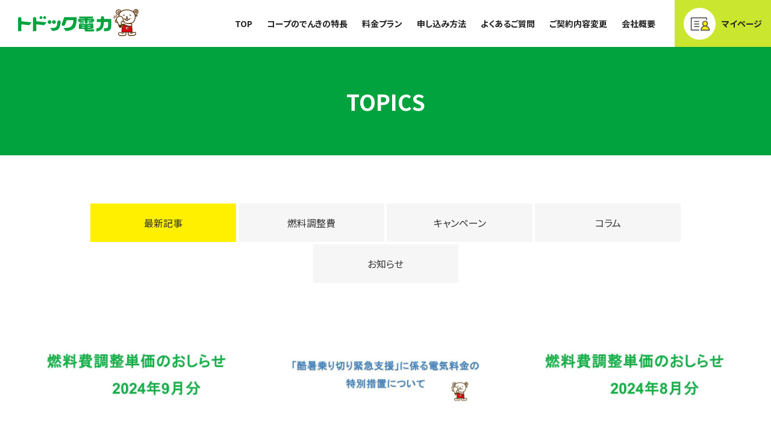

--- FILE ---
content_type: text/html; charset=UTF-8
request_url: https://todock-ep.sapporo.coop/topics/page/5/
body_size: 53017
content:
<!DOCTYPE html>
<html lang="ja">
<head prefix="og: http://ogp.me/ns# fb: http://ogp.me/ns/fb# article: http://ogp.me/ns/article#">

<!-- Google Tag Manager -->
<script>(function(w,d,s,l,i){w[l]=w[l]||[];w[l].push({'gtm.start':
new Date().getTime(),event:'gtm.js'});var f=d.getElementsByTagName(s)[0],
j=d.createElement(s),dl=l!='dataLayer'?'&l='+l:'';j.async=true;j.src=
'https://www.googletagmanager.com/gtm.js?id='+i+dl;f.parentNode.insertBefore(j,f);
})(window,document,'script','dataLayer','GTM-NHNH3SJ');</script>
<!-- End Google Tag Manager -->

<meta charset="utf-8">
<!--[if IE]>
<meta content="86400" http-equiv="Expires">
<meta http-equiv="X-UA-Compatible" content="IE=Edge, chrome=1">
<meta http-equiv="imagetoolbar" content="no">
<![endif]-->

<meta name="viewport" content="width=device-width,initial-scale=1.0">

<title>【公式】TOPICS｜トドック電力 - コープのでんき</title>
<meta name="description" content="トドック電力からのお知らせ、キャンペーン、お得な情報など。">

<meta property="og:title" content="TOPICS｜トドック電力 - コープのでんき">
<meta property="og:description" content="トドック電力からのお知らせ、キャンペーン、お得な情報など。">
<meta property="og:site_name" content="トドック電力 - コープのでんき">
<meta property="og:image" content="https://todock-ep.sapporo.coop/resources/images/meta/ogp.jpg?v2">
<meta property="og:url" content="https://todock-ep.sapporo.coop/topics/page/5/">
<meta property="og:type" content="article">
<meta property="og:locale" content="ja_JP">

<link rel="shortcut icon" href="https://todock-ep.sapporo.coop/resources/images/meta/favicon.ico" type="image/vnd.microsoft.icon">
<link rel="icon" href="https://todock-ep.sapporo.coop/resources/images/meta/favicon.ico" type="image/vnd.microsoft.icon">
<link rel="apple-touch-icon" sizes="57x57" href="https://todock-ep.sapporo.coop/resources/images/meta/apple-touch-icon-57x57.png">
<link rel="apple-touch-icon" sizes="60x60" href="https://todock-ep.sapporo.coop/resources/images/meta/apple-touch-icon-60x60.png">
<link rel="apple-touch-icon" sizes="72x72" href="https://todock-ep.sapporo.coop/resources/images/meta/apple-touch-icon-72x72.png">
<link rel="apple-touch-icon" sizes="76x76" href="https://todock-ep.sapporo.coop/resources/images/meta/apple-touch-icon-76x76.png">
<link rel="apple-touch-icon" sizes="114x114" href="https://todock-ep.sapporo.coop/resources/images/meta/apple-touch-icon-114x114.png">
<link rel="apple-touch-icon" sizes="120x120" href="https://todock-ep.sapporo.coop/resources/images/meta/apple-touch-icon-120x120.png">
<link rel="apple-touch-icon" sizes="144x144" href="https://todock-ep.sapporo.coop/resources/images/meta/apple-touch-icon-144x144.png">
<link rel="apple-touch-icon" sizes="152x152" href="https://todock-ep.sapporo.coop/resources/images/meta/apple-touch-icon-152x152.png">
<link rel="apple-touch-icon" sizes="180x180" href="https://todock-ep.sapporo.coop/resources/images/meta/apple-touch-icon-180x180.png">
<link rel="icon" type="image/png" href="https://todock-ep.sapporo.coop/resources/images/meta/android-chrome-192x192.png" sizes="192x192">
<link rel="icon" type="image/png" href="https://todock-ep.sapporo.coop/resources/images/meta/favicon-48x48.png" sizes="48x48">
<link rel="icon" type="image/png" href="https://todock-ep.sapporo.coop/resources/images/meta/favicon-96x96.png" sizes="96x96">
<link rel="icon" type="image/png" href="https://todock-ep.sapporo.coop/resources/images/meta/favicon-160x160.png" sizes="96x96">
<link rel="icon" type="image/png" href="https://todock-ep.sapporo.coop/resources/images/meta/favicon-196x196.png" sizes="96x96">
<link rel="icon" type="image/png" href="https://todock-ep.sapporo.coop/resources/images/meta/favicon-16x16.png" sizes="16x16">
<link rel="icon" type="image/png" href="https://todock-ep.sapporo.coop/resources/images/meta/favicon-32x32.png" sizes="32x32">
<link rel="manifest" href="https://todock-ep.sapporo.coop/resources/images/meta/manifest.json">
<meta name="msapplication-TileColor" content="#8FC31F">
<meta name="msapplication-TileImage" content="https://todock-ep.sapporo.coop/resources/images/meta/mstile-144x144.png">

<link rel="stylesheet" href="//use.typekit.net/ygq3sgo.css">
<link rel="stylesheet" href="//fonts.googleapis.com/css?family=Noto+Sans+JP:400,500,700">
<link rel="stylesheet" href="/resources/css/style.css?v2">
<meta name='robots' content='max-image-preview:large' />
<link rel='dns-prefetch' href='//code.jquery.com' />
<link rel='dns-prefetch' href='//s.w.org' />
<link rel="alternate" type="application/rss+xml" title="トドック電力 &raquo; トピックス フィード" href="https://todock-ep.sapporo.coop/topics/feed/" />
		<script type="text/javascript">
			window._wpemojiSettings = {"baseUrl":"https:\/\/s.w.org\/images\/core\/emoji\/13.1.0\/72x72\/","ext":".png","svgUrl":"https:\/\/s.w.org\/images\/core\/emoji\/13.1.0\/svg\/","svgExt":".svg","source":{"concatemoji":"https:\/\/todock-ep.sapporo.coop\/_syswp\/wp-includes\/js\/wp-emoji-release.min.js?ver=5.8.1"}};
			!function(e,a,t){var n,r,o,i=a.createElement("canvas"),p=i.getContext&&i.getContext("2d");function s(e,t){var a=String.fromCharCode;p.clearRect(0,0,i.width,i.height),p.fillText(a.apply(this,e),0,0);e=i.toDataURL();return p.clearRect(0,0,i.width,i.height),p.fillText(a.apply(this,t),0,0),e===i.toDataURL()}function c(e){var t=a.createElement("script");t.src=e,t.defer=t.type="text/javascript",a.getElementsByTagName("head")[0].appendChild(t)}for(o=Array("flag","emoji"),t.supports={everything:!0,everythingExceptFlag:!0},r=0;r<o.length;r++)t.supports[o[r]]=function(e){if(!p||!p.fillText)return!1;switch(p.textBaseline="top",p.font="600 32px Arial",e){case"flag":return s([127987,65039,8205,9895,65039],[127987,65039,8203,9895,65039])?!1:!s([55356,56826,55356,56819],[55356,56826,8203,55356,56819])&&!s([55356,57332,56128,56423,56128,56418,56128,56421,56128,56430,56128,56423,56128,56447],[55356,57332,8203,56128,56423,8203,56128,56418,8203,56128,56421,8203,56128,56430,8203,56128,56423,8203,56128,56447]);case"emoji":return!s([10084,65039,8205,55357,56613],[10084,65039,8203,55357,56613])}return!1}(o[r]),t.supports.everything=t.supports.everything&&t.supports[o[r]],"flag"!==o[r]&&(t.supports.everythingExceptFlag=t.supports.everythingExceptFlag&&t.supports[o[r]]);t.supports.everythingExceptFlag=t.supports.everythingExceptFlag&&!t.supports.flag,t.DOMReady=!1,t.readyCallback=function(){t.DOMReady=!0},t.supports.everything||(n=function(){t.readyCallback()},a.addEventListener?(a.addEventListener("DOMContentLoaded",n,!1),e.addEventListener("load",n,!1)):(e.attachEvent("onload",n),a.attachEvent("onreadystatechange",function(){"complete"===a.readyState&&t.readyCallback()})),(n=t.source||{}).concatemoji?c(n.concatemoji):n.wpemoji&&n.twemoji&&(c(n.twemoji),c(n.wpemoji)))}(window,document,window._wpemojiSettings);
		</script>
		<style type="text/css">
img.wp-smiley,
img.emoji {
	display: inline !important;
	border: none !important;
	box-shadow: none !important;
	height: 1em !important;
	width: 1em !important;
	margin: 0 .07em !important;
	vertical-align: -0.1em !important;
	background: none !important;
	padding: 0 !important;
}
</style>
	<link rel='stylesheet' id='wp-block-library-css'  href='https://todock-ep.sapporo.coop/_syswp/wp-includes/css/dist/block-library/style.min.css?ver=5.8.1' type='text/css' media='all' />
<script type='text/javascript' src='//code.jquery.com/jquery-1.12.4.min.js' id='jquery-js'></script>
<script type='text/javascript' src='//code.jquery.com/jquery-migrate-1.4.1.min.js' id='jquery_migrate-js'></script>
<link rel="https://api.w.org/" href="https://todock-ep.sapporo.coop/wp-json/" /><link rel="EditURI" type="application/rsd+xml" title="RSD" href="https://todock-ep.sapporo.coop/_syswp/xmlrpc.php?rsd" />
<link rel="wlwmanifest" type="application/wlwmanifest+xml" href="https://todock-ep.sapporo.coop/_syswp/wp-includes/wlwmanifest.xml" /> 
<meta name="generator" content="WordPress 5.8.1" />
</head>

<body class="t-topics t-index">
<!-- Google Tag Manager (noscript) -->
<noscript><iframe src="https://www.googletagmanager.com/ns.html?id=GTM-NHNH3SJ"
height="0" width="0" style="display:none;visibility:hidden"></iframe></noscript>
<!-- End Google Tag Manager (noscript) -->

	<div id="l-wrapper">

		<header class="m-header">
			<div class="m-header-inner">
				<div class="m-header-logo">
					<a href="/">
						<div class="m-header-logo-image">
<svg version="1.1" id="img-logo" title="トドック電力" xmlns="http://www.w3.org/2000/svg" xmlns:xlink="http://www.w3.org/1999/xlink" x="0px"
	 y="0px" viewBox="0 0 198.2 45.4" style="enable-background:new 0 0 198.2 45.4;" xml:space="preserve">
<style type="text/css">
	.st0{fill:#FFFFFF;stroke:#5C370C;stroke-width:1.312;}
	.st1{fill:#FFFFFF;}
	.st2{fill:#5C370C;}
	.st3{fill:#E30012;}
	.st4{fill:#F4C6DB;}
	.st5{fill:#FFFFFF;stroke:#5C370C;stroke-width:0.8273;stroke-linecap:round;stroke-linejoin:round;}
	.st6{fill:#FFFFFF;stroke:#5C370C;stroke-width:1.3362;stroke-linecap:round;stroke-linejoin:round;}
	.st7{fill:none;stroke:#5C370C;stroke-width:1.1373;stroke-linecap:round;stroke-linejoin:round;}
	.st8{fill:#FFFFFF;stroke:#5C370C;stroke-width:1.3069;}
</style>
<g>
	<g>
		<g>
			<g>
				<path class="st0" d="M172.8,23.6c-2.5,0-5.2-1.4-7.4-3.3c1.2-3-1.7-3.2-2.1-1.7c0,0-2.3-0.9-3.1,0.3c-0.8,1.3-0.3,4.2,4.2,3.5
					c1.9,2.1,5,4.4,8.1,4.4"/>
				<g>
					<path class="st1" d="M178.2,38.6c-1.1,1.9-0.1,3.8-1,4.9c-0.6,0.8-2,0.9-2.9,1c-2.6,0.2-5.4,0.6-7.8-0.7
						c-1.2-0.7-1.7-2.6-0.7-3.8c1-1.3,3-0.5,4.2-0.1c0.8,0.3,2.2,1.4,3.1,1.1c1-0.3,1.5-2.3,0.7-3.1"/>
					<path class="st2" d="M173.4,38.4c0.2,0.2,0.2,0.7,0.1,1.2c-0.1,0.4-0.3,0.8-0.6,0.8c-0.4,0.1-1.2-0.3-1.7-0.6l-1-0.5l-0.1,0
						c-1.4-0.5-3.6-1.3-4.9,0.3c-0.6,0.7-0.8,1.6-0.6,2.6c0.2,0.9,0.7,1.7,1.5,2.1c2.4,1.3,5.3,1.1,7.8,0.8l0.4,0
						c0.9-0.1,2.6-0.2,3.3-1.3c0.5-0.7,0.5-1.6,0.5-2.4c0-0.9,0-1.7,0.5-2.6l-1.1-0.7c-0.7,1.2-0.7,2.3-0.7,3.3c0,0.7,0,1.3-0.3,1.6
						c-0.4,0.6-1.8,0.7-2.4,0.7l-0.4,0c-2.4,0.2-5,0.5-7.1-0.7c-0.4-0.2-0.7-0.7-0.9-1.3c-0.1-0.6,0-1.1,0.3-1.5
						c0.6-0.8,2-0.4,3.4,0.1l0.1,0l0.8,0.4c0.8,0.4,1.8,1,2.7,0.7c0.7-0.2,1.2-0.9,1.5-1.8c0.2-0.7,0.2-1.8-0.4-2.4L173.4,38.4z"/>
				</g>
				<g>
					<path class="st1" d="M180.9,38.7c1.2,1.8,0.3,3.8,1.2,4.9c0.6,0.7,2,0.8,2.9,0.9c2.6,0.1,5.4,0.3,7.8-1.1
						c1.2-0.7,1.5-2.7,0.6-3.8c-1.1-1.2-3-0.4-4.2,0.1c-0.8,0.3-2.1,1.5-3.1,1.3c-1-0.3-1.6-2.2-0.9-3"/>
					<path class="st2" d="M184.3,39.8c0.3,0.9,0.9,1.5,1.5,1.7c0.9,0.2,1.9-0.4,2.7-0.9l0.8-0.4c0,0,0.1,0,0.1,0
						c1.4-0.6,2.7-1,3.4-0.3c0.3,0.4,0.5,0.9,0.4,1.5c-0.1,0.6-0.4,1-0.8,1.3c-2,1.2-4.6,1.1-7,1l-0.4,0c-0.6,0-2-0.1-2.5-0.6
						c-0.3-0.3-0.3-0.9-0.3-1.6c0-0.9-0.1-2.1-0.9-3.2l-1.1,0.7c0.6,0.8,0.6,1.7,0.6,2.6c0,0.8,0.1,1.7,0.6,2.4
						c0.8,1,2.5,1.1,3.4,1.1l0.4,0c2.5,0.1,5.4,0.3,7.8-1.2c0.7-0.5,1.3-1.3,1.4-2.2c0.1-1-0.1-1.9-0.7-2.6
						c-1.4-1.6-3.6-0.6-4.9-0.1l-0.1,0l-1,0.5c-0.5,0.3-1.3,0.8-1.7,0.7c-0.2-0.1-0.5-0.4-0.6-0.8c-0.1-0.5-0.1-1,0.1-1.2l-1-0.9
						C184.1,38.1,184.1,39.1,184.3,39.8z"/>
				</g>
				<path class="st3" d="M186,23.5c1,2.6,2,12.1,1.9,15.5c-4.2-0.5-12.6-0.4-16.9-0.3c-0.3-2.9,0.8-13.1,2.1-15.4l2.7,0
					c-0.5,0.9-1,2.7-1,4.2c2.1,0,7.4,0.1,9.5,0c0-0.9-0.4-2.7-1-3.8L186,23.5z"/>
				<path class="st1" d="M175.8,23.2c-0.5,0.9-1,2.7-1,4.2c2.1,0,7.4,0.1,9.5,0c0-0.9-0.4-2.7-1-3.8"/>
				<path class="st2" d="M174.1,27.4V28l0.6,0c1.9,0,7.3,0.1,9.5,0l0.6,0l0-0.6c0-1-0.4-2.9-1.1-4.1l-1.1,0.7
					c0.5,0.8,0.8,1.9,0.9,2.8c-2.2,0-6,0-8.1,0c0.1-1.2,0.5-2.5,0.9-3.2l-1.1-0.7C174.6,24,174.1,25.9,174.1,27.4z"/>
				<polygon class="st4" points="169.1,5.2 166.8,8.4 164.7,7.1 164.5,5.2 166.1,4.3 				"/>
				<path class="st1" d="M161.7,3.9c0.8-2.1,2.5-2.6,3.8-2.7c1.3,0,3.2,1.1,3.6,1.9c0.4,0.7-0.1,2-1.1,1.8c-0.6-0.1-1.4-0.9-2.4-0.9
					c-0.9,0-1.7,1-1.4,2.2c0.2,1,1.3,1.3,2,1.9c0.7,0.6,0.4,1.5-0.5,1.7c-1.2,0.3-2.8-0.9-3.5-1.8C161.3,6.8,161.1,5.4,161.7,3.9z"
					/>
				<path class="st2" d="M165.5,0.6c-1,0-3.4,0.4-4.4,3.1c-0.2,0.6-0.4,1.3-0.4,1.9c0,1,0.3,2,1,2.8c0.7,1,2.5,2.5,4.2,2.1
					c0.7-0.2,1.1-0.6,1.3-1.2c0.1-0.6-0.1-1.2-0.6-1.6c-0.3-0.2-0.6-0.4-0.8-0.6c-0.5-0.3-0.8-0.5-0.9-0.9c-0.1-0.4,0-0.8,0.2-1
					c0.2-0.2,0.4-0.3,0.6-0.3c0.4,0,0.8,0.2,1.2,0.5c0.3,0.2,0.7,0.4,1,0.4c0.7,0.1,1.3-0.2,1.7-0.8c0.4-0.6,0.5-1.4,0.1-2.1
					C169.1,1.9,167,0.6,165.5,0.6z M162.7,7.7c-0.8-1.1-0.9-2.2-0.4-3.5l0,0c0.7-1.9,2.3-2.2,3.2-2.2c1.1,0,2.7,1,3,1.5
					c0.1,0.2,0.1,0.5-0.1,0.7c-0.1,0.2-0.3,0.2-0.4,0.2c-0.1,0-0.4-0.2-0.6-0.3c-0.5-0.3-1.1-0.6-1.9-0.6c-0.6,0-1.2,0.3-1.6,0.8
					c-0.5,0.6-0.6,1.4-0.4,2.1c0.2,1,0.9,1.4,1.5,1.8c0.2,0.1,0.5,0.3,0.6,0.4c0.1,0.1,0.2,0.3,0.2,0.4c0,0.1-0.2,0.2-0.3,0.3
					C164.6,9.5,163.3,8.5,162.7,7.7z M161.1,3.7L161.1,3.7L161.1,3.7z"/>
				<path class="st1" d="M194,11.5c0.6,1,1.9,0.6,1.8-0.5c0-0.3-1.2-2.6-1.2-2.6s1.5-0.6,2.4-1.9c0.8-1.2,0.6-3-0.3-4.3
					c-0.9-1.3-2.2-1.8-3.7-1.3c-1.2,0.4-2.5,1.3-2.7,2.6C190.1,4.7,193.2,10.1,194,11.5z"/>
				<path class="st2" d="M192.8,0.2c-1.4,0.5-2.9,1.5-3.2,3.1c-0.2,1.3,2,5.3,3.8,8.5l0,0c0.4,0.7,1.2,1.1,1.9,0.9
					c0.7-0.2,1.2-0.9,1.2-1.7c0,0,0-0.1,0-0.1c0-0.1,0-0.4-1-2.3c0.6-0.3,1.4-0.9,2-1.8c0.4-0.6,0.6-1.4,0.6-2.2c0-1-0.3-2-0.9-2.9
					C196.2,0.2,194.6-0.4,192.8,0.2z M190.9,3.6C190.9,3.6,190.9,3.6,190.9,3.6c0.2-1.1,1.3-1.8,2.3-2.1c1.2-0.4,2.2-0.1,2.9,1.1
					c0.5,0.7,0.7,1.5,0.7,2.2c0,0.5-0.1,1-0.4,1.4c-0.7,1.1-2.1,1.6-2.1,1.6L193.7,8l0.3,0.6c0.5,0.9,1,2.1,1.1,2.4
					c0,0.2-0.1,0.4-0.2,0.4c-0.1,0-0.3-0.1-0.4-0.3C192.2,7,190.9,4.3,190.9,3.6z"/>
				<path class="st1" d="M165.9,14.5c-0.6-5.3,1.6-10.4,7.1-12.2c5.2-1.7,11.5-1.2,15.8,1.9c4.8,3.5,5.2,10.6,2.3,15.7
					c-2.3,4-7,4.4-11.7,4.4C170,24.4,166.5,19.7,165.9,14.5z"/>
				<path class="st2" d="M172.7,1.7c-4.8,1.6-7.6,5.8-7.6,11.1c0,0.6,0,1.2,0.1,1.8c0.4,3.9,2.9,10.4,14.2,10.4
					c4.9,0,9.8-0.4,12.2-4.7c2.9-5.2,2.8-12.8-2.5-16.6C184.9,0.7,178.3-0.1,172.7,1.7z M166.5,14.5L166.5,14.5
					c-0.5-4.3,1-9.6,6.6-11.5c5.2-1.7,11.3-1,15.2,1.8c4.7,3.4,4.7,10.2,2.1,14.9c-2.1,3.7-6.4,4-11.1,4
					C169.6,23.7,167,18.7,166.5,14.5z M165.2,14.6L165.2,14.6L165.2,14.6z"/>
				<path class="st4" d="M192.5,4.1c0,0.6,0.6,2,1.3,2.1c1.3,0.2,1.9-2.2,1.1-3c-0.6-0.6-1.7-0.4-2.2,0.2
					C192.6,3.7,192.5,3.9,192.5,4.1z"/>
				<path class="st2" d="M193.9,2.2c-0.7,0-1.3,0.4-1.7,0.9c-0.2,0.3-0.3,0.6-0.3,1c0,0,0,0,0,0c0,0.9,0.7,2.6,1.8,2.7
					c0.8,0.1,1.5-0.3,1.9-1c0.5-0.9,0.6-2.3-0.1-3C195,2.4,194.5,2.2,193.9,2.2z M193.2,4.1C193.2,4.1,193.2,4.1,193.2,4.1
					c0-0.1,0-0.2,0.1-0.2c0.1-0.2,0.4-0.3,0.7-0.4c0.1,0,0.4,0,0.5,0.2c0.2,0.2,0.2,1-0.1,1.5c-0.1,0.3-0.3,0.4-0.5,0.4
					C193.6,5.5,193.2,4.6,193.2,4.1z M191.8,4.1L191.8,4.1L191.8,4.1z"/>
				<path class="st2" d="M172.2,10.8l1.1,0.7c0.4-0.5,1.1-1,1.9-0.6l0.5-1.2C174.5,9.1,173,9.6,172.2,10.8z"/>
				<path class="st2" d="M182.9,9.7l0.5,1.2c0.8-0.3,1.5,0.1,1.9,0.6l1.1-0.7C185.6,9.6,184.1,9.1,182.9,9.7z"/>
				<polygon class="st4" points="179,15.4 177.8,16.7 176.5,17.3 177.4,18.5 179.1,19.4 180.8,18.5 181.6,17.2 180.1,16.7 				"/>
				<g>
					<path class="st2" d="M177.5,12.7c0.1-0.5,1.6-0.5,2-0.4c0.7,0.1,1.4,0.2,0.9,1.1c-0.2,0.4-0.8,1.1-1.3,1.1
						C178.7,14.5,177.4,13.3,177.5,12.7z"/>
					<path class="st2" d="M181,17.9c1,0.2,1.9,0,2.7-0.5c0.7-0.5,1.2-1.3,1.3-2.2l-1.3-0.1c0,0.5-0.3,0.9-0.7,1.2
						c-0.3,0.2-0.9,0.5-1.6,0.3c-0.8-0.2-1.6-1.3-1.4-2.6l-1.3-0.1C178.4,15.8,179.5,17.6,181,17.9z"/>
					<path class="st2" d="M176.6,16.6c-0.3,0.1-0.6,0.1-0.8,0c-0.3-0.2-0.5-0.5-0.6-1l-1.3,0.3c0.2,0.9,0.7,1.6,1.3,1.9
						c0.4,0.2,1.1,0.4,1.9,0c1.8-0.8,2.2-2.1,2.5-4.1l-1.3-0.2C178,15.7,177.7,16.2,176.6,16.6z"/>
				</g>
				<path class="st2" d="M175.9,17.5c0.5,1.2,1.7,2.4,3.1,2.5c1.4,0,2.6-1.2,3.1-2.5l-1.2-0.5c-0.4,0.9-1.2,1.7-1.9,1.6
					c-0.7,0-1.5-0.7-2-1.7L175.9,17.5z"/>
				<path class="st2" d="M170.2,38.7l0.1,0.6l1.6,0c4.5,0,12-0.1,15.8,0.3l0.7,0.1l0-0.7c0.1-3.5-0.9-13-1.9-15.7l-1.2,0.5
					c0.9,2.4,1.8,10.8,1.8,14.5c-4.1-0.4-11-0.3-15.3-0.3c0,0-0.2,0-0.4,0c0-0.2,0-0.4,0-0.6c0-3.8,1.1-11.9,2.1-13.8l-1.2-0.6
					C171.1,25.4,169.9,35.8,170.2,38.7z"/>
			</g>
		</g>
		<g>
			<path class="st5" d="M179.3,33.9c-1.6,0-2.5-1.3-2.4-2.6"/>
		</g>
		<g>
			<path class="st1" d="M179.8,34.4c-0.7,0-1.3-0.3-1.8-0.6c-0.6-0.5-0.9-1.1-1-1.8c0-0.7,0.3-1.4,0.9-1.8c0.5-0.4,1.2-0.6,1.9-0.6
				c1,0,1.8,0.4,1.8,0.5c0.2,0.1,0.4,0.4,0.4,0.6c0,0.2-0.1,0.5-0.2,0.6c-0.2,0.2-0.4,0.3-0.7,0.3l0,0c-0.2,0-0.4,0-0.5-0.1
				c0,0-0.3-0.1-0.7-0.1c-0.5,0-0.9,0.2-0.9,0.7c0,0.5,0.5,0.7,0.9,0.7c0.4,0,0.7-0.1,0.7-0.1c0.2-0.1,0.3-0.1,0.5-0.1
				c0.3,0,0.5,0.1,0.7,0.3c0.2,0.2,0.2,0.4,0.2,0.6c0,0.3-0.2,0.5-0.4,0.6C181.5,34,180.8,34.4,179.8,34.4z"/>
			<path class="st2" d="M179.8,29.9c0.9,0,1.6,0.4,1.6,0.4c0.2,0.2,0.3,0.4,0.1,0.6c-0.1,0.1-0.3,0.2-0.4,0.2c-0.1,0-0.2,0-0.3-0.1
				c0,0-0.4-0.2-0.9-0.2c-0.8,0-1.3,0.5-1.3,1.1c0,0.6,0.6,1.1,1.3,1.1c0.5,0,0.9-0.2,0.9-0.2c0.1-0.1,0.2-0.1,0.3-0.1
				c0.2,0,0.3,0.1,0.4,0.2c0.2,0.2,0.1,0.5-0.1,0.6c0,0-0.7,0.4-1.5,0.4c-0.6,0-1.2-0.2-1.6-0.6c-0.5-0.4-0.8-0.9-0.8-1.5
				c0-0.6,0.2-1.1,0.8-1.5C178.6,30.1,179.2,29.9,179.8,29.9 M179.8,29c-0.8,0-1.6,0.3-2.2,0.7c-0.7,0.6-1.1,1.3-1.1,2.1
				c0,0.8,0.4,1.6,1.1,2.1c0.6,0.5,1.3,0.7,2.1,0.7c1.1,0,1.9-0.4,2-0.5c0.3-0.2,0.5-0.6,0.6-0.9c0-0.4-0.1-0.7-0.3-1
				c-0.2-0.3-0.6-0.4-1-0.4c-0.3,0-0.5,0.1-0.7,0.2l0,0c0,0-0.2,0.1-0.5,0.1c0,0-0.5,0-0.5-0.3c0-0.3,0.5-0.3,0.5-0.3
				c0.3,0,0.5,0.1,0.5,0.1c0.2,0.1,0.5,0.2,0.7,0.2c0.4,0,0.8-0.1,1-0.4c0.3-0.3,0.4-0.6,0.4-1c0-0.4-0.2-0.7-0.6-0.9
				C181.8,29.5,180.9,29,179.8,29L179.8,29z"/>
		</g>
	</g>
	<g>
		<path class="st6" d="M165.9,27c-0.5-0.2-1-1.3-1.1-2.2c-0.3-2.7-2.8-3.1-3-6.8c-0.1-1.9,0.6-3.4,1.6-4.4c1-1,2.4-1.5,3.6-1.6
			c1.1-0.1,2.6,0.3,3.7,1.1c1.2,0.8,2.1,2.2,2.3,4.1c0.3,3.7-2.1,4.5-2,7.2c0,0.9-0.4,2.1-0.8,2.3L165.9,27z"/>
		<path class="st2" d="M165.2,27l1,3.6c0.1,0.5,0.7,0.9,1.2,0.8l1.9-0.1c0.5,0,1-0.5,1.1-1l0.5-3.7L165.2,27z"/>
	</g>
	<g>
		<line class="st7" x1="162.1" y1="12.1" x2="160.9" y2="10.2"/>
		<line class="st7" x1="159.4" y1="15.1" x2="157.2" y2="14.5"/>
		<line class="st7" x1="160.7" y1="13.6" x2="158.2" y2="11.8"/>
	</g>
	<g>
		<path class="st8" d="M184.5,24.6c-2.4,0-6.6-0.2-9.7-1.8c0.5-3.5-2.3-3.2-2.3-1.5c0,0-2.4-0.6-2.9,0.9c-0.5,1.5,0.6,4.7,4.7,3.1
			c2.3,2,7.6,3.6,10.6,3.4c2.1-0.2,2.5-1.5,2.4-2.4C187.3,25.5,186.1,24.6,184.5,24.6z"/>
	</g>
</g>
<g>
	<g>
		<path class="st-type" d="M78.5,36.8L78.5,36.8C78.5,36.8,78.5,36.8,78.5,36.8L78.5,36.8z"/>
		<path class="st-type" d="M74,28.3c-2.7-0.4-2.2-2.9-2.2-2.9l4.3-11.9h20.4c0.3,17.3-4.2,22.8-18.1,23.3l-3.8-5.1h2.8
			c9.9,0,13.4-3.6,13.6-13.1H80l-2.4,6.9C77.6,25.4,77,28.3,74,28.3z"/>
		<path class="st-type" d="M40,14.4c0,1.3-1.1,2.4-2.4,2.4c-1.3,0-2.4-1.1-2.4-2.4c0-1.3,1.1-2.4,2.4-2.4C39,12.1,40,13.1,40,14.4z"/>
		<path class="st-type" d="M46.1,14.4c0,1.3-1.1,2.4-2.4,2.4c-1.3,0-2.4-1.1-2.4-2.4c0-1.3,1.1-2.4,2.4-2.4C45,12.1,46.1,13.1,46.1,14.4
			z"/>
		<g>
			<path class="st-type" d="M54.9,21.8c0,1.7-1.4,3.1-3.1,3.1c-1.7,0-3.1-1.4-3.1-3.1c0-1.7,1.4-3.1,3.1-3.1
				C53.5,18.8,54.9,20.1,54.9,21.8z"/>
			<path class="st-type" d="M62.2,21.8c0,1.7-1.4,3.1-3.1,3.1c-1.7,0-3.1-1.4-3.1-3.1c0-1.7,1.4-3.1,3.1-3.1
				C60.8,18.8,62.2,20.1,62.2,21.8z"/>
		</g>
		<path class="st-type" d="M29.9,20.4v-4.3h0c0,0,0,0,0,0v0h0c0-1.5-1.2-2.7-2.7-2.7c-1.5,0-2.7,1.2-2.7,2.7l0,0v21h5.5V25.6l12.9,1.5
			l4-4.7L29.9,20.4z"/>
		<path class="st-type" d="M5.5,20.4v-4.3l0,0c0,0,0,0,0,0v0h0c0-1.5-1.2-2.7-2.7-2.7C1.2,13.3,0,14.5,0,16h0v21h5.5V25.6l12.9,1.5
			l4-4.7L5.5,20.4z"/>
		<path class="st-type" d="M64.8,21.2L64.8,21.2c0.3-1.5,1.7-2.4,3.2-2.1c1.5,0.3,2.4,1.7,2.2,3.2h0l0,0c0,0,0,0,0,0h0l-1,4.7
			c-1.3,6.6-3.8,9.3-12.6,9.7l-3.8-4.8h1.3c8.3,0,9.3-1.3,10-5.9L64.8,21.2z"/>
		<path class="st-type" d="M136.3,14.6L136.3,14.6c0-1.4,1.2-2.6,2.6-2.6c1.4,0,2.6,1.1,2.6,2.6h0v0c0,0,0,0,0,0l0,0l0,2.1h11.8v11.2
			c0.1,6.5-2.4,9-9,9.2h-2.8v-5h2.1c3.9-0.1,4.5-0.7,4.5-5.1v-5.2h-6.8c-0.4,5.8-1.3,9-3.2,11.3c-2.4,2.8-5.2,4.2-9.3,4.5v-5
			c5.4-0.7,7.3-3.4,7.4-10.8h-6.6v-5h6.8V14.6z"/>
		<g>
			<polygon class="st-type" points="120.5,21.1 120.5,19.3 114.4,19.3 114.4,24.5 109.8,24.5 109.8,19.3 103.7,19.3 103.7,21.1
				98.8,21.1 98.8,16.7 109.8,16.7 109.8,15.8 100.5,15.8 100.5,12.6 123.5,12.6 123.5,15.8 114.4,15.8 114.4,16.6 125.1,16.6
				125.1,21.1 			"/>
			<rect x="101.1" y="22.7" class="st-type" width="7.2" height="1.8"/>
			<path class="st-type" d="M120.3,34.1h-6.1v-0.9h6.1c2.5,0.1,3.7-0.9,3.6-3v-5h-23.7v8h9.3v1.9c-0.1,1.7,0.9,2.5,3.2,2.5h7.5
				c2.6,0,3.6-0.1,4.8-0.5v-3.5C123.9,34,122.9,34.1,120.3,34.1z M114.3,27.2h4.9v0.9h-4.9V27.2z M114.3,30h4.9v0.9h-4.9V30z
				 M109.6,30.9h-4.7V30h4.7V30.9z M109.6,28.1h-4.7v-0.9h4.7V28.1z"/>
			<rect x="115.8" y="22.7" class="st-type" width="7.3" height="1.8"/>
			<rect x="101.1" y="20.1" class="st-type" width="7.2" height="1.8"/>
			<rect x="115.8" y="20.1" class="st-type" width="7.3" height="1.8"/>
		</g>
	</g>
</g>
</svg>
						</div>
						<div class="m-header-logo-text"><span class="m-pc-only">北海道の新しい電力会社<br></span>コープのでんき <br class="m-sp-only">トドック電力</div>
					</a>
				</div>
				<div class="m-header-mypage m-global-nav__item--toggle">
					<p href="https://elc.mypage.todock.co.jp/cis-el/user/login"  target="_blank" class="m-header-btn"><i class="icon"><img src="/resources/images/common/icon-mypage.svg" width="53" alt=""></i>マイページ</p>
					<ul class="m-global-nav-child m-header-mypage-nav">
						<li class="m-global-nav-child__item"><a href="https://terasel.my.site.com/elsCustomer/s/login/?ec=302&startURL=%2FelsCustomer%2Fs%2F" target="_blank">ご登録済みの方</a></li>
						<li class="m-global-nav-child__item"><a href="https://todock-ep.sapporo.coop/topics/1746/" target="_blank">はじめてご利用の方</a></li>
					</ul>
				</div>
				<a href="#" class="m-header-menu">
					<figure></figure>
					<figure></figure>
					<figure></figure>
				</a>
				<nav class="m-header-nav">
					<ul class="m-global-nav">
						<li class="m-global-nav__item m-global-nav-sp"><a href="/"><span class="m-pc-only">TOP</span><span class="m-sp-only">トドック電力トップページ</span></a></li>
						<li class="m-global-nav__item m-global-nav-sp m-global-nav__item--toggle">
							<a href="/#concept">コープのでんきの特長</a>
							<ul class="m-global-nav-child">
								<li class="m-global-nav-child__item m-sp-only"><a href="/#concept">コープのでんきの特長</a></li>
								<li class="m-global-nav-child__item"><a href="/#renewable-energy">再生可能エネルギー</a></li>
								<li class="m-global-nav-child__item"><a href="/fit/">卒FITでんき買い取り</a></li>
							</ul>
						</li>
						<li class="m-global-nav__item m-global-nav-sp m-global-nav__item--toggle">
							<a href="/#price">料金プラン</a>
							<ul class="m-global-nav-child">
								<li class="m-global-nav-child__item m-sp-only"><a href="/#price">料金プラン</a></li>
								<li class="m-global-nav-child__item"><a href="/simulation/">料金シミュレーション</a></li>
							</ul>
						</li>
						<li class="m-global-nav__item m-global-nav-sp m-global-nav__item--toggle">
							<a href="/#switch">申し込み方法</a>
							<ul class="m-global-nav-child">
								<li class="m-global-nav-child__item m-sp-only"><a href="/#switch">申し込み方法</a></li>
								<li class="m-global-nav-child__item"><a href="https://reg31.smp.ne.jp/regist/is?SMPFORM=ndta-lemjte-3408a75d1da5d1671b6f88af10104434" target="_blank">WEBからお申し込み</a></li>
							</ul>
						</li>
						<li class="m-global-nav__item m-global-nav-sp"><a href="/#question">よくあるご質問</a></li>
						<li class="m-global-nav__item"><a href="https://reg31.smp.ne.jp/regist/is?SMPFORM=ndta-ljscpi-3d44be7b415e18ad47f3667871f609c7" target="_blank">ご契約内容変更</a></li>
						<li class="m-global-nav__item m-global-nav__item--toggle">
							<a href="/company/">会社概要</a>
							<ul class="m-global-nav-child">
								<li class="m-global-nav-child__item"><a href="/company/">会社概要</a></li>
								<li class="m-global-nav-child__item"><a href="https://www.sapporo.coop/newgraduate/" target="_blank" class="js-blank-link">採用情報<i class="m-icon m-icon--blank-bk"></i></a></li>
								<li class="m-global-nav-child__item"><a href="/privacy/">プライバシーポリシー</a></li>
								<li class="m-global-nav-child__item"><a href="/sitemap/">サイトマップ</a></li>
							</ul>
						</li>
					</ul>
					<ul class="m-header-sp-nav m-sp-only">
						<li class="m-header-sp-nav__tel"><a href="tel:0120-012-877">
							<div class="m-header-sp-nav-tel-title">お問い合わせはお気軽に！</div>
							<div class="m-header-sp-nav-tel-num"><i class="icon"><img src="/resources/images/common/icon-tel.svg" width="42" alt=""></i><span class="m-font-en text">0120-012-877</span></div>
							<div class="m-header-sp-nav-tel-text">月〜土　9：00〜18：00（日曜・年末年始を除く）</div>
						</a></li>
						<li class="m-header-sp-nav__btn"><a href="https://reg31.smp.ne.jp/regist/is?SMPFORM=ndta-lemjte-3408a75d1da5d1671b6f88af10104434" target="_blank"><i class="icon"><img src="/resources/images/common/icon-entry.svg" width="53" alt=""></i><span>WEBからお申し込み</span></a></li>
						<li class="m-header-sp-nav__btn"><a href="/simulation/"><i class="icon"><img src="/resources/images/common/icon-simulation.svg" width="53" alt=""></i><span>料金シミュレーション</span></a></li>
					</ul>
				</nav>
			</div>
		</header>

		<main class="l-container">
			<div class="m-title">
				<h1 class="m-title-text">TOPICS</h1>
			</div>

			<div class="l-inner-l m-pt-2xl m-pb-2xl">

				<ul class="m-topics-cat-nav">
					<li class="m-topics-cat-nav__item"><a href="/topics/" class="is-active">最新記事</a></li>
					<li class="m-topics-cat-nav__item"><a href="https://todock-ep.sapporo.coop/topics/%e7%87%83%e6%96%99%e8%aa%bf%e6%95%b4%e8%b2%bb/">燃料調整費</a></li>
					<li class="m-topics-cat-nav__item"><a href="https://todock-ep.sapporo.coop/topics/campaign/">キャンペーン</a></li>
					<li class="m-topics-cat-nav__item"><a href="https://todock-ep.sapporo.coop/topics/tips/">コラム</a></li>
					<li class="m-topics-cat-nav__item"><a href="https://todock-ep.sapporo.coop/topics/news/">お知らせ</a></li>
				</ul>

				<div class="m-topics-archives">

					<div class="m-topics-archives__item"><a href="https://todock-ep.sapporo.coop/topics/1692/">
						<figure class="m-topics-archives-image"><img src="https://todock-ep.sapporo.coop/_syswp/wp-content/uploads/2024/09/HP素材-2-768x403.jpg" width="768" height="403" alt=""></figure>
						<div class="m-topics-archives-h m-mb-xs">
							<time class="datetime" datetime="2024-08-01">2024.08.01</time>
							<i class="cat">燃料調整費</i>
							<i class="cat">お知らせ</i>
						</div>
						<h2 class="m-topics-archives-title">【2024年9月分】燃料費調整単価のお知らせ</h2>
						<p class="m-topics-archives-text m-mt-xs">平素は格別のご高配を賜り、厚く御礼申し上げます。電気料金に対する燃料費調整等単価をお知らせします。■燃料費調整制度とは事業者の経営環境の安定を図ることを目的に、事業者の努力が及…</p>
					</a></div>
					<div class="m-topics-archives__item"><a href="https://todock-ep.sapporo.coop/topics/1597/">
						<figure class="m-topics-archives-image"><img src="https://todock-ep.sapporo.coop/_syswp/wp-content/uploads/2024/07/HP素材-768x403.jpg" width="768" height="403" alt=""></figure>
						<div class="m-topics-archives-h m-mb-xs">
							<time class="datetime" datetime="2024-07-29">2024.07.29</time>
							<i class="cat">お知らせ</i>
						</div>
						<h2 class="m-topics-archives-title">「酷暑乗り切り緊急支援」に係る電気料金の特別措置について</h2>
						<p class="m-topics-archives-text m-mt-xs">「酷暑乗り切り緊急支援」の概要2024 年 6 月に政府が発表したエネルギー価格高騰への補助政策です。毎月の電気料金請求書に直接反映する形で料金の値引きを行い、電気料金の上昇によって影響…</p>
					</a></div>
					<div class="m-topics-archives__item"><a href="https://todock-ep.sapporo.coop/topics/1594/">
						<figure class="m-topics-archives-image"><img src="https://todock-ep.sapporo.coop/_syswp/wp-content/uploads/2024/07/HP素材-31-768x403.jpg" width="768" height="403" alt=""></figure>
						<div class="m-topics-archives-h m-mb-xs">
							<time class="datetime" datetime="2024-07-01">2024.07.01</time>
							<i class="cat">燃料調整費</i>
						</div>
						<h2 class="m-topics-archives-title">【2024年8月分】燃料費調整等単価のお知らせ</h2>
						<p class="m-topics-archives-text m-mt-xs">平素は格別のご高配を賜り、厚く御礼申し上げます。電気料金に対する燃料費調整等単価をお知らせします。■燃料費調整制度とは事業者の経営環境の安定を図ることを目的に、事業者の努力が及…</p>
					</a></div>
					<div class="m-topics-archives__item"><a href="https://todock-ep.sapporo.coop/topics/1587/">
						<figure class="m-topics-archives-image"><img src="https://todock-ep.sapporo.coop/_syswp/wp-content/uploads/2024/07/HP素材-30-768x403.jpg" width="768" height="403" alt=""></figure>
						<div class="m-topics-archives-h m-mb-xs">
							<time class="datetime" datetime="2024-06-03">2024.06.03</time>
							<i class="cat">燃料調整費</i>
						</div>
						<h2 class="m-topics-archives-title">【2024年7月分】燃料費調整等単価のお知らせ</h2>
						<p class="m-topics-archives-text m-mt-xs">平素は格別のご高配を賜り、厚く御礼申し上げます。電気料金に対する燃料費調整等単価をお知らせします。■燃料費調整制度とは事業者の経営環境の安定を図ることを目的に、事業者の努力が及…</p>
					</a></div>
					<div class="m-topics-archives__item"><a href="https://todock-ep.sapporo.coop/topics/1540/">
						<figure class="m-topics-archives-image"><img src="https://todock-ep.sapporo.coop/_syswp/wp-content/uploads/2024/05/HP素材-27-768x403.jpg" width="768" height="403" alt=""></figure>
						<div class="m-topics-archives-h m-mb-xs">
							<time class="datetime" datetime="2024-05-08">2024.05.08</time>
							<i class="cat">燃料調整費</i>
						</div>
						<h2 class="m-topics-archives-title">【2024年6月分】燃料費調整等単価のお知らせ</h2>
						<p class="m-topics-archives-text m-mt-xs">平素は格別のご高配を賜り、厚く御礼申し上げます。電気料金に対する燃料費調整等単価をお知らせします。■燃料費調整制度とは事業者の経営環境の安定を図ることを目的に、事業者の努力が及…</p>
					</a></div>
					<div class="m-topics-archives__item"><a href="https://todock-ep.sapporo.coop/topics/1516/">
						<figure class="m-topics-archives-image"><img src="https://todock-ep.sapporo.coop/_syswp/wp-content/uploads/2024/04/HP素材-25-768x403.jpg" width="768" height="403" alt=""></figure>
						<div class="m-topics-archives-h m-mb-xs">
							<time class="datetime" datetime="2024-04-12">2024.04.12</time>
							<i class="cat">お知らせ</i>
						</div>
						<h2 class="m-topics-archives-title">「太陽光発電設備からの電力買取契約約款」改定について（既存契約組合員様対象）</h2>
						<p class="m-topics-archives-text m-mt-xs">「太陽光発電設備からの電力買取契約約款」改定について組合員様　各位日頃より太陽光電力買取サービスをご利用いただきありがとうございます。当社は「太陽光発電設備からの電力買取契約約…</p>
					</a></div>
					<div class="m-topics-archives__item"><a href="https://todock-ep.sapporo.coop/topics/1492/">
						<figure class="m-topics-archives-image"><img src="https://todock-ep.sapporo.coop/_syswp/wp-content/uploads/2024/04/HP素材-24-768x403.jpg" width="768" height="403" alt=""></figure>
						<div class="m-topics-archives-h m-mb-xs">
							<time class="datetime" datetime="2024-04-02">2024.04.02</time>
							<i class="cat">燃料調整費</i>
						</div>
						<h2 class="m-topics-archives-title">【2024年5月分】燃料費調整等単価のお知らせ</h2>
						<p class="m-topics-archives-text m-mt-xs">平素は格別のご高配を賜り、厚く御礼申し上げます。電気料金に対する燃料費調整等単価をお知らせします。■燃料費調整制度とは事業者の経営環境の安定を図ることを目的に、事業者の努力が及…</p>
					</a></div>
					<div class="m-topics-archives__item"><a href="https://todock-ep.sapporo.coop/topics/1442/">
						<figure class="m-topics-archives-image"><img src="https://todock-ep.sapporo.coop/_syswp/wp-content/uploads/2024/03/HP素材-6-768x403.jpg" width="768" height="403" alt=""></figure>
						<div class="m-topics-archives-h m-mb-xs">
							<time class="datetime" datetime="2024-03-01">2024.03.01</time>
							<i class="cat">燃料調整費</i>
						</div>
						<h2 class="m-topics-archives-title">【2024年4月分】燃料費調整等単価のお知らせ</h2>
						<p class="m-topics-archives-text m-mt-xs">平素は格別のご高配を賜り、厚く御礼申し上げます。電気料金に対する燃料費調整等単価をお知らせします。■燃料費調整制度とは事業者の経営環境の安定を図ることを目的に、事業者の努力が及…</p>
					</a></div>
				</div>
<div class='wp-pagenavi' role='navigation'>
<a class="first" aria-label="First Page" href="https://todock-ep.sapporo.coop/topics/">&lt;&lt;</a><a class="previouspostslink" rel="prev" aria-label="Previous Page" href="https://todock-ep.sapporo.coop/topics/page/4/">&lt;</a><a class="page smaller" title="Page 3" href="https://todock-ep.sapporo.coop/topics/page/3/">3</a><a class="page smaller" title="Page 4" href="https://todock-ep.sapporo.coop/topics/page/4/">4</a><span aria-current='page' class='current'>5</span><a class="page larger" title="Page 6" href="https://todock-ep.sapporo.coop/topics/page/6/">6</a><a class="page larger" title="Page 7" href="https://todock-ep.sapporo.coop/topics/page/7/">7</a><a class="nextpostslink" rel="next" aria-label="Next Page" href="https://todock-ep.sapporo.coop/topics/page/6/">&gt;</a><a class="last" aria-label="Last Page" href="https://todock-ep.sapporo.coop/topics/page/12/">&gt;&gt;</a>
</div>
			</div>

		</main>

		<div class="m-breadcrumb-wrap">
			<ol class="m-breadcrumb">
				<li class="m-breadcrumb__item"><a href="/">トドック電力トップページ</a></li>
				<li class="m-breadcrumb__item">TOPICS</li>
			</ol>
		</div>
		<div class="l-inner-l m-pt-l m-pb">
			<div class="m-footer-contact">
				<div class="m-footer-contact__content">
					<div class="m-footer-contact-title">
						<figure class="m-footer-contact-title__logo">
<svg version="1.1" id="img-logo" title="トドック電力" xmlns="http://www.w3.org/2000/svg" xmlns:xlink="http://www.w3.org/1999/xlink" x="0px"
	 y="0px" viewBox="0 0 198.2 45.4" style="enable-background:new 0 0 198.2 45.4;" xml:space="preserve">
<style type="text/css">
	.st0{fill:#FFFFFF;stroke:#5C370C;stroke-width:1.312;}
	.st1{fill:#FFFFFF;}
	.st2{fill:#5C370C;}
	.st3{fill:#E30012;}
	.st4{fill:#F4C6DB;}
	.st5{fill:#FFFFFF;stroke:#5C370C;stroke-width:0.8273;stroke-linecap:round;stroke-linejoin:round;}
	.st6{fill:#FFFFFF;stroke:#5C370C;stroke-width:1.3362;stroke-linecap:round;stroke-linejoin:round;}
	.st7{fill:none;stroke:#5C370C;stroke-width:1.1373;stroke-linecap:round;stroke-linejoin:round;}
	.st8{fill:#FFFFFF;stroke:#5C370C;stroke-width:1.3069;}
</style>
<g>
	<g>
		<g>
			<g>
				<path class="st0" d="M172.8,23.6c-2.5,0-5.2-1.4-7.4-3.3c1.2-3-1.7-3.2-2.1-1.7c0,0-2.3-0.9-3.1,0.3c-0.8,1.3-0.3,4.2,4.2,3.5
					c1.9,2.1,5,4.4,8.1,4.4"/>
				<g>
					<path class="st1" d="M178.2,38.6c-1.1,1.9-0.1,3.8-1,4.9c-0.6,0.8-2,0.9-2.9,1c-2.6,0.2-5.4,0.6-7.8-0.7
						c-1.2-0.7-1.7-2.6-0.7-3.8c1-1.3,3-0.5,4.2-0.1c0.8,0.3,2.2,1.4,3.1,1.1c1-0.3,1.5-2.3,0.7-3.1"/>
					<path class="st2" d="M173.4,38.4c0.2,0.2,0.2,0.7,0.1,1.2c-0.1,0.4-0.3,0.8-0.6,0.8c-0.4,0.1-1.2-0.3-1.7-0.6l-1-0.5l-0.1,0
						c-1.4-0.5-3.6-1.3-4.9,0.3c-0.6,0.7-0.8,1.6-0.6,2.6c0.2,0.9,0.7,1.7,1.5,2.1c2.4,1.3,5.3,1.1,7.8,0.8l0.4,0
						c0.9-0.1,2.6-0.2,3.3-1.3c0.5-0.7,0.5-1.6,0.5-2.4c0-0.9,0-1.7,0.5-2.6l-1.1-0.7c-0.7,1.2-0.7,2.3-0.7,3.3c0,0.7,0,1.3-0.3,1.6
						c-0.4,0.6-1.8,0.7-2.4,0.7l-0.4,0c-2.4,0.2-5,0.5-7.1-0.7c-0.4-0.2-0.7-0.7-0.9-1.3c-0.1-0.6,0-1.1,0.3-1.5
						c0.6-0.8,2-0.4,3.4,0.1l0.1,0l0.8,0.4c0.8,0.4,1.8,1,2.7,0.7c0.7-0.2,1.2-0.9,1.5-1.8c0.2-0.7,0.2-1.8-0.4-2.4L173.4,38.4z"/>
				</g>
				<g>
					<path class="st1" d="M180.9,38.7c1.2,1.8,0.3,3.8,1.2,4.9c0.6,0.7,2,0.8,2.9,0.9c2.6,0.1,5.4,0.3,7.8-1.1
						c1.2-0.7,1.5-2.7,0.6-3.8c-1.1-1.2-3-0.4-4.2,0.1c-0.8,0.3-2.1,1.5-3.1,1.3c-1-0.3-1.6-2.2-0.9-3"/>
					<path class="st2" d="M184.3,39.8c0.3,0.9,0.9,1.5,1.5,1.7c0.9,0.2,1.9-0.4,2.7-0.9l0.8-0.4c0,0,0.1,0,0.1,0
						c1.4-0.6,2.7-1,3.4-0.3c0.3,0.4,0.5,0.9,0.4,1.5c-0.1,0.6-0.4,1-0.8,1.3c-2,1.2-4.6,1.1-7,1l-0.4,0c-0.6,0-2-0.1-2.5-0.6
						c-0.3-0.3-0.3-0.9-0.3-1.6c0-0.9-0.1-2.1-0.9-3.2l-1.1,0.7c0.6,0.8,0.6,1.7,0.6,2.6c0,0.8,0.1,1.7,0.6,2.4
						c0.8,1,2.5,1.1,3.4,1.1l0.4,0c2.5,0.1,5.4,0.3,7.8-1.2c0.7-0.5,1.3-1.3,1.4-2.2c0.1-1-0.1-1.9-0.7-2.6
						c-1.4-1.6-3.6-0.6-4.9-0.1l-0.1,0l-1,0.5c-0.5,0.3-1.3,0.8-1.7,0.7c-0.2-0.1-0.5-0.4-0.6-0.8c-0.1-0.5-0.1-1,0.1-1.2l-1-0.9
						C184.1,38.1,184.1,39.1,184.3,39.8z"/>
				</g>
				<path class="st3" d="M186,23.5c1,2.6,2,12.1,1.9,15.5c-4.2-0.5-12.6-0.4-16.9-0.3c-0.3-2.9,0.8-13.1,2.1-15.4l2.7,0
					c-0.5,0.9-1,2.7-1,4.2c2.1,0,7.4,0.1,9.5,0c0-0.9-0.4-2.7-1-3.8L186,23.5z"/>
				<path class="st1" d="M175.8,23.2c-0.5,0.9-1,2.7-1,4.2c2.1,0,7.4,0.1,9.5,0c0-0.9-0.4-2.7-1-3.8"/>
				<path class="st2" d="M174.1,27.4V28l0.6,0c1.9,0,7.3,0.1,9.5,0l0.6,0l0-0.6c0-1-0.4-2.9-1.1-4.1l-1.1,0.7
					c0.5,0.8,0.8,1.9,0.9,2.8c-2.2,0-6,0-8.1,0c0.1-1.2,0.5-2.5,0.9-3.2l-1.1-0.7C174.6,24,174.1,25.9,174.1,27.4z"/>
				<polygon class="st4" points="169.1,5.2 166.8,8.4 164.7,7.1 164.5,5.2 166.1,4.3 				"/>
				<path class="st1" d="M161.7,3.9c0.8-2.1,2.5-2.6,3.8-2.7c1.3,0,3.2,1.1,3.6,1.9c0.4,0.7-0.1,2-1.1,1.8c-0.6-0.1-1.4-0.9-2.4-0.9
					c-0.9,0-1.7,1-1.4,2.2c0.2,1,1.3,1.3,2,1.9c0.7,0.6,0.4,1.5-0.5,1.7c-1.2,0.3-2.8-0.9-3.5-1.8C161.3,6.8,161.1,5.4,161.7,3.9z"
					/>
				<path class="st2" d="M165.5,0.6c-1,0-3.4,0.4-4.4,3.1c-0.2,0.6-0.4,1.3-0.4,1.9c0,1,0.3,2,1,2.8c0.7,1,2.5,2.5,4.2,2.1
					c0.7-0.2,1.1-0.6,1.3-1.2c0.1-0.6-0.1-1.2-0.6-1.6c-0.3-0.2-0.6-0.4-0.8-0.6c-0.5-0.3-0.8-0.5-0.9-0.9c-0.1-0.4,0-0.8,0.2-1
					c0.2-0.2,0.4-0.3,0.6-0.3c0.4,0,0.8,0.2,1.2,0.5c0.3,0.2,0.7,0.4,1,0.4c0.7,0.1,1.3-0.2,1.7-0.8c0.4-0.6,0.5-1.4,0.1-2.1
					C169.1,1.9,167,0.6,165.5,0.6z M162.7,7.7c-0.8-1.1-0.9-2.2-0.4-3.5l0,0c0.7-1.9,2.3-2.2,3.2-2.2c1.1,0,2.7,1,3,1.5
					c0.1,0.2,0.1,0.5-0.1,0.7c-0.1,0.2-0.3,0.2-0.4,0.2c-0.1,0-0.4-0.2-0.6-0.3c-0.5-0.3-1.1-0.6-1.9-0.6c-0.6,0-1.2,0.3-1.6,0.8
					c-0.5,0.6-0.6,1.4-0.4,2.1c0.2,1,0.9,1.4,1.5,1.8c0.2,0.1,0.5,0.3,0.6,0.4c0.1,0.1,0.2,0.3,0.2,0.4c0,0.1-0.2,0.2-0.3,0.3
					C164.6,9.5,163.3,8.5,162.7,7.7z M161.1,3.7L161.1,3.7L161.1,3.7z"/>
				<path class="st1" d="M194,11.5c0.6,1,1.9,0.6,1.8-0.5c0-0.3-1.2-2.6-1.2-2.6s1.5-0.6,2.4-1.9c0.8-1.2,0.6-3-0.3-4.3
					c-0.9-1.3-2.2-1.8-3.7-1.3c-1.2,0.4-2.5,1.3-2.7,2.6C190.1,4.7,193.2,10.1,194,11.5z"/>
				<path class="st2" d="M192.8,0.2c-1.4,0.5-2.9,1.5-3.2,3.1c-0.2,1.3,2,5.3,3.8,8.5l0,0c0.4,0.7,1.2,1.1,1.9,0.9
					c0.7-0.2,1.2-0.9,1.2-1.7c0,0,0-0.1,0-0.1c0-0.1,0-0.4-1-2.3c0.6-0.3,1.4-0.9,2-1.8c0.4-0.6,0.6-1.4,0.6-2.2c0-1-0.3-2-0.9-2.9
					C196.2,0.2,194.6-0.4,192.8,0.2z M190.9,3.6C190.9,3.6,190.9,3.6,190.9,3.6c0.2-1.1,1.3-1.8,2.3-2.1c1.2-0.4,2.2-0.1,2.9,1.1
					c0.5,0.7,0.7,1.5,0.7,2.2c0,0.5-0.1,1-0.4,1.4c-0.7,1.1-2.1,1.6-2.1,1.6L193.7,8l0.3,0.6c0.5,0.9,1,2.1,1.1,2.4
					c0,0.2-0.1,0.4-0.2,0.4c-0.1,0-0.3-0.1-0.4-0.3C192.2,7,190.9,4.3,190.9,3.6z"/>
				<path class="st1" d="M165.9,14.5c-0.6-5.3,1.6-10.4,7.1-12.2c5.2-1.7,11.5-1.2,15.8,1.9c4.8,3.5,5.2,10.6,2.3,15.7
					c-2.3,4-7,4.4-11.7,4.4C170,24.4,166.5,19.7,165.9,14.5z"/>
				<path class="st2" d="M172.7,1.7c-4.8,1.6-7.6,5.8-7.6,11.1c0,0.6,0,1.2,0.1,1.8c0.4,3.9,2.9,10.4,14.2,10.4
					c4.9,0,9.8-0.4,12.2-4.7c2.9-5.2,2.8-12.8-2.5-16.6C184.9,0.7,178.3-0.1,172.7,1.7z M166.5,14.5L166.5,14.5
					c-0.5-4.3,1-9.6,6.6-11.5c5.2-1.7,11.3-1,15.2,1.8c4.7,3.4,4.7,10.2,2.1,14.9c-2.1,3.7-6.4,4-11.1,4
					C169.6,23.7,167,18.7,166.5,14.5z M165.2,14.6L165.2,14.6L165.2,14.6z"/>
				<path class="st4" d="M192.5,4.1c0,0.6,0.6,2,1.3,2.1c1.3,0.2,1.9-2.2,1.1-3c-0.6-0.6-1.7-0.4-2.2,0.2
					C192.6,3.7,192.5,3.9,192.5,4.1z"/>
				<path class="st2" d="M193.9,2.2c-0.7,0-1.3,0.4-1.7,0.9c-0.2,0.3-0.3,0.6-0.3,1c0,0,0,0,0,0c0,0.9,0.7,2.6,1.8,2.7
					c0.8,0.1,1.5-0.3,1.9-1c0.5-0.9,0.6-2.3-0.1-3C195,2.4,194.5,2.2,193.9,2.2z M193.2,4.1C193.2,4.1,193.2,4.1,193.2,4.1
					c0-0.1,0-0.2,0.1-0.2c0.1-0.2,0.4-0.3,0.7-0.4c0.1,0,0.4,0,0.5,0.2c0.2,0.2,0.2,1-0.1,1.5c-0.1,0.3-0.3,0.4-0.5,0.4
					C193.6,5.5,193.2,4.6,193.2,4.1z M191.8,4.1L191.8,4.1L191.8,4.1z"/>
				<path class="st2" d="M172.2,10.8l1.1,0.7c0.4-0.5,1.1-1,1.9-0.6l0.5-1.2C174.5,9.1,173,9.6,172.2,10.8z"/>
				<path class="st2" d="M182.9,9.7l0.5,1.2c0.8-0.3,1.5,0.1,1.9,0.6l1.1-0.7C185.6,9.6,184.1,9.1,182.9,9.7z"/>
				<polygon class="st4" points="179,15.4 177.8,16.7 176.5,17.3 177.4,18.5 179.1,19.4 180.8,18.5 181.6,17.2 180.1,16.7 				"/>
				<g>
					<path class="st2" d="M177.5,12.7c0.1-0.5,1.6-0.5,2-0.4c0.7,0.1,1.4,0.2,0.9,1.1c-0.2,0.4-0.8,1.1-1.3,1.1
						C178.7,14.5,177.4,13.3,177.5,12.7z"/>
					<path class="st2" d="M181,17.9c1,0.2,1.9,0,2.7-0.5c0.7-0.5,1.2-1.3,1.3-2.2l-1.3-0.1c0,0.5-0.3,0.9-0.7,1.2
						c-0.3,0.2-0.9,0.5-1.6,0.3c-0.8-0.2-1.6-1.3-1.4-2.6l-1.3-0.1C178.4,15.8,179.5,17.6,181,17.9z"/>
					<path class="st2" d="M176.6,16.6c-0.3,0.1-0.6,0.1-0.8,0c-0.3-0.2-0.5-0.5-0.6-1l-1.3,0.3c0.2,0.9,0.7,1.6,1.3,1.9
						c0.4,0.2,1.1,0.4,1.9,0c1.8-0.8,2.2-2.1,2.5-4.1l-1.3-0.2C178,15.7,177.7,16.2,176.6,16.6z"/>
				</g>
				<path class="st2" d="M175.9,17.5c0.5,1.2,1.7,2.4,3.1,2.5c1.4,0,2.6-1.2,3.1-2.5l-1.2-0.5c-0.4,0.9-1.2,1.7-1.9,1.6
					c-0.7,0-1.5-0.7-2-1.7L175.9,17.5z"/>
				<path class="st2" d="M170.2,38.7l0.1,0.6l1.6,0c4.5,0,12-0.1,15.8,0.3l0.7,0.1l0-0.7c0.1-3.5-0.9-13-1.9-15.7l-1.2,0.5
					c0.9,2.4,1.8,10.8,1.8,14.5c-4.1-0.4-11-0.3-15.3-0.3c0,0-0.2,0-0.4,0c0-0.2,0-0.4,0-0.6c0-3.8,1.1-11.9,2.1-13.8l-1.2-0.6
					C171.1,25.4,169.9,35.8,170.2,38.7z"/>
			</g>
		</g>
		<g>
			<path class="st5" d="M179.3,33.9c-1.6,0-2.5-1.3-2.4-2.6"/>
		</g>
		<g>
			<path class="st1" d="M179.8,34.4c-0.7,0-1.3-0.3-1.8-0.6c-0.6-0.5-0.9-1.1-1-1.8c0-0.7,0.3-1.4,0.9-1.8c0.5-0.4,1.2-0.6,1.9-0.6
				c1,0,1.8,0.4,1.8,0.5c0.2,0.1,0.4,0.4,0.4,0.6c0,0.2-0.1,0.5-0.2,0.6c-0.2,0.2-0.4,0.3-0.7,0.3l0,0c-0.2,0-0.4,0-0.5-0.1
				c0,0-0.3-0.1-0.7-0.1c-0.5,0-0.9,0.2-0.9,0.7c0,0.5,0.5,0.7,0.9,0.7c0.4,0,0.7-0.1,0.7-0.1c0.2-0.1,0.3-0.1,0.5-0.1
				c0.3,0,0.5,0.1,0.7,0.3c0.2,0.2,0.2,0.4,0.2,0.6c0,0.3-0.2,0.5-0.4,0.6C181.5,34,180.8,34.4,179.8,34.4z"/>
			<path class="st2" d="M179.8,29.9c0.9,0,1.6,0.4,1.6,0.4c0.2,0.2,0.3,0.4,0.1,0.6c-0.1,0.1-0.3,0.2-0.4,0.2c-0.1,0-0.2,0-0.3-0.1
				c0,0-0.4-0.2-0.9-0.2c-0.8,0-1.3,0.5-1.3,1.1c0,0.6,0.6,1.1,1.3,1.1c0.5,0,0.9-0.2,0.9-0.2c0.1-0.1,0.2-0.1,0.3-0.1
				c0.2,0,0.3,0.1,0.4,0.2c0.2,0.2,0.1,0.5-0.1,0.6c0,0-0.7,0.4-1.5,0.4c-0.6,0-1.2-0.2-1.6-0.6c-0.5-0.4-0.8-0.9-0.8-1.5
				c0-0.6,0.2-1.1,0.8-1.5C178.6,30.1,179.2,29.9,179.8,29.9 M179.8,29c-0.8,0-1.6,0.3-2.2,0.7c-0.7,0.6-1.1,1.3-1.1,2.1
				c0,0.8,0.4,1.6,1.1,2.1c0.6,0.5,1.3,0.7,2.1,0.7c1.1,0,1.9-0.4,2-0.5c0.3-0.2,0.5-0.6,0.6-0.9c0-0.4-0.1-0.7-0.3-1
				c-0.2-0.3-0.6-0.4-1-0.4c-0.3,0-0.5,0.1-0.7,0.2l0,0c0,0-0.2,0.1-0.5,0.1c0,0-0.5,0-0.5-0.3c0-0.3,0.5-0.3,0.5-0.3
				c0.3,0,0.5,0.1,0.5,0.1c0.2,0.1,0.5,0.2,0.7,0.2c0.4,0,0.8-0.1,1-0.4c0.3-0.3,0.4-0.6,0.4-1c0-0.4-0.2-0.7-0.6-0.9
				C181.8,29.5,180.9,29,179.8,29L179.8,29z"/>
		</g>
	</g>
	<g>
		<path class="st6" d="M165.9,27c-0.5-0.2-1-1.3-1.1-2.2c-0.3-2.7-2.8-3.1-3-6.8c-0.1-1.9,0.6-3.4,1.6-4.4c1-1,2.4-1.5,3.6-1.6
			c1.1-0.1,2.6,0.3,3.7,1.1c1.2,0.8,2.1,2.2,2.3,4.1c0.3,3.7-2.1,4.5-2,7.2c0,0.9-0.4,2.1-0.8,2.3L165.9,27z"/>
		<path class="st2" d="M165.2,27l1,3.6c0.1,0.5,0.7,0.9,1.2,0.8l1.9-0.1c0.5,0,1-0.5,1.1-1l0.5-3.7L165.2,27z"/>
	</g>
	<g>
		<line class="st7" x1="162.1" y1="12.1" x2="160.9" y2="10.2"/>
		<line class="st7" x1="159.4" y1="15.1" x2="157.2" y2="14.5"/>
		<line class="st7" x1="160.7" y1="13.6" x2="158.2" y2="11.8"/>
	</g>
	<g>
		<path class="st8" d="M184.5,24.6c-2.4,0-6.6-0.2-9.7-1.8c0.5-3.5-2.3-3.2-2.3-1.5c0,0-2.4-0.6-2.9,0.9c-0.5,1.5,0.6,4.7,4.7,3.1
			c2.3,2,7.6,3.6,10.6,3.4c2.1-0.2,2.5-1.5,2.4-2.4C187.3,25.5,186.1,24.6,184.5,24.6z"/>
	</g>
</g>
<g>
	<g>
		<path class="st-type" d="M78.5,36.8L78.5,36.8C78.5,36.8,78.5,36.8,78.5,36.8L78.5,36.8z"/>
		<path class="st-type" d="M74,28.3c-2.7-0.4-2.2-2.9-2.2-2.9l4.3-11.9h20.4c0.3,17.3-4.2,22.8-18.1,23.3l-3.8-5.1h2.8
			c9.9,0,13.4-3.6,13.6-13.1H80l-2.4,6.9C77.6,25.4,77,28.3,74,28.3z"/>
		<path class="st-type" d="M40,14.4c0,1.3-1.1,2.4-2.4,2.4c-1.3,0-2.4-1.1-2.4-2.4c0-1.3,1.1-2.4,2.4-2.4C39,12.1,40,13.1,40,14.4z"/>
		<path class="st-type" d="M46.1,14.4c0,1.3-1.1,2.4-2.4,2.4c-1.3,0-2.4-1.1-2.4-2.4c0-1.3,1.1-2.4,2.4-2.4C45,12.1,46.1,13.1,46.1,14.4
			z"/>
		<g>
			<path class="st-type" d="M54.9,21.8c0,1.7-1.4,3.1-3.1,3.1c-1.7,0-3.1-1.4-3.1-3.1c0-1.7,1.4-3.1,3.1-3.1
				C53.5,18.8,54.9,20.1,54.9,21.8z"/>
			<path class="st-type" d="M62.2,21.8c0,1.7-1.4,3.1-3.1,3.1c-1.7,0-3.1-1.4-3.1-3.1c0-1.7,1.4-3.1,3.1-3.1
				C60.8,18.8,62.2,20.1,62.2,21.8z"/>
		</g>
		<path class="st-type" d="M29.9,20.4v-4.3h0c0,0,0,0,0,0v0h0c0-1.5-1.2-2.7-2.7-2.7c-1.5,0-2.7,1.2-2.7,2.7l0,0v21h5.5V25.6l12.9,1.5
			l4-4.7L29.9,20.4z"/>
		<path class="st-type" d="M5.5,20.4v-4.3l0,0c0,0,0,0,0,0v0h0c0-1.5-1.2-2.7-2.7-2.7C1.2,13.3,0,14.5,0,16h0v21h5.5V25.6l12.9,1.5
			l4-4.7L5.5,20.4z"/>
		<path class="st-type" d="M64.8,21.2L64.8,21.2c0.3-1.5,1.7-2.4,3.2-2.1c1.5,0.3,2.4,1.7,2.2,3.2h0l0,0c0,0,0,0,0,0h0l-1,4.7
			c-1.3,6.6-3.8,9.3-12.6,9.7l-3.8-4.8h1.3c8.3,0,9.3-1.3,10-5.9L64.8,21.2z"/>
		<path class="st-type" d="M136.3,14.6L136.3,14.6c0-1.4,1.2-2.6,2.6-2.6c1.4,0,2.6,1.1,2.6,2.6h0v0c0,0,0,0,0,0l0,0l0,2.1h11.8v11.2
			c0.1,6.5-2.4,9-9,9.2h-2.8v-5h2.1c3.9-0.1,4.5-0.7,4.5-5.1v-5.2h-6.8c-0.4,5.8-1.3,9-3.2,11.3c-2.4,2.8-5.2,4.2-9.3,4.5v-5
			c5.4-0.7,7.3-3.4,7.4-10.8h-6.6v-5h6.8V14.6z"/>
		<g>
			<polygon class="st-type" points="120.5,21.1 120.5,19.3 114.4,19.3 114.4,24.5 109.8,24.5 109.8,19.3 103.7,19.3 103.7,21.1
				98.8,21.1 98.8,16.7 109.8,16.7 109.8,15.8 100.5,15.8 100.5,12.6 123.5,12.6 123.5,15.8 114.4,15.8 114.4,16.6 125.1,16.6
				125.1,21.1 			"/>
			<rect x="101.1" y="22.7" class="st-type" width="7.2" height="1.8"/>
			<path class="st-type" d="M120.3,34.1h-6.1v-0.9h6.1c2.5,0.1,3.7-0.9,3.6-3v-5h-23.7v8h9.3v1.9c-0.1,1.7,0.9,2.5,3.2,2.5h7.5
				c2.6,0,3.6-0.1,4.8-0.5v-3.5C123.9,34,122.9,34.1,120.3,34.1z M114.3,27.2h4.9v0.9h-4.9V27.2z M114.3,30h4.9v0.9h-4.9V30z
				 M109.6,30.9h-4.7V30h4.7V30.9z M109.6,28.1h-4.7v-0.9h4.7V28.1z"/>
			<rect x="115.8" y="22.7" class="st-type" width="7.3" height="1.8"/>
			<rect x="101.1" y="20.1" class="st-type" width="7.2" height="1.8"/>
			<rect x="115.8" y="20.1" class="st-type" width="7.3" height="1.8"/>
		</g>
	</g>
</g>
</svg>
						</figure>
						北海道の新しい電力会社 コープのでんき トドック電力
					</div>
				</div>
				<div class="m-footer-contact__btn">
					<a href="https://www.sapporo.coop/" target="_blank" class="m-footer-coop-logo js-blank-link"><img src="/resources/images/common/img-logo-coop.svg" width="104" alt="コープさっぽろ"></a>
				</div>
			</div>
		</div>


		<footer class="m-footer">
			<div class="m-footer-inner">
				<div class="m-footer-title"><a href="/">トドック電力トップページ</a></div>
				<div class="m-footer-nav">
					<div class="m-footer-nav__item m-footer-nav__item--01">
						<ul class="m-footer-list">
							<li class="m-footer-list__item"><a href="/topics/">TOPICS</a></li>
						</ul>
					</div>
					<div class="m-footer-nav__item">
						<ul class="m-footer-list">
							<li class="m-footer-list__item">
								<a href="/#concept">コープのでんきの特長</a>
								<ul class="m-footer-list-child">
									<li class="m-footer-list-child__item"><a href="/#renewable-energy">再生可能エネルギー</a></li>
									<li class="m-footer-list-child__item"><a href="/fit/">卒FITでんき買い取り</a></li>
								</ul>
							</li>
						</ul>
					</div>
					<div class="m-footer-nav__item">
						<ul class="m-footer-list">
							<li class="m-footer-list__item">
								<a href="/#price">料金プラン</a>
								<ul class="m-footer-list-child">
									<li class="m-footer-list-child__item"><a href="/simulation/">料金シミュレーション</a></li>
								</ul>
							</li>
						</ul>
					</div>
					<div class="m-footer-nav__item">
						<ul class="m-footer-list">
							<li class="m-footer-list__item">
								<a href="/#switch">申し込み方法</a>
								<ul class="m-footer-list-child">
									<li class="m-footer-list-child__item"><a href="https://reg31.smp.ne.jp/regist/is?SMPFORM=ndta-lemjte-3408a75d1da5d1671b6f88af10104434" target="_blank">WEBからお申し込み</a></li>
								</ul>
							</li>
						</ul>
					</div>
					<div class="m-footer-nav__item">
						<ul class="m-footer-list">
							<li class="m-footer-list__item">
								<a href="/#question">よくあるご質問</a>
							</li>
							<li class="m-footer-list__item">
								<a href="/#energy">もっとわかる、<br class="m-pc-only">エネルギーのこと</a>
							</li>
						</ul>
					</div>
					<div class="m-footer-nav__item">
						<ul class="m-footer-list">
							<li class="m-footer-list__item">
								<a href="/company/">会社概要</a>
								<ul class="m-footer-list-child">
									<li class="m-footer-list-child__item"><a href="/company/">会社概要</a></li>
									<li class="m-footer-list-child__item"><a href="https://www.sapporo.coop/newgraduate/" target="_blank" class="blank js-blank-link">採用情報</a></li>
									<li class="m-footer-list-child__item"><a href="/privacy/">プライバシーポリシー</a></li>
									<li class="m-footer-list-child__item"><a href="/sitemap/">サイトマップ</a></li>
									<li class="m-footer-list-child__item"><a href="https://reg31.smp.ne.jp/regist/is?SMPFORM=ndta-ljnbma-3384030a02a670510c44540c483cec0f" target="_blank" class="blank js-blank-link">電気工事店様向け申込</a></li>
								</ul>
							</li>
						</ul>
					</div>
				</div>
			</div>
			<div class="m-footer-cr"><small>&copy;2019 トドック電力  All Right Reserved.</small></div>
		</footer>

		<div class="m-common-contact">
			<div class="m-common-contact__tel m-pc-only">
				<div class="m-common-contact-tel-title">お問い合わせは<br>お気軽に！</div>
				<div class="m-common-contact-tel-num"><i class="icon"><img src="/resources/images/common/icon-tel.svg" width="42" alt=""></i><span class="m-font-en text">0120-012-877</span></div>
				<div class="m-common-contact-tel-text">月〜土　9：00〜18：00<br>（日曜・年末年始を除く）</div>
			</div>
			<ul class="m-common-contact__btns">
				<li class="m-common-contact__btns__item m-sp-only"><a href="tel:0120-012-877"><i class="icon"><img src="/resources/images/common/icon-tel-sp.svg" width="53" alt=""></i><span>お問い合わせ</span></a></li>
				<li class="m-common-contact__btns__item"><a href="https://reg31.smp.ne.jp/regist/is?SMPFORM=ndta-lemjte-3408a75d1da5d1671b6f88af10104434" target="_blank"><i class="icon"><img src="/resources/images/common/icon-entry.svg" width="53" alt=""></i><span>WEBからお申し込み</span></a></li>
				<li class="m-common-contact__btns__item"><a href="/simulation/"><i class="icon"><img src="/resources/images/common/icon-simulation.svg" width="53" alt=""></i><span>料金シミュレーション</span></a></li>
			</ul>
		</div>


	</div><!-- /#l-wrapper -->
<script src="/resources/js/lib.js?v1"></script>
<script src="/resources/js/slick.min.js?v1"></script>
<script src="/resources/js/script.js?v1"></script>
<script type='text/javascript' src='https://todock-ep.sapporo.coop/_syswp/wp-includes/js/wp-embed.min.js?ver=5.8.1' id='wp-embed-js'></script>
</body>
</html>

--- FILE ---
content_type: text/css
request_url: https://todock-ep.sapporo.coop/resources/css/style.css?v2
body_size: 251691
content:
@charset "UTF-8";
/* =======================================================================
　normalize
======================================================================= */
/*! normalize.css v3.0.2 | MIT License | git.io/normalize */
/**
 * 1. Set default font family to sans-serif.
 * 2. Prevent iOS text size adjust after orientation change, without disabling
 *    user zoom.
 */
html {
  font-family: sans-serif; /* 1 */
  -ms-text-size-adjust: 100%; /* 2 */
  -webkit-text-size-adjust: 100%; /* 2 */
}

/**
 * Remove default margin.
 */
body {
  margin: 0;
}

/* HTML5 display definitions
   ========================================================================== */
/**
 * Correct `block` display not defined for any HTML5 element in IE 8/9.
 * Correct `block` display not defined for `details` or `summary` in IE 10/11
 * and Firefox.
 * Correct `block` display not defined for `main` in IE 11.
 */
article,
aside,
details,
figcaption,
figure,
footer,
header,
hgroup,
main,
menu,
nav,
section,
summary {
  display: block;
}

/**
 * 1. Correct `inline-block` display not defined in IE 8/9.
 * 2. Normalize vertical alignment of `progress` in Chrome, Firefox, and Opera.
 */
audio,
canvas,
progress,
video {
  display: inline-block; /* 1 */
  vertical-align: baseline; /* 2 */
}

/**
 * Prevent modern browsers from displaying `audio` without controls.
 * Remove excess height in iOS 5 devices.
 */
audio:not([controls]) {
  display: none;
  height: 0;
}

/**
 * Address `[hidden]` styling not present in IE 8/9/10.
 * Hide the `template` element in IE 8/9/11, Safari, and Firefox < 22.
 */
[hidden],
template {
  display: none;
}

/* Links
   ========================================================================== */
/**
 * Remove the gray background color from active links in IE 10.
 */
a {
  background-color: transparent;
}

/**
 * Improve readability when focused and also mouse hovered in all browsers.
 */
a:active,
a:hover {
  outline: 0;
}

/* Text-level semantics
   ========================================================================== */
/**
 * Address styling not present in IE 8/9/10/11, Safari, and Chrome.
 */
abbr[title] {
  border-bottom: 1px dotted;
}

/**
 * Address style set to `bolder` in Firefox 4+, Safari, and Chrome.
 */
b,
strong {
  font-weight: bold;
}

/**
 * Address styling not present in Safari and Chrome.
 */
dfn {
  font-style: italic;
}

/**
 * Address variable `h1` font-size and margin within `section` and `article`
 * contexts in Firefox 4+, Safari, and Chrome.
 */
h1 {
  font-size: 2em;
  margin: 0.67em 0;
}

/**
 * Address styling not present in IE 8/9.
 */
mark {
  background: #ff0;
  color: #000;
}

/**
 * Address inconsistent and variable font size in all browsers.
 */
small {
  font-size: 80%;
}

/**
 * Prevent `sub` and `sup` affecting `line-height` in all browsers.
 */
sub,
sup {
  font-size: 75%;
  line-height: 0;
  position: relative;
  vertical-align: baseline;
}

sup {
  top: -0.5em;
}

sub {
  bottom: -0.25em;
}

/* Embedded content
   ========================================================================== */
/**
 * Remove border when inside `a` element in IE 8/9/10.
 */
img {
  border: 0;
}

/**
 * Correct overflow not hidden in IE 9/10/11.
 */
svg:not(:root) {
  overflow: hidden;
}

/* Grouping content
   ========================================================================== */
/**
 * Address margin not present in IE 8/9 and Safari.
 */
figure {
  margin: 1em 40px;
}

/**
 * Address differences between Firefox and other browsers.
 */
hr {
  -webkit-box-sizing: content-box;
          box-sizing: content-box;
  height: 0;
}

/**
 * Contain overflow in all browsers.
 */
pre {
  overflow: auto;
}

/**
 * Address odd `em`-unit font size rendering in all browsers.
 */
code,
kbd,
pre,
samp {
  font-family: monospace, monospace;
  font-size: 1em;
}

/* Forms
   ========================================================================== */
/**
 * Known limitation: by default, Chrome and Safari on OS X allow very limited
 * styling of `select`, unless a `border` property is set.
 */
/**
 * 1. Correct color not being inherited.
 *    Known issue: affects color of disabled elements.
 * 2. Correct font properties not being inherited.
 * 3. Address margins set differently in Firefox 4+, Safari, and Chrome.
 */
button,
input,
optgroup,
select,
textarea {
  color: inherit; /* 1 */
  font: inherit; /* 2 */
  margin: 0; /* 3 */
}

/**
 * Address `overflow` set to `hidden` in IE 8/9/10/11.
 */
button {
  overflow: visible;
}

/**
 * Address inconsistent `text-transform` inheritance for `button` and `select`.
 * All other form control elements do not inherit `text-transform` values.
 * Correct `button` style inheritance in Firefox, IE 8/9/10/11, and Opera.
 * Correct `select` style inheritance in Firefox.
 */
button,
select {
  text-transform: none;
}

/**
 * 1. Avoid the WebKit bug in Android 4.0.* where (2) destroys native `audio`
 *    and `video` controls.
 * 2. Correct inability to style clickable `input` types in iOS.
 * 3. Improve usability and consistency of cursor style between image-type
 *    `input` and others.
 */
button,
html input[type=button],
input[type=reset],
input[type=submit] {
  -webkit-appearance: button; /* 2 */
  cursor: pointer; /* 3 */
}

/**
 * Re-set default cursor for disabled elements.
 */
button[disabled],
html input[disabled] {
  cursor: default;
}

/**
 * Remove inner padding and border in Firefox 4+.
 */
button::-moz-focus-inner,
input::-moz-focus-inner {
  border: 0;
  padding: 0;
}

/**
 * Address Firefox 4+ setting `line-height` on `input` using `!important` in
 * the UA stylesheet.
 */
input {
  line-height: normal;
}

/**
 * It's recommended that you don't attempt to style these elements.
 * Firefox's implementation doesn't respect box-sizing, padding, or width.
 *
 * 1. Address box sizing set to `content-box` in IE 8/9/10.
 * 2. Remove excess padding in IE 8/9/10.
 */
input[type=checkbox],
input[type=radio] {
  -webkit-box-sizing: border-box;
          box-sizing: border-box; /* 1 */
  padding: 0; /* 2 */
}

/**
 * Fix the cursor style for Chrome's increment/decrement buttons. For certain
 * `font-size` values of the `input`, it causes the cursor style of the
 * decrement button to change from `default` to `text`.
 */
input[type=number]::-webkit-inner-spin-button,
input[type=number]::-webkit-outer-spin-button {
  height: auto;
}

/**
 * 1. Address `appearance` set to `searchfield` in Safari and Chrome.
 * 2. Address `box-sizing` set to `border-box` in Safari and Chrome
 *    (include `-moz` to future-proof).
 */
input[type=search] {
  -webkit-appearance: textfield; /* 1 */
  -webkit-box-sizing: content-box; /* 2 */
  box-sizing: content-box;
}

/**
 * Remove inner padding and search cancel button in Safari and Chrome on OS X.
 * Safari (but not Chrome) clips the cancel button when the search input has
 * padding (and `textfield` appearance).
 */
input[type=search]::-webkit-search-cancel-button,
input[type=search]::-webkit-search-decoration {
  -webkit-appearance: none;
}

/**
 * Define consistent border, margin, and padding.
 */
fieldset {
  border: 1px solid #c0c0c0;
  margin: 0 2px;
  padding: 0.35em 0.625em 0.75em;
}

/**
 * 1. Correct `color` not being inherited in IE 8/9/10/11.
 * 2. Remove padding so people aren't caught out if they zero out fieldsets.
 */
legend {
  border: 0; /* 1 */
  padding: 0; /* 2 */
}

/**
 * Remove default vertical scrollbar in IE 8/9/10/11.
 */
textarea {
  overflow: auto;
}

/**
 * Don't inherit the `font-weight` (applied by a rule above).
 * NOTE: the default cannot safely be changed in Chrome and Safari on OS X.
 */
optgroup {
  font-weight: bold;
}

/* Tables
   ========================================================================== */
/**
 * Remove most spacing between table cells.
 */
table {
  border-collapse: collapse;
  border-spacing: 0;
}

td,
th {
  padding: 0;
}

/* =======================================================================
リセット
======================================================================= */
img {
  vertical-align: top;
  font-size: 0;
  line-height: 0;
  max-width: 100%;
  height: auto;
}

ul, ol, li, dl, dt, dd, h1, h2, h3, h4, h5, h6, p, figure {
  margin: 0;
  padding: 0;
}

h1, h2, h3, h4, h5, h6 {
  font-weight: normal;
  font-size: 100%;
}

ol, ul {
  list-style: none;
}

i {
  font-style: normal;
}

label {
  cursor: pointer;
}

th, td {
  vertical-align: middle;
}

th {
  font-weight: normal;
}

a {
  color: #333333;
  text-decoration: none;
  outline: none;
}
a:hover {
  text-decoration: underline;
}

em {
  font-weight: bold;
  font-style: normal;
}

figcaption {
  line-height: normal;
}

button,
input[type=reset],
input[type=submit] {
  display: inline-block;
  -moz-appearance: none;
       appearance: none;
  -webkit-appearance: none;
  border: 0;
  background: none;
  outline: none;
  vertical-align: top;
  margin: 0;
  padding: 0;
}

hr {
  margin: 0;
}

* {
  -webkit-box-sizing: border-box;
          box-sizing: border-box;
}
*:before, *:after {
  -webkit-box-sizing: border-box;
          box-sizing: border-box;
}

/* +++++++++++++++++++++++++++++++++++++++++++++++++++++++++++++++++++++++
モジュール
+++++++++++++++++++++++++++++++++++++++++++++++++++++++++++++++++++++++ */
@media screen and (min-width: 768px), print {
  .m-sp-only {
    display: none !important;
  }
}
.m-img-wmax {
  width: 100%;
}

/* text */
.m-text-10 {
  font-size: 1rem;
  line-height: 1.875;
}

.m-text-11 {
  font-size: 1.1rem;
  line-height: 1.875;
}

.m-text-12 {
  font-size: 1.2rem;
  line-height: 1.875;
}

.m-text-13 {
  font-size: 1.3rem;
  line-height: 1.875;
}

.m-text-14 {
  font-size: 1.4rem;
  line-height: 1.875;
}

.m-text-15 {
  font-size: 1.5rem;
  line-height: 1.875;
}

.m-text-16 {
  font-size: 1.6rem;
  line-height: 1.875;
}

.m-text-17 {
  font-size: 1.7rem;
  line-height: 1.65;
}

.m-text-18 {
  font-size: 1.8rem;
  line-height: 1.65;
}

.m-text-19 {
  font-size: 1.9rem;
  line-height: 1.65;
}

.m-text-20 {
  font-size: 2rem;
  line-height: 1.65;
}

.m-text-21 {
  font-size: 2.1rem;
  line-height: 1.65;
}

.m-text-22 {
  font-size: 2.2rem;
  line-height: 1.65;
}

.m-text-23 {
  font-size: 2.3rem;
  line-height: 1.65;
}

.m-text-24 {
  font-size: 2.4rem;
  line-height: 1.65;
}

.m-text-25 {
  font-size: 2.5rem;
  line-height: 1.65;
}

.m-text-26 {
  font-size: 2.6rem;
  line-height: 1.65;
}

.m-text-27 {
  font-size: 2.7rem;
  line-height: 1.65;
}

.m-text-28 {
  font-size: 2.8rem;
  line-height: 1.65;
}

.m-text-30 {
  font-size: 3rem;
  line-height: 1.65;
}

.m-text-31 {
  font-size: 3.1rem;
  line-height: 1.65;
}

.m-text-32 {
  font-size: 3.2rem;
  line-height: 1.4;
}

.m-text-34 {
  font-size: 3.4rem;
  line-height: 1.4;
}

.m-text-35 {
  font-size: 3.5rem;
  line-height: 1.4;
}

.m-text-36 {
  font-size: 3.6rem;
  line-height: 1.4;
}

.m-text-37 {
  font-size: 3.7rem;
  line-height: 1.4;
}

.m-text-38 {
  font-size: 3.8rem;
  line-height: 1.4;
}

.m-text-40 {
  font-size: 4rem;
  line-height: 1.4;
}

.m-text-42 {
  font-size: 4.2rem;
  line-height: 1.4;
}

.m-text-44 {
  font-size: 4.4rem;
  line-height: 1.4;
}

.m-text-46 {
  font-size: 4.6rem;
  line-height: 1.4;
}

.m-text-48 {
  font-size: 4.8rem;
  line-height: 1.4;
}

.m-text-60 {
  font-size: 6rem;
  line-height: 1.4;
}

.m-text-70 {
  font-size: 7rem;
  line-height: 1.4;
}

.m-text-lh-l {
  line-height: 2;
}

.m-text-lh-s {
  line-height: 1.5;
}

.m-ls1 {
  letter-spacing: 0.05em;
}

.m-ls2 {
  letter-spacing: 0.1em;
}

.m-text-ind {
  text-indent: 1em;
}

.m-font-en {
  font-family: din-2014, sans-serif;
  font-weight: 400;
  font-style: normal;
}

.m-font-serif {
  font-family: "游明朝", YuMincho, "ヒラギノ明朝 ProN W3", "Hiragino Mincho ProN", "ＭＳ Ｐ明朝", "MS PMincho", serif;
}

.m-font-n {
  font-weight: 500;
}

.m-font-b {
  font-weight: 700;
}

.m-color-default {
  color: #333333;
}
.m-color-default a {
  color: #333333;
}

.m-color-wh {
  color: #ffffff;
}
.m-color-wh a {
  color: #ffffff;
}

.m-color-gr {
  color: #00a33e;
}
.m-color-gr a {
  color: #00a33e;
}

.m-color-gy {
  color: #7b7b7b;
}
.m-color-gy a {
  color: #7b7b7b;
}

.m-link-text {
  color: #00a33e;
  text-decoration: underline;
}
.m-link-text:hover {
  text-decoration: none;
}

.m-color-attention, .m-color-red, .error, .m-attention {
  color: #ff4500;
}
.m-color-attention a, .m-color-red a, .error a, .m-attention a {
  color: #ff4500;
}

.m-uline {
  text-decoration: underline;
}

.m-uline:hover {
  text-decoration: none;
}

.m-hline:hover {
  text-decoration: underline;
}

.m-op {
  display: block;
  -webkit-transition: opacity 0.3s;
  transition: opacity 0.3s;
}
.m-op:hover {
  opacity: 0.7;
  text-decoration: none;
}

/* display */
.m-cf {
  *zoom: 1;
}
.m-cf:after {
  content: "";
  display: table;
  clear: both;
}

.m-dis-n {
  display: none;
}

.m-dis-b {
  display: block;
}

.m-dis-ib {
  display: inline-block;
}

.m-dis-i {
  display: inline;
}

.m-ov-h {
  overflow: hidden;
}

.m-d-tbl {
  display: table;
  width: 100%;
}
.m-d-tbl__cell {
  display: table-cell;
}

.m-nowrap {
  white-space: nowrap;
}

.m-radius {
  border-radius: 50%;
}

/* float */
.m-fl-l {
  float: left;
}

.m-fl-r {
  float: right;
}

.m-hr {
  height: 1px;
  background-color: #cccccc;
  border: 0;
}

/* align */
.m-align-c {
  text-align: center;
}

.m-align-l {
  text-align: left;
}

.m-align-r {
  text-align: right;
}

.m-valign-t {
  vertical-align: top;
}

.m-valign-m {
  vertical-align: middle;
}

.m-valign-b {
  vertical-align: bottom;
}

/* margin */
.m-mt-2xs {
  margin-top: 5px;
}

.m-mt-xs {
  margin-top: 10px;
}

.m-mt-s {
  margin-top: 20px;
}

.m-mt {
  margin-top: 30px;
}

.m-mt-l {
  margin-top: 40px;
}

.m-mt-xl {
  margin-top: 60px;
}

.m-mt-2xl {
  margin-top: 80px;
}

.m-mt-3xl {
  margin-top: 100px;
}

.m-mb-2xs {
  margin-bottom: 5px;
}

.m-mb-xs {
  margin-bottom: 10px;
}

.m-mb-s {
  margin-bottom: 20px;
}

.m-mb {
  margin-bottom: 30px;
}

.m-mb-l {
  margin-bottom: 40px;
}

.m-mb-xl {
  margin-bottom: 60px;
}

.m-mb-2xl {
  margin-bottom: 80px;
}

.m-mb-3xl {
  margin-bottom: 100px;
}

.m-ml-1em {
  margin-left: 1em;
}

.m-mr-1em {
  margin-right: 1em;
}

/* padding */
.m-pt-2xs {
  padding-top: 5px;
}

.m-pt-xs {
  padding-top: 10px;
}

.m-pt-s {
  padding-top: 20px;
}

.m-pt {
  padding-top: 30px;
}

.m-pt-l {
  padding-top: 40px;
}

.m-pt-xl {
  padding-top: 60px;
}

.m-pt-2xl {
  padding-top: 80px;
}

.m-pt-3xl {
  padding-top: 100px;
}

.m-pb-2xs {
  padding-bottom: 5px;
}

.m-pb-xs {
  padding-bottom: 10px;
}

.m-pb-s {
  padding-bottom: 20px;
}

.m-pb {
  padding-bottom: 30px;
}

.m-pb-l {
  padding-bottom: 40px;
}

.m-pb-xl {
  padding-bottom: 60px;
}

.m-pb-2xl {
  padding-bottom: 80px;
}

.m-pb-3xl {
  padding-bottom: 100px;
}

.m-p-xs {
  padding: 10px;
}

.m-p-s {
  padding: 20px;
}

.m-p {
  padding: 30px;
}

.m-p-l {
  padding: 40px;
}

.m-p-xl {
  padding: 60px;
}

/* list */
.m-list-dot > li {
  position: relative;
  padding-left: 1em;
}
.m-list-dot > li:before {
  content: "・";
  position: absolute;
  left: 0;
  top: 0;
}

.m-list-cir > li {
  position: relative;
  padding-left: 1.5em;
}
.m-list-cir > li:before {
  content: "○";
  top: 0;
  left: 0;
  position: absolute;
}

.m-list-cir-wh > li {
  position: relative;
  padding-left: 1.5em;
}
.m-list-cir-wh > li:before {
  content: "●";
  top: 0;
  left: 0;
  position: absolute;
  color: #ffffff;
}

.m-list-cir-gr > li {
  position: relative;
  padding-left: 1.5em;
}
.m-list-cir-gr > li:before {
  content: "●";
  top: 0;
  left: 0;
  position: absolute;
  color: #00a33e;
}

.m-list-d-circle > li {
  position: relative;
  padding-left: 1.5em;
}
.m-list-d-circle > li:before {
  content: "◎";
  top: 0;
  left: 0;
  position: absolute;
}

.m-list-square > li {
  position: relative;
  padding-left: 1.5em;
}
.m-list-square > li:before {
  content: "■";
  top: 0;
  left: 0;
  position: absolute;
}

.m-list-attention > li {
  position: relative;
  padding-left: 1.5em;
}
.m-list-attention > li:before {
  content: "※";
  top: 0;
  left: 0;
  position: absolute;
}

.m-list-decimal {
  list-style: decimal;
  margin-left: 1.5em;
}
.m-list-decimal-line {
  list-style: decimal;
  margin-left: 1.5em;
}
.m-list-decimal-line > li {
  position: relative;
  padding-top: 30px;
  padding-bottom: 30px;
}
.m-list-decimal-line > li:before {
  content: "";
  width: calc(100% + 1.5em);
  height: 2px;
  position: absolute;
  left: -1.5em;
  bottom: 0;
  background-color: #cccccc;
}
.m-list-decimal-line > li:nth-of-type(1) {
  padding-top: 0;
}

.m-list-attention-decimal > * {
  display: -webkit-box;
  display: -ms-flexbox;
  display: flex;
}
.m-list-attention-decimal > * .num {
  width: 2em;
  -ms-flex-negative: 0;
      flex-shrink: 0;
}
.m-list-attention-decimal > * + * {
  margin-top: 1em;
}

.m-list-num {
  padding-left: 2.5em;
  text-indent: -2.5em;
}
.m-list-num .m-list-decimal {
  text-indent: 0em;
}

.m-list-ar > li {
  position: relative;
  padding-left: 20px;
}
.m-list-ar > li:before {
  content: "";
  border-left: solid 8px #fff000;
  border-top: solid 5px transparent;
  border-bottom: solid 5px transparent;
  position: absolute;
  left: 0;
  top: 7px;
}

/* layout */
.l-inner-xs,
.l-inner-s,
.l-inner,
.l-inner-l,
.l-inner-xl {
  *zoom: 1;
  position: relative;
  margin-left: auto;
  margin-right: auto;
  padding-left: 20px;
  padding-right: 20px;
}
.l-inner-xs:after,
.l-inner-s:after,
.l-inner:after,
.l-inner-l:after,
.l-inner-xl:after {
  content: "";
  display: table;
  clear: both;
}

.l-inner-xs {
  max-width: 700px;
}

.l-inner-s {
  max-width: 940px;
}

.l-inner {
  max-width: 1140px;
}

.l-inner-l {
  max-width: 1220px;
}

.l-inner-xl {
  max-width: 1525px;
}

/* border */
.m-bor-t {
  border-top: solid 1px rgba(0, 0, 0, 0.075);
}

.m-bor {
  border: solid 1px #cccccc;
}

/* bg */
.m-bg-wh {
  background-color: #ffffff;
}

.m-bg-gy {
  background-color: #f6f6f6;
}

.m-bg-yl {
  background-color: #fff000;
}

.m-bg-lgr {
  background-color: #cbe62e;
}

.m-bg-st-lye {
  background-image: repeating-linear-gradient(-55deg, #ffffff 0, #ffffff 4px, rgba(255, 240, 1, 0.075) 0, rgba(255, 240, 1, 0.3) 10px);
}

.m-bg-st-ye {
  background-image: repeating-linear-gradient(-55deg, #ffffff 0, #ffffff 4px, rgba(255, 240, 1, 0.3) 0, rgba(255, 240, 1, 0.3) 10px);
}

.m-bg-st-dye {
  background-image: repeating-linear-gradient(-55deg, rgba(255, 240, 1, 0.3) 0, rgba(255, 240, 1, 0.3) 4px, #fff000 0, #fff000 10px);
}

.m-bg-st-gr {
  background-image: repeating-linear-gradient(-55deg, #d5eb58 0, #d5eb58 4px, #cbe62e 0, #cbe62e 10px);
}

.m-bg-st-gy {
  background-image: repeating-linear-gradient(-55deg, #f8f8f8 0, #f8f8f8 8px, #f6f6f6 0, #f6f6f6 20px);
}

/* box */
/* flex */
.m-flex {
  display: -webkit-box;
  display: -ms-flexbox;
  display: flex;
  -webkit-box-pack: start;
      -ms-flex-pack: start;
          justify-content: flex-start;
  -ms-flex-wrap: wrap;
      flex-wrap: wrap;
}
.m-flex--center {
  -webkit-box-pack: center;
      -ms-flex-pack: center;
          justify-content: center;
}
.m-flex--between {
  -webkit-box-pack: justify;
      -ms-flex-pack: justify;
          justify-content: space-between;
}
.m-flex--align-c {
  -webkit-box-align: center;
      -ms-flex-align: center;
          align-items: center;
}
.m-flex--align-end {
  -webkit-box-align: end;
      -ms-flex-align: end;
          align-items: flex-end;
}
.m-flex--c2 > .m-flex__item {
  width: 50%;
}
.m-flex--c3 {
  margin-right: -1px;
}
.m-flex--c3 > .m-flex__item {
  width: 33.3333333333%;
}
.m-flex--c4 > .m-flex__item {
  width: 25%;
}
.m-flex--c5 > .m-flex__item {
  width: 20%;
}
.m-flex--g10 {
  margin-left: -10px;
  margin-bottom: -10px;
}
.m-flex--g10 > .m-flex__item {
  margin-left: 10px;
  margin-bottom: 10px;
}
.m-flex--g10.m-flex--c2 > .m-flex__item {
  width: calc(50% - 10px);
  -ms-flex-negative: 0;
      flex-shrink: 0;
}
.m-flex--g10.m-flex--c3 > .m-flex__item {
  width: calc(33.3333333333% - 10px);
  -ms-flex-negative: 0;
      flex-shrink: 0;
}
.m-flex--g10.m-flex--c4 > .m-flex__item {
  width: calc(25% - 10px);
  -ms-flex-negative: 0;
      flex-shrink: 0;
}
.m-flex--g10.m-flex--c5 > .m-flex__item {
  width: calc(20% - 10px);
  -ms-flex-negative: 0;
      flex-shrink: 0;
}
.m-flex--g20 {
  margin-left: -20px;
  margin-bottom: -20px;
}
.m-flex--g20 > .m-flex__item {
  margin-left: 20px;
  margin-bottom: 20px;
}
.m-flex--g20.m-flex--c2 > .m-flex__item {
  width: calc(50% - 20px);
  -ms-flex-negative: 0;
      flex-shrink: 0;
}
.m-flex--g20.m-flex--c3 > .m-flex__item {
  width: calc(33.3333333333% - 20px);
  -ms-flex-negative: 0;
      flex-shrink: 0;
}
.m-flex--g20.m-flex--c4 > .m-flex__item {
  width: calc(25% - 20px);
  -ms-flex-negative: 0;
      flex-shrink: 0;
}
.m-flex--g20.m-flex--c5 > .m-flex__item {
  width: calc(20% - 20px);
  -ms-flex-negative: 0;
      flex-shrink: 0;
}
.m-flex--g30 {
  margin-left: -30px;
  margin-bottom: -30px;
}
.m-flex--g30 > .m-flex__item {
  margin-left: 30px;
  margin-bottom: 30px;
}
.m-flex--g30.m-flex--c2 > .m-flex__item {
  width: calc(50% - 30px);
  -ms-flex-negative: 0;
      flex-shrink: 0;
}
.m-flex--g30.m-flex--c3 > .m-flex__item {
  width: calc(33.3333333333% - 30px);
  -ms-flex-negative: 0;
      flex-shrink: 0;
}
.m-flex--g30.m-flex--c4 > .m-flex__item {
  width: calc(25% - 30px);
  -ms-flex-negative: 0;
      flex-shrink: 0;
}
.m-flex--g30.m-flex--c5 > .m-flex__item {
  width: calc(20% - 30px);
  -ms-flex-negative: 0;
      flex-shrink: 0;
}
.m-flex--g40 {
  margin-left: -40px;
  margin-bottom: -40px;
}
.m-flex--g40 > .m-flex__item {
  margin-left: 40px;
  margin-bottom: 40px;
}
.m-flex--g40.m-flex--c2 > .m-flex__item {
  width: calc(50% - 40px);
  -ms-flex-negative: 0;
      flex-shrink: 0;
}
.m-flex--g40.m-flex--c3 > .m-flex__item {
  width: calc(33.3333333333% - 40px);
  -ms-flex-negative: 0;
      flex-shrink: 0;
}
.m-flex--g40.m-flex--c4 > .m-flex__item {
  width: calc(25% - 40px);
  -ms-flex-negative: 0;
      flex-shrink: 0;
}
.m-flex--g40.m-flex--c5 > .m-flex__item {
  width: calc(20% - 40px);
  -ms-flex-negative: 0;
      flex-shrink: 0;
}
.m-flex--g60 {
  margin-left: -60px;
  margin-bottom: -60px;
}
.m-flex--g60 > .m-flex__item {
  margin-left: 60px;
  margin-bottom: 60px;
}
.m-flex--g60.m-flex--c2 > .m-flex__item {
  width: calc(50% - 60px);
  -ms-flex-negative: 0;
      flex-shrink: 0;
}
.m-flex--g60.m-flex--c3 > .m-flex__item {
  width: calc(33.3333333333% - 60px);
  -ms-flex-negative: 0;
      flex-shrink: 0;
}
.m-flex--g60.m-flex--c4 > .m-flex__item {
  width: calc(25% - 60px);
  -ms-flex-negative: 0;
      flex-shrink: 0;
}
.m-flex--g60.m-flex--c5 > .m-flex__item {
  width: calc(20% - 60px);
  -ms-flex-negative: 0;
      flex-shrink: 0;
}
.m-flex--g80 {
  margin-left: -80px;
  margin-bottom: -80px;
}
.m-flex--g80 > .m-flex__item {
  margin-left: 80px;
  margin-bottom: 80px;
}
.m-flex--g80.m-flex--c2 > .m-flex__item {
  width: calc(50% - 80px);
  -ms-flex-negative: 0;
      flex-shrink: 0;
}
.m-flex--g80.m-flex--c3 > .m-flex__item {
  width: calc(33.3333333333% - 80px);
  -ms-flex-negative: 0;
      flex-shrink: 0;
}
.m-flex--g80.m-flex--c4 > .m-flex__item {
  width: calc(25% - 80px);
  -ms-flex-negative: 0;
      flex-shrink: 0;
}
.m-flex--g80.m-flex--c5 > .m-flex__item {
  width: calc(20% - 80px);
  -ms-flex-negative: 0;
      flex-shrink: 0;
}

/* table */
/* btn */
button.m-btn,
input.m-btn,
a.m-btn,
.m-btn {
  position: relative;
  width: 100%;
  height: 50px;
  display: -webkit-box;
  display: -ms-flexbox;
  display: flex;
  -webkit-box-align: center;
      -ms-flex-align: center;
          align-items: center;
  -webkit-box-pack: center;
      -ms-flex-pack: center;
          justify-content: center;
  background-color: #00a33e;
  font-size: 1.4rem;
  color: #ffffff;
  -webkit-transition: 0.3s;
  transition: 0.3s;
  margin-left: auto;
  margin-right: auto;
}
button.m-btn:before,
input.m-btn:before,
a.m-btn:before,
.m-btn:before {
  position: absolute;
  content: "";
  top: 50%;
  right: 15px;
  width: 8px;
  height: 8px;
  border-top: 1px #ffffff solid;
  border-right: 1px #ffffff solid;
  -webkit-transform: translateY(-50%) rotate(45deg);
          transform: translateY(-50%) rotate(45deg);
}
button.m-btn--back:before,
input.m-btn--back:before,
a.m-btn--back:before,
.m-btn--back:before {
  right: auto;
  left: 15px;
  -webkit-transform: translateY(-50%) rotate(-135deg);
          transform: translateY(-50%) rotate(-135deg);
}
button.m-btn--noar:before,
input.m-btn--noar:before,
a.m-btn--noar:before,
.m-btn--noar:before {
  display: none;
}
button.m-btn .icon,
input.m-btn .icon,
a.m-btn .icon,
.m-btn .icon {
  margin-right: 10px;
  background-image: url("../images/common/icon-inquiry.png");
  width: 20px;
  height: 25px;
  background-size: 100%;
}
button.m-btn .icon-blank,
input.m-btn .icon-blank,
a.m-btn .icon-blank,
.m-btn .icon-blank {
  margin-left: 5px;
  background-image: url("../images/common/icon-blank.png");
  width: 12px;
  height: 10px;
  background-size: 100%;
}
button.m-btn--l,
input.m-btn--l,
a.m-btn--l,
.m-btn--l {
  height: 64px;
}
button.m-btn--s,
input.m-btn--s,
a.m-btn--s,
.m-btn--s {
  height: 36px;
  font-size: 1.2rem;
}
button.m-btn--w360,
input.m-btn--w360,
a.m-btn--w360,
.m-btn--w360 {
  width: 360px;
}
button.m-btn--w260,
input.m-btn--w260,
a.m-btn--w260,
.m-btn--w260 {
  width: 260px;
}
button.m-btn--left,
input.m-btn--left,
a.m-btn--left,
.m-btn--left {
  margin-left: 0;
  margin-right: 0;
}
button.m-btn--bor,
input.m-btn--bor,
a.m-btn--bor,
.m-btn--bor {
  border: solid 1px #333333;
}
button.m-btn--lgr,
input.m-btn--lgr,
a.m-btn--lgr,
.m-btn--lgr {
  background-color: #cbe62e;
  color: #333333;
}
button.m-btn--lgr:before,
input.m-btn--lgr:before,
a.m-btn--lgr:before,
.m-btn--lgr:before {
  border-top-color: #333333;
  border-right-color: #333333;
}
button.m-btn--yl,
input.m-btn--yl,
a.m-btn--yl,
.m-btn--yl {
  background-color: #fff000;
  color: #333333;
}
button.m-btn--yl:before,
input.m-btn--yl:before,
a.m-btn--yl:before,
.m-btn--yl:before {
  border-top-color: #333333;
  border-right-color: #333333;
}
button.m-btn--yl .icon-blank,
input.m-btn--yl .icon-blank,
a.m-btn--yl .icon-blank,
.m-btn--yl .icon-blank {
  background-image: url("../images/common/icon-blank-bk.png");
}

button.m-btn:hover,
input.m-btn:hover,
a.m-btn:hover,
a:hover .m-btn {
  background-color: #fff000;
  text-decoration: none;
  color: #333333;
}
button.m-btn:hover:before,
input.m-btn:hover:before,
a.m-btn:hover:before,
a:hover .m-btn:before {
  border-top-color: #333333;
  border-right-color: #333333;
}
button.m-btn:hover .icon-blank,
input.m-btn:hover .icon-blank,
a.m-btn:hover .icon-blank,
a:hover .m-btn .icon-blank {
  background-image: url("../images/common/icon-blank-bk.png");
}

/* icon */
.m-icon {
  display: inline-block;
  vertical-align: middle;
  margin-right: 0.5em;
  background-size: auto 100%;
}
.m-icon--blank {
  width: 12px;
  height: 10px;
  background-image: url("../images/common/icon-blank.png");
  margin-right: 0;
  margin-left: 0.5em;
}
.m-icon--blank-bk {
  width: 12px;
  height: 10px;
  background-image: url("../images/common/icon-blank-bk.png");
  margin-right: 0;
  margin-left: 0.5em;
}
.m-icon--pdf {
  width: 26px;
  height: 26px;
  background-image: url("../images/common/icon-pdf-l.png");
  margin-right: 0;
  margin-left: 0.5em;
}
.m-icon--pdf-s {
  width: 24px;
  height: 14px;
  background-image: url("../images/common/icon-pdf-bk.png");
  margin-right: 0;
  margin-left: 0.5em;
}

/* breadcrumb */
.m-breadcrumb-wrap {
  background-color: #f6f6f6;
  padding: 20px 20px;
}

.m-breadcrumb {
  display: -webkit-box;
  display: -ms-flexbox;
  display: flex;
  -ms-flex-wrap: wrap;
      flex-wrap: wrap;
  max-width: 1180px;
  margin-left: auto;
  margin-right: auto;
  margin-bottom: -10px;
  font-size: 1.2rem;
  overflow: hidden;
}

.m-breadcrumb__item {
  position: relative;
  padding-right: 2em;
  -ms-flex-negative: 0;
      flex-shrink: 0;
  margin-bottom: 10px;
}
.m-breadcrumb__item:before {
  content: "＞";
  position: absolute;
  right: 0.5em;
  top: 0;
  font-size: 1.2rem;
}
.m-breadcrumb__item:last-child:before {
  display: none;
}
.m-breadcrumb__item a {
  color: #333333;
}
.m-breadcrumb__item a:hover {
  text-decoration: underline;
}

/* title */
/* form */
input[type=text].m-input-text,
textarea.m-textarea {
  display: inline-block;
  -webkit-transition: 0.3s;
  transition: 0.3s;
  -moz-appearance: none;
       appearance: none;
  -webkit-appearance: none;
  border: solid 2px #00a33e;
  -webkit-box-shadow: none;
          box-shadow: none;
  padding: 10px 15px;
  border-radius: 0;
  background-color: #ffffff;
  outline: none;
  font-size: 1.8rem;
}
input[type=text].m-input-text:focus,
textarea.m-textarea:focus {
  background-color: #ffffe4;
}
input[type=text].m-input-text--s,
textarea.m-textarea--s {
  width: 30%;
}

textarea.m-textarea {
  display: block;
  resize: none;
  line-height: 1.875;
}

input[type=radio].m-input-radio,
input[type=checkbox].m-input-checkbox {
  cursor: pointer;
  position: relative;
  -moz-appearance: none;
       appearance: none;
  -webkit-appearance: none;
  margin-right: 10px;
  margin-top: -3px;
  border: solid 2px #cccccc;
  -webkit-box-shadow: none;
          box-shadow: none;
  background-color: #ffffff;
  outline: none;
  width: 26px;
  height: 26px;
  vertical-align: middle;
}

input[type=radio].m-input-radio:after {
  content: "";
  width: 8px;
  height: 8px;
  background-color: #ffffff;
  position: absolute;
  left: 50%;
  top: 50%;
  margin-top: -4px;
  margin-left: -4px;
  border-radius: 100%;
  display: none;
}
input[type=radio].m-input-radio:checked {
  background-color: #00a33e;
  border-color: #00a33e;
}
input[type=radio].m-input-radio:checked:after {
  display: block;
}

input[type=checkbox].m-input-checkbox:after {
  content: "";
  width: 8px;
  height: 16px;
  position: absolute;
  left: 50%;
  top: 50%;
  border-bottom: solid 2px #333333;
  border-right: solid 2px #333333;
  margin-top: -10px;
  margin-left: -4px;
  display: none;
  -webkit-transform: rotate(45deg);
          transform: rotate(45deg);
}
input[type=checkbox].m-input-checkbox:checked:after {
  display: block;
}

input[type=radio].m-input-radio {
  border-radius: 100%;
}

input[type=checkbox].m-input-checkbox {
  border-radius: 0;
}

select.m-select {
  position: relative;
  appearance: none;
  -webkit-appearance: none;
  -moz-appearance: none;
  min-height: 40px;
  padding: 12px 45px 12px 15px;
  border: solid 2px #00a33e;
  -webkit-box-shadow: none;
          box-shadow: none;
  border-radius: 0;
  background-color: #ffffff;
  background-repeat: no-repeat;
  background-size: 30px auto;
  background-image: url("../images/common/icon-select.png");
  background-position: right 50%;
  cursor: pointer;
  font-size: 1.8rem;
  outline: none;
  line-height: 1.231;
  text-overflow: "";
}

select.m-select::-ms-expand {
  display: none;
}

body.m-cms-editor-body {
  background-color: #ffffff;
  color: #333333;
  max-width: 980px !important;
  padding: 40px !important;
}

body.m-cms-editor-body,
.m-cms-body {
  *zoom: 1;
  word-wrap: break-word;
  font-size: 1.6rem;
  line-height: 2;
}
body.m-cms-editor-body:after,
.m-cms-body:after {
  content: "";
  display: table;
  clear: both;
}
body.m-cms-editor-body h1, body.m-cms-editor-body h2, body.m-cms-editor-body h3, body.m-cms-editor-body h4, body.m-cms-editor-body h5, body.m-cms-editor-body h6, body.m-cms-editor-body p, body.m-cms-editor-body ol, body.m-cms-editor-body ul, body.m-cms-editor-body dl, body.m-cms-editor-body pre, body.m-cms-editor-body hr, body.m-cms-editor-body blockquote,
.m-cms-body h1,
.m-cms-body h2,
.m-cms-body h3,
.m-cms-body h4,
.m-cms-body h5,
.m-cms-body h6,
.m-cms-body p,
.m-cms-body ol,
.m-cms-body ul,
.m-cms-body dl,
.m-cms-body pre,
.m-cms-body hr,
.m-cms-body blockquote {
  *zoom: 1;
  clear: both;
}
body.m-cms-editor-body h1:after, body.m-cms-editor-body h2:after, body.m-cms-editor-body h3:after, body.m-cms-editor-body h4:after, body.m-cms-editor-body h5:after, body.m-cms-editor-body h6:after, body.m-cms-editor-body p:after, body.m-cms-editor-body ol:after, body.m-cms-editor-body ul:after, body.m-cms-editor-body dl:after, body.m-cms-editor-body pre:after, body.m-cms-editor-body hr:after, body.m-cms-editor-body blockquote:after,
.m-cms-body h1:after,
.m-cms-body h2:after,
.m-cms-body h3:after,
.m-cms-body h4:after,
.m-cms-body h5:after,
.m-cms-body h6:after,
.m-cms-body p:after,
.m-cms-body ol:after,
.m-cms-body ul:after,
.m-cms-body dl:after,
.m-cms-body pre:after,
.m-cms-body hr:after,
.m-cms-body blockquote:after {
  content: "";
  display: table;
  clear: both;
}
body.m-cms-editor-body a,
.m-cms-body a {
  text-decoration: underline;
  color: #00a33e;
}
body.m-cms-editor-body a:hover,
.m-cms-body a:hover {
  text-decoration: none;
}
body.m-cms-editor-body h1, body.m-cms-editor-body h2, body.m-cms-editor-body h3, body.m-cms-editor-body h4, body.m-cms-editor-body h5, body.m-cms-editor-body h6,
.m-cms-body h1,
.m-cms-body h2,
.m-cms-body h3,
.m-cms-body h4,
.m-cms-body h5,
.m-cms-body h6 {
  margin-bottom: 20px;
  line-height: 1.4;
  font-weight: 700;
}
body.m-cms-editor-body h2,
.m-cms-body h2 {
  position: relative;
  padding-left: 1em;
  border-left: solid 4px #fff000;
  font-size: 2.2rem;
}
body.m-cms-editor-body h3,
.m-cms-body h3 {
  position: relative;
  padding-left: 1em;
  border-left: solid 4px #fff000;
  font-size: 2rem;
}
body.m-cms-editor-body h4,
.m-cms-body h4 {
  font-size: 1.8rem;
}
body.m-cms-editor-body i,
.m-cms-body i {
  font-style: italic;
}
body.m-cms-editor-body pre,
.m-cms-body pre {
  overflow: auto;
  white-space: pre-wrap;
  word-wrap: break-word;
}
body.m-cms-editor-body blockquote,
.m-cms-body blockquote {
  margin: 0 0 30px;
  padding: 10px 20px;
  background-color: #f6f6f6;
  font-size: 1.4rem;
}
body.m-cms-editor-body blockquote p,
.m-cms-body blockquote p {
  margin-bottom: 0;
}
body.m-cms-editor-body blockquote p + p,
.m-cms-body blockquote p + p {
  margin-top: 30px;
}
body.m-cms-editor-body hr,
.m-cms-body hr {
  height: 1px;
  background-color: #cccccc;
  border: 0;
  margin-bottom: 30px;
}
body.m-cms-editor-body p,
.m-cms-body p {
  *zoom: 1;
  margin-bottom: 30px;
  line-height: 2;
}
body.m-cms-editor-body p:after,
.m-cms-body p:after {
  content: "";
  display: table;
  clear: both;
}
body.m-cms-editor-body ul, body.m-cms-editor-body ol,
.m-cms-body ul,
.m-cms-body ol {
  margin-bottom: 30px;
}
body.m-cms-editor-body ol li,
.m-cms-body ol li {
  list-style-type: decimal;
  margin-left: 1.5em;
}
body.m-cms-editor-body ul li,
.m-cms-body ul li {
  position: relative;
  list-style-type: none;
  padding-left: 1.5em;
}
body.m-cms-editor-body ul li:before,
.m-cms-body ul li:before {
  content: "●";
  position: absolute;
  left: 0;
  top: 0;
  color: #cbe62e;
}
body.m-cms-editor-body img,
.m-cms-body img {
  max-width: 100%;
  height: auto;
}
body.m-cms-editor-body img.alignleft,
.m-cms-body img.alignleft {
  float: left;
  margin-right: 40px;
  margin-bottom: 20px;
}
body.m-cms-editor-body img.alignright,
.m-cms-body img.alignright {
  float: right;
  margin-left: 40px;
  margin-bottom: 20px;
}
body.m-cms-editor-body img.aligncenter,
.m-cms-body img.aligncenter {
  display: block;
  text-align: center;
  margin-left: auto;
  margin-right: auto;
}
body.m-cms-editor-body table,
.m-cms-body table {
  width: 100%;
  background-color: #ffffff;
  table-layout: fixed;
}
body.m-cms-editor-body table th, body.m-cms-editor-body table td,
.m-cms-body table th,
.m-cms-body table td {
  padding: 10px 20px;
  font-size: 1.6rem;
  border: solid 1px #cccccc;
}
body.m-cms-editor-body table th,
.m-cms-body table th {
  font-weight: 500;
  background-color: #f6f6f6;
}
body.m-cms-editor-body table.m-cms-body-tbl th,
.m-cms-body table.m-cms-body-tbl th {
  background-color: #fff000;
}
body.m-cms-editor-body .wp-caption-text,
.m-cms-body .wp-caption-text {
  font-size: 1.4rem;
  margin-top: 0.5em;
}
body.m-cms-editor-body .wp-caption.alignleft,
.m-cms-body .wp-caption.alignleft {
  display: block;
  float: left;
  margin-bottom: 10px;
  width: calc(50% - 20px) !important;
  margin-right: 20px;
}
body.m-cms-editor-body .wp-caption.alignleft img,
.m-cms-body .wp-caption.alignleft img {
  width: 100%;
  height: auto;
}
body.m-cms-editor-body .wp-caption.alignright,
.m-cms-body .wp-caption.alignright {
  display: block;
  float: right;
  margin-bottom: 10px;
  width: calc(50% - 20px) !important;
  margin-left: 20px;
}
body.m-cms-editor-body .wp-caption.alignright img,
.m-cms-body .wp-caption.alignright img {
  width: 100%;
  height: auto;
}
body.m-cms-editor-body .wp-caption.aligncenter, body.m-cms-editor-body .wp-caption.alignnone,
.m-cms-body .wp-caption.aligncenter,
.m-cms-body .wp-caption.alignnone {
  display: block;
  margin-left: auto;
  margin-right: auto;
  margin-bottom: 20px;
}

.m-topics-archives + .wp-pagenavi {
  margin-top: 80px;
}

.wp-pagenavi {
  display: -webkit-box;
  display: -ms-flexbox;
  display: flex;
  -ms-flex-wrap: wrap;
      flex-wrap: wrap;
  -webkit-box-pack: center;
      -ms-flex-pack: center;
          justify-content: center;
  margin-bottom: -10px;
}
.wp-pagenavi > a, .wp-pagenavi > span {
  font-family: din-2014, sans-serif;
  font-weight: 400;
  font-style: normal;
  margin-left: 5px;
  margin-right: 5px;
  margin-bottom: 10px;
  display: -webkit-box;
  display: -ms-flexbox;
  display: flex;
  -webkit-box-pack: center;
      -ms-flex-pack: center;
          justify-content: center;
  -webkit-box-align: center;
      -ms-flex-align: center;
          align-items: center;
  text-align: center;
  font-size: 1.7rem;
  font-weight: 700;
  width: 46px;
  height: 46px;
  color: #333333;
}
.wp-pagenavi > a {
  -webkit-transition: 0.3s;
  transition: 0.3s;
}
.wp-pagenavi > a:hover {
  text-decoration: none;
}
.wp-pagenavi > a:hover {
  background-color: #fff000;
}
.wp-pagenavi > span {
  background-color: #fff000;
}

.m-cms-set + * {
  margin-top: 80px;
}
.m-cms-set table th {
  background-color: #fff000;
}

.m-cms-body-point-title {
  font-size: 1.8rem;
  font-weight: 700;
  margin-bottom: 10px;
}
.m-cms-body-point-title span {
  padding: 5px 20px;
  display: inline-block;
  background-image: repeating-linear-gradient(-55deg, rgb(255, 255, 255) 0, rgb(255, 255, 255) 6px, #fff000 0, #fff000 16px);
}
.m-cms-body-point-text {
  font-weight: 700;
  background-image: -webkit-gradient(linear, left top, right top, from(rgba(255, 255, 255, 0)), color-stop(50%, rgba(255, 255, 255, 0)), color-stop(50%, white), to(white)), -webkit-gradient(linear, left top, left bottom, from(rgba(255, 255, 255, 0)), color-stop(98%, rgba(255, 255, 255, 0)), color-stop(98%, #232323), to(#232323));
  background-image: linear-gradient(90deg, rgba(255, 255, 255, 0) 0%, rgba(255, 255, 255, 0) 50%, white 50%, white 100%), linear-gradient(180deg, rgba(255, 255, 255, 0) 0%, rgba(255, 255, 255, 0) 98%, #232323 98%, #232323 100%);
  background-repeat: repeat-x, repeat-y;
  background-size: 8px 100%, 100% 3em;
  line-height: 3;
}

.m-cms-body-conversation {
  display: -webkit-box;
  display: -ms-flexbox;
  display: flex;
}
.m-cms-body-conversation + .m-cms-body-conversation {
  margin-top: 20px;
}
.m-cms-body-conversation-icon {
  width: 50px;
  -ms-flex-negative: 0;
      flex-shrink: 0;
  margin-right: 20px;
}
.m-cms-body-conversation-text {
  -webkit-box-flex: 1;
      -ms-flex: 1 1 0px;
          flex: 1 1 0;
}

.m-cms-body-comment {
  display: -webkit-box;
  display: -ms-flexbox;
  display: flex;
  border: solid 1px #333333;
  padding: 30px;
}
.m-cms-body-comment-image {
  width: 320px;
  -ms-flex-negative: 0;
      flex-shrink: 0;
  margin-right: 30px;
}
.m-cms-body-comment-content {
  -webkit-box-flex: 1;
      -ms-flex: 1 1 0px;
          flex: 1 1 0;
}
.m-cms-body-comment-title {
  margin-bottom: 20px;
  font-size: 1.8rem;
  font-weight: 700;
  border-bottom: dotted 1px #333333;
  padding-bottom: 10px;
}
.m-cms-body-comment-h {
  font-size: 2rem;
  font-weight: 700;
}

.m-cms-body-member {
  display: -webkit-box;
  display: -ms-flexbox;
  display: flex;
  -webkit-box-pack: center;
      -ms-flex-pack: center;
          justify-content: center;
}
.m-cms-body-member__item {
  text-align: center;
}
.m-cms-body-member__item + .m-cms-body-member__item {
  margin-left: 80px;
}
.m-cms-body-member-image {
  width: 160px;
  margin-left: auto;
  margin-right: auto;
}
.m-cms-body-member-image img {
  border-radius: 50%;
}
.m-cms-body-member-title {
  font-size: 1.7rem;
  color: #00a33e;
  margin-bottom: 10px;
}
.m-cms-body-member-text {
  margin-top: 10px;
}

.m-cms-body-col {
  margin-right: -40px;
  display: -webkit-box;
  display: -ms-flexbox;
  display: flex;
}
.m-cms-body-col--reverse {
  -webkit-box-orient: horizontal;
  -webkit-box-direction: reverse;
      -ms-flex-direction: row-reverse;
          flex-direction: row-reverse;
}
.m-cms-body-col__item {
  -webkit-box-flex: 1;
      -ms-flex: 1 1 0px;
          flex: 1 1 0;
  margin-right: 40px;
}
.m-cms-body-col__item img {
  width: 100%;
}

.m-cms-body-caption {
  margin-top: 10px;
  font-size: 1.5rem;
}

/* Slider */
.slick-slider {
  position: relative;
  display: block;
  -webkit-box-sizing: border-box;
          box-sizing: border-box;
  -moz-box-sizing: border-box;
  -webkit-touch-callout: none;
  -webkit-user-select: none;
  -moz-user-select: none;
  -ms-user-select: none;
  user-select: none;
  -ms-touch-action: pan-y;
  touch-action: pan-y;
  -webkit-tap-highlight-color: transparent;
}

.slick-list {
  position: relative;
  overflow: hidden;
  display: block;
  margin: 0;
  padding: 0;
}
.slick-list:focus {
  outline: none;
}
.slick-list.dragging {
  cursor: pointer;
  cursor: hand;
}

.slick-slider .slick-track,
.slick-slider .slick-list {
  transform: translate3d(0, 0, 0);
  -webkit-transform: translate3d(0, 0, 0);
  -moz-transform: translate3d(0, 0, 0);
  -ms-transform: translate3d(0, 0, 0);
  -o-transform: translate3d(0, 0, 0);
}

.slick-track {
  position: relative;
  left: 0;
  top: 0;
  display: block;
}
.slick-track:before, .slick-track:after {
  content: "";
  display: table;
}
.slick-track:after {
  clear: both;
}
.slick-loading .slick-track {
  visibility: hidden;
}

.slick-slide {
  float: left;
  min-height: 1px;
  display: none;
  outline: none;
}
[dir=rtl] .slick-slide {
  float: right;
}
.slick-slide.slick-loading img {
  display: none;
}
.slick-slide.dragging img {
  pointer-events: none;
}
.slick-initialized .slick-slide {
  display: block;
}
.slick-loading .slick-slide {
  visibility: hidden;
}
.slick-vertical .slick-slide {
  display: block;
}

.slick-arrow.slick-disabled {
  display: none;
  opacity: 0;
}

/* +++++++++++++++++++++++++++++++++++++++++++++++++++++++++++++++++++++++
base
+++++++++++++++++++++++++++++++++++++++++++++++++++++++++++++++++++++++ */
html {
  -webkit-font-smoothing: antialiased;
  -moz-osx-font-smoothing: grayscale;
  font-smoothing: antialiased;
  font-size: 62.5%;
  -webkit-text-size-adjust: 100%;
  -moz-text-size-adjust: 100%;
  -webkit-font-feature-settings: "palt";
          font-feature-settings: "palt";
  word-wrap: break-word;
  word-break: break-all;
}

body {
  font-family: "Noto Sans JP", sans-serif;
  font-weight: 400;
  font-size: 1.6rem;
  line-height: 1.231;
  color: #333333;
}

#l-wrapper {
  position: relative;
  margin-left: auto;
  margin-right: auto;
  overflow: hidden;
  min-width: 1220px;
  padding-bottom: 78px;
}

.l-popup {
  padding: 40px;
}

.l-container {
  padding-top: 78px;
}

/* +++++++++++++++++++++++++++++++++++++++++++++++++++++++++++++++++++++++
header
+++++++++++++++++++++++++++++++++++++++++++++++++++++++++++++++++++++++ */
.m-header {
  position: fixed;
  top: 0;
  left: 0;
  z-index: 5000;
  width: 100%;
  height: 78px;
  min-width: 1220px;
  background-color: #ffffff;
  -webkit-box-shadow: 0 1px 0 0 rgba(0, 0, 0, 0.05);
          box-shadow: 0 1px 0 0 rgba(0, 0, 0, 0.05);
  -webkit-transition: 0.3s;
  transition: 0.3s;
}
.m-header-inner {
  position: relative;
  display: -webkit-box;
  display: -ms-flexbox;
  display: flex;
  -webkit-box-align: center;
      -ms-flex-align: center;
          align-items: center;
  -webkit-box-pack: justify;
      -ms-flex-pack: justify;
          justify-content: space-between;
}
.m-header-logo {
  margin-left: 30px;
  -ms-flex-negative: 0;
      flex-shrink: 0;
}
.m-header-logo a {
  display: -webkit-box;
  display: -ms-flexbox;
  display: flex;
  -webkit-box-align: center;
      -ms-flex-align: center;
          align-items: center;
  -webkit-transition: opacity 0.3s;
  transition: opacity 0.3s;
}
.m-header-logo a:hover {
  opacity: 0.7;
  text-decoration: none;
}
.m-header-logo-image {
  width: 200px;
  -ms-flex-negative: 0;
      flex-shrink: 0;
  margin-right: 10px;
  overflow: hidden;
}
.m-header-logo-text {
  font-size: 1.1rem;
  line-height: 1.35;
}
.m-header-logo svg .st-type {
  -webkit-transition: 0.3s;
  transition: 0.3s;
  fill: #00a33e;
}
.m-header-menu {
  display: none;
}
.m-header-nav {
  display: -webkit-box;
  display: -ms-flexbox;
  display: flex;
  -webkit-box-align: center;
      -ms-flex-align: center;
          align-items: center;
}
.m-header-mypage {
  position: absolute;
  right: 0;
  top: 0;
}
.m-header-btn {
  width: 160px;
  height: 78px;
  display: -webkit-box;
  display: -ms-flexbox;
  display: flex;
  -webkit-box-align: center;
      -ms-flex-align: center;
          align-items: center;
  -webkit-box-pack: center;
      -ms-flex-pack: center;
          justify-content: center;
  background-color: #cbe62e;
  font-size: 1.4rem;
  font-weight: 700;
  color: #232323;
  -webkit-transition: 0.3s;
  transition: 0.3s;
}
.m-header-btn .icon {
  display: block;
  width: 53px;
  -ms-flex-negative: 0;
      flex-shrink: 0;
  margin-right: 10px;
  border-radius: 50%;
  background-color: #ffffff;
}
.m-header-btn:hover {
  background-color: #fff000;
  text-decoration: none;
}

.m-global-nav {
  display: -webkit-box;
  display: -ms-flexbox;
  display: flex;
  margin-right: 30px;
  padding-right: 150px;
}
.m-global-nav__item {
  position: relative;
  font-size: 1.4rem;
}
.m-global-nav__item > a {
  display: -webkit-box;
  display: -ms-flexbox;
  display: flex;
  -webkit-box-align: center;
      -ms-flex-align: center;
          align-items: center;
  -webkit-box-pack: center;
      -ms-flex-pack: center;
          justify-content: center;
  padding-left: 10px;
  padding-right: 10px;
  height: 78px;
  font-weight: 700;
  color: #232323;
  text-align: center;
  text-decoration: none;
  -webkit-transition: 0.3s;
  transition: 0.3s;
}
.m-global-nav__item > a:hover {
  color: #00a33e;
}

@media screen and (min-width: 1260px) {
  .m-global-nav__item > a {
    padding-left: 12px;
    padding-right: 12px;
  }
}
@media screen and (min-width: 1300px) {
  .m-global-nav__item > a {
    padding-left: 15px;
    padding-right: 15px;
  }
}
@media screen and (min-width: 1320px) {
  .m-global-nav {
    padding-right: 160px;
  }
}
@media screen and (min-width: 768px), print {
  .m-global-nav__item:hover .m-global-nav-child {
    -webkit-transform: translateX(-50%) scaleY(1);
            transform: translateX(-50%) scaleY(1);
    pointer-events: auto;
  }
  .m-global-nav__item:hover > a {
    color: #00a33e;
  }
  .t-home .m-global-nav__item:nth-of-type(1) > a,
  .t-application .m-global-nav__item:nth-of-type(4) > a,
  .t-company .m-global-nav__item:nth-of-type(7) > a {
    color: #00a33e;
  }
  .m-global-nav-child {
    display: block !important;
    -webkit-transition: 0.3s;
    transition: 0.3s;
    pointer-events: none;
    -webkit-transform: translateX(-50%) scaleY(0);
            transform: translateX(-50%) scaleY(0);
    -webkit-transform-origin: 50% 0;
            transform-origin: 50% 0;
    position: absolute;
    left: 50%;
    top: 78px;
    width: 260px;
    background-color: #cbe62e;
  }
  .m-global-nav-child:before {
    content: "";
    border-bottom: solid 10px #cbe62e;
    border-left: solid 8px transparent;
    border-right: solid 8px transparent;
    position: absolute;
    left: 50%;
    top: 0;
    -webkit-transform: translate(-50%, -100%);
            transform: translate(-50%, -100%);
    z-index: 1;
  }
  .m-global-nav-child__item {
    font-size: 1.3rem;
    font-weight: 500;
  }
  .m-global-nav-child__item + .m-global-nav-child__item {
    border-top: solid 1px #ffffff;
  }
  .m-global-nav-child__item a {
    position: relative;
    display: block;
    padding: 15px 30px 15px 20px;
    -webkit-transition: 0.3s;
    transition: 0.3s;
  }
  .m-global-nav-child__item a:hover {
    text-decoration: none;
    background-color: #fff000;
  }
  .m-global-nav-child__item a:before {
    content: "";
    width: 8px;
    height: 8px;
    border-top: solid 2px #333333;
    border-right: solid 2px #333333;
    position: absolute;
    right: 20px;
    top: 50%;
    -webkit-transform: translateY(-50%) rotate(45deg);
            transform: translateY(-50%) rotate(45deg);
  }
}
.m-header-mypage-nav {
  display: block !important;
  -webkit-transition: 0.3s;
  transition: 0.3s;
  pointer-events: none;
  -webkit-transform: translateX(-50%) scaleY(0);
  transform: translateX(-50%) scaleY(0);
  -webkit-transform-origin: 50% 0;
  transform-origin: 50% 0;
  position: absolute;
  left: 20%;
  top: 78px;
  width: 260px;
  background-color: #cbe62e;
  opacity: 0;
  visibility: hidden;
}

@media screen and (max-width: 767px) {
  .m-header-mypage-nav {
    top: 49px;
  }
}
.m-header-mypage:hover .m-header-mypage-nav {
  pointer-events: auto;
  -webkit-transform: translateX(-50%) scaleY(1);
  transform: translateX(-50%) scaleY(1);
  opacity: 1;
  visibility: visible;
}

/* +++++++++++++++++++++++++++++++++++++++++++++++++++++++++++++++++++++++
footer
+++++++++++++++++++++++++++++++++++++++++++++++++++++++++++++++++++++++ */
.m-footer-contact {
  display: -webkit-box;
  display: -ms-flexbox;
  display: flex;
  -webkit-box-pack: justify;
      -ms-flex-pack: justify;
          justify-content: space-between;
}
.m-footer-contact__btn {
  text-align: right;
}
.m-footer-contact-title {
  display: -webkit-box;
  display: -ms-flexbox;
  display: flex;
  -webkit-box-align: center;
      -ms-flex-align: center;
          align-items: center;
  font-size: 1.2rem;
}
.m-footer-contact-title__logo {
  display: block;
  margin-right: 20px;
  width: 200px;
  overflow: hidden;
}
.m-footer-contact-title__logo svg {
  fill: #00a33e;
}
.m-footer-contact-nav {
  margin-top: 40px;
  display: -webkit-box;
  display: -ms-flexbox;
  display: flex;
}
.m-footer-contact-nav__item {
  position: relative;
}
.m-footer-contact-nav__item + .m-footer-contact-nav__item {
  padding-left: 20px;
  margin-left: 20px;
}
.m-footer-contact-nav__item + .m-footer-contact-nav__item:before {
  position: absolute;
  content: "";
  top: 50%;
  left: 0;
  -webkit-transform: translate(50%, -50%);
          transform: translate(50%, -50%);
  width: 1px;
  height: 12px;
  background-color: #232323;
}
.m-footer-contact-nav__item a {
  font-size: 1.3rem;
  color: #232323;
}

.m-footer-coop-logo {
  width: 104px;
}

.m-footer {
  background-color: #00a33e;
}
.m-footer a {
  color: #ffffff;
}
.m-footer-inner {
  margin-left: auto;
  margin-right: auto;
  padding: 40px 20px 60px;
  max-width: 1220px;
}
.m-footer-title {
  font-size: 1.4rem;
  font-weight: 700;
}
.m-footer-nav {
  margin-top: 35px;
  display: -webkit-box;
  display: -ms-flexbox;
  display: flex;
}
.m-footer-nav__item {
  width: 16.6666666667%;
}
.m-footer-nav__item--sp {
  display: none;
}
.m-footer-list {
  font-size: 1.3rem;
}
.m-footer-list__item + .m-footer-list__item {
  margin-top: 20px;
}
.m-footer-list__item > a {
  font-weight: 700;
}
.m-footer-list-child {
  margin-top: 20px;
  font-size: 1.2rem;
  line-height: 1.5;
}
.m-footer-list-child__item + .m-footer-list-child__item {
  margin-top: 10px;
}
.m-footer-list-child__item a.blank {
  padding-right: 15px;
  display: inline-block;
  position: relative;
}
.m-footer-list-child__item a.blank:before {
  position: absolute;
  content: "";
  top: 50%;
  right: 0;
  -webkit-transform: translateY(-50%);
          transform: translateY(-50%);
  width: 12px;
  height: 10px;
  background-image: url("../images/common/icon-blank.png");
  background-size: 100%;
}
.m-footer-list-child__item a.pdf {
  padding-right: 30px;
  display: inline-block;
  position: relative;
}
.m-footer-list-child__item a.pdf:before {
  position: absolute;
  content: "";
  top: 50%;
  right: 0;
  -webkit-transform: translateY(-50%);
          transform: translateY(-50%);
  width: 24px;
  height: 14px;
  background-image: url("../images/common/icon-pdf.png");
  background-size: 100%;
}
.m-footer-cr {
  padding: 20px;
  text-align: right;
  color: #ffffff;
  font-size: 1.1rem;
}

.m-common-contact {
  position: fixed;
  left: 0;
  bottom: 0;
  width: 100%;
  min-width: 1180px;
  display: -webkit-box;
  display: -ms-flexbox;
  display: flex;
  border-top: solid 2px #ffffff;
  border-bottom: solid 2px #ffffff;
  z-index: 4999;
}
.m-common-contact__tel {
  width: 50%;
  display: -webkit-box;
  display: -ms-flexbox;
  display: flex;
  -webkit-box-align: center;
      -ms-flex-align: center;
          align-items: center;
  -webkit-box-pack: center;
      -ms-flex-pack: center;
          justify-content: center;
  background-color: #00a33e;
  color: #ffffff;
}
.m-common-contact__tel a {
  color: #ffffff;
}
.m-common-contact__tel > * + * {
  margin-left: 10px;
}
.m-common-contact-tel-title {
  font-weight: 700;
  font-size: 1.4rem;
}
.m-common-contact-tel-text {
  font-weight: 700;
  font-size: 1.1rem;
}
.m-common-contact-tel-num {
  display: -webkit-box;
  display: -ms-flexbox;
  display: flex;
  -webkit-box-align: center;
      -ms-flex-align: center;
          align-items: center;
}
.m-common-contact-tel-num .text {
  font-size: 4.2rem;
  line-height: 1;
}
.m-common-contact-tel-num .icon {
  width: 42px;
  -ms-flex-negative: 0;
      flex-shrink: 0;
  margin-right: 5px;
}
.m-common-contact__btns {
  width: 50%;
  display: -webkit-box;
  display: -ms-flexbox;
  display: flex;
}
.m-common-contact__btns__item {
  width: 50%;
  font-weight: 700;
  font-size: 1.8rem;
  border-left: solid 1px #ffffff;
}
.m-common-contact__btns__item .icon {
  width: 53px;
  margin-right: 10px;
  -ms-flex-negative: 0;
      flex-shrink: 0;
  border-radius: 50%;
  background-color: #ffffff;
}
.m-common-contact__btns__item a {
  position: relative;
  display: -webkit-box;
  display: -ms-flexbox;
  display: flex;
  -webkit-box-pack: center;
      -ms-flex-pack: center;
          justify-content: center;
  -webkit-box-align: center;
      -ms-flex-align: center;
          align-items: center;
  height: 74px;
  background-color: #cbe62e;
  -webkit-transition: 0.3s;
  transition: 0.3s;
}
.m-common-contact__btns__item a:hover {
  background-color: #fff000;
  text-decoration: none;
}
.m-common-contact__btns__item a:before {
  content: "";
  width: 8px;
  height: 8px;
  border-top: solid 2px #333333;
  border-right: solid 2px #333333;
  position: absolute;
  right: 20px;
  top: 50%;
  -webkit-transform: translateY(-50%) rotate(45deg);
          transform: translateY(-50%) rotate(45deg);
}

/* =======================================================================
共通
======================================================================= */
.m-gmap {
  position: relative;
  padding-bottom: 44.4444444444%;
  overflow: hidden;
}
.m-gmap iframe {
  position: absolute;
  left: 0;
  top: 0;
  width: 100%;
  height: 100%;
}

.m-dot-title {
  position: relative;
  font-weight: 700;
  font-size: 3.6rem;
  text-align: center;
}
.m-dot-title--icon {
  margin-top: 80px;
}
.m-dot-title .icon {
  position: absolute;
  left: 50%;
  top: 0;
  -webkit-transform: translate(-50%, -120%);
          transform: translate(-50%, -120%);
}
.m-dot-title span {
  position: relative;
  display: inline-block;
  padding-left: 20px;
  padding-right: 20px;
}
.m-dot-title span:before, .m-dot-title span:after {
  content: "";
  position: absolute;
  top: 50%;
  width: 100px;
  height: 0;
  border-top: dotted 4px #00a33e;
}
.m-dot-title span:before {
  left: 0;
  -webkit-transform: translateX(-100%);
          transform: translateX(-100%);
}
.m-dot-title span:after {
  right: 0;
  -webkit-transform: translateX(100%);
          transform: translateX(100%);
}
.m-dot-title--wh {
  color: #ffffff;
}
.m-dot-title--wh span:before, .m-dot-title--wh span:after {
  border-top-color: #ffffff;
}

.m-bor-title {
  display: -webkit-box;
  display: -ms-flexbox;
  display: flex;
  -webkit-box-align: center;
      -ms-flex-align: center;
          align-items: center;
  text-align: center;
}
.m-bor-title:before, .m-bor-title:after {
  content: "";
  height: 1px;
  -webkit-box-flex: 1;
      -ms-flex: 1 1 0px;
          flex: 1 1 0;
  background-color: #333333;
}
.m-bor-title span {
  -ms-flex-negative: 0;
      flex-shrink: 0;
  margin-left: 10px;
  margin-right: 10px;
}
.m-bor-title--wh {
  color: #ffffff;
}
.m-bor-title--wh:before, .m-bor-title--wh:after {
  background-color: #ffffff;
}

.m-bg-gr-title {
  padding: 10px 20px;
  color: #ffffff;
  background-color: #00a33e;
}

.m-bottom-line-title {
  text-align: center;
  padding-bottom: 10px;
  border-bottom: solid 1px #cccccc;
}

.m-common-flow {
  margin-top: 30px;
  display: -webkit-box;
  display: -ms-flexbox;
  display: flex;
}
.m-common-flow__item {
  position: relative;
  -webkit-box-flex: 1;
      -ms-flex: 1 1 0px;
          flex: 1 1 0;
  background-color: #ffffff;
  border: 1px #000000 solid;
}
.m-common-flow__item + .m-common-flow__item {
  margin-left: 10px;
}
.m-common-flow-title {
  position: relative;
  padding: 30px;
  background-color: #00a33e;
  color: #ffffff;
  text-align: center;
}
.m-common-flow-title:before {
  position: absolute;
  content: "";
  left: 50%;
  bottom: 0;
  -webkit-transform: translate(-50%, 100%);
          transform: translate(-50%, 100%);
  border: 8px solid transparent;
  border-top: 12px #00a33e solid;
}
.m-common-flow-content {
  padding: 40px 30px 30px;
}
.m-common-flow-image {
  text-align: center;
}
.m-common-flow-contact {
  display: -webkit-box;
  display: -ms-flexbox;
  display: flex;
  -webkit-box-align: center;
      -ms-flex-align: center;
          align-items: center;
  font-size: 3.2rem;
  font-family: din-2014, sans-serif;
  font-weight: 400;
  font-style: normal;
}
.m-common-flow-contact .icon {
  -ms-flex-negative: 0;
      flex-shrink: 0;
  margin-right: 5px;
  width: 40px;
  height: 23px;
  background-image: url("../images/common/icon-tel.png");
  background-size: 100%;
}

.m-common-entry-way {
  margin-left: -10px;
  display: -webkit-box;
  display: -ms-flexbox;
  display: flex;
  text-align: center;
}
.m-common-entry-way__item {
  margin-left: 10px;
  width: calc(50% - 10px);
  background-color: #ffffff;
  border: 3px #cbe62e solid;
}
.m-common-entry-way-title {
  padding: 20px;
  background-color: #cbe62e;
}

/* =======================================================================
common
======================================================================= */
.m-title {
  display: -webkit-box;
  display: -ms-flexbox;
  display: flex;
  -webkit-box-align: center;
      -ms-flex-align: center;
          align-items: center;
  -webkit-box-pack: center;
      -ms-flex-pack: center;
          justify-content: center;
  height: 180px;
  background-color: #00a33e;
  text-align: center;
}
.m-title-text {
  font-weight: 700;
  font-size: 3.6rem;
  color: #ffffff;
}

.m-line-bottom {
  padding-bottom: 10px;
  border-bottom: solid 4px #fff000;
}
.m-line-bottom--gr {
  border-bottom-color: #cbe62e;
}
.m-line-bottom--gy {
  border-bottom-color: #cccccc;
}
.m-line-bottom--thin {
  border-bottom-width: 2px;
}

.m-tbl-item {
  display: -webkit-box;
  display: -ms-flexbox;
  display: flex;
}
.m-tbl-item__title {
  font-weight: 700;
  width: 150px;
  -ms-flex-negative: 0;
      flex-shrink: 0;
  border-bottom: solid 2px #00a33e;
  padding-top: 20px;
  padding-bottom: 20px;
}
.m-tbl-item__content {
  -webkit-box-flex: 1;
      -ms-flex: 1 1 0px;
          flex: 1 1 0;
  border-bottom: solid 2px #cccccc;
  padding: 20px 0 20px 20px;
}
.m-tbl-item:nth-of-type(1) .m-tbl-item__title {
  border-top: solid 2px #00a33e;
}
.m-tbl-item:nth-of-type(1) .m-tbl-item__content {
  border-top: solid 2px #cccccc;
}
.m-tbl--gr .m-tbl-item__title {
  width: 200px;
  padding-left: 10px;
  padding-right: 10px;
  background-color: #f5fbf7;
  color: #00a33e;
}
.m-tbl--or .m-tbl-item__title {
  width: 200px;
  padding-left: 10px;
  padding-right: 10px;
  background-color: #fffbf5;
  color: #ff9900;
  border-bottom-color: #ff9900;
}
.m-tbl--or .m-tbl-item:nth-of-type(1) .m-tbl-item__title {
  border-top-color: #ff9900;
}

.m-common-mv-slide {
  position: relative;
}
.m-common-mv-slide .item {
  width: 640px;
  margin: 0 50px;
}
.m-common-mv-slide .item a {
  display: block;
  text-decoration: none;
  color: #232323;
  font-weight: 700;
  -webkit-transition: opacity 0.3s;
  transition: opacity 0.3s;
}
.m-common-mv-slide .item a:hover {
  opacity: 0.7;
  text-decoration: none;
}
.m-common-mv-slide .item a .img {
  position: relative;
  overflow: hidden;
  margin-bottom: 20px;
  border-radius: 20px;
  padding-top: 52.5%;
}
.m-common-mv-slide .item a .img::before {
  content: "";
  position: absolute;
  top: 0;
  left: 0;
  right: 0;
  bottom: 0;
  border: 5px solid #fff;
  border-radius: 19px;
  opacity: 0.8;
  z-index: 2;
}
.m-common-mv-slide .item a .img img {
  position: absolute;
  top: 0;
  left: 0;
  width: 100%;
  height: 100%;
  -o-object-fit: cover;
     object-fit: cover;
  font-family: "object-fit: cover;";
}
.m-common-mv-slide .item a .cat {
  display: -webkit-box;
  display: -ms-flexbox;
  display: flex;
  margin-bottom: 5px;
}
.m-common-mv-slide .item a .cat li {
  margin: 0 8px 8px 0;
  padding: 8px 1em;
  border-radius: 5px;
  font-size: 1.3rem;
  color: #fff;
}
.m-common-mv-slide .item a .title {
  font-size: 2.4rem;
  font-weight: 700;
  line-height: 1.6;
}
.m-common-mv-slide .arrow {
  position: absolute;
  width: 54px;
  height: 54px;
  background-color: #fff;
  border: 3px solid #00a33e;
  border-radius: 100%;
  top: 140px;
  -webkit-transition: 0.3s;
  transition: 0.3s;
}
.m-common-mv-slide .arrow:before {
  content: "";
  position: absolute;
  top: 50%;
  right: 18px;
  width: 10px;
  height: 10px;
  border-top: 2px solid #232323;
  border-right: 2px solid #232323;
  -webkit-transform-origin: 100% 0;
          transform-origin: 100% 0;
  -webkit-transform: rotate(45deg);
          transform: rotate(45deg);
}
.m-common-mv-slide .arrow:hover {
  background-color: #fff000;
}
.m-common-mv-slide .arrow.l {
  left: 50%;
  margin-left: -395px;
  -webkit-transform: rotate(180deg);
          transform: rotate(180deg);
}
.m-common-mv-slide .arrow.r {
  right: 50%;
  margin-right: -395px;
}
.m-common-mv-slide .arrow.slick-hidden {
  display: none;
}

@media screen and (min-width: 768px), print {
  .m-common-mv-slide .item .img::after {
    content: "";
    position: absolute;
    top: 0;
    left: 0;
    right: 0;
    bottom: 0;
    background-color: #000;
    opacity: 0.5;
    -webkit-transition: 0.3s;
    transition: 0.3s;
  }
  .m-common-mv-slide .item .text {
    opacity: 0;
    -webkit-transition: 0.3s;
    transition: 0.3s;
  }
  .m-common-mv-slide .item.show .img::after {
    opacity: 0;
  }
  .m-common-mv-slide .item.show .text {
    opacity: 1;
  }
}
/* =======================================================================
home
======================================================================= */
.m-index-mv {
  position: relative;
  overflow: hidden;
  color: #232323;
}
.m-index-mv-inner {
  position: relative;
  margin: 0 auto;
  padding: 0 20px;
  max-width: 1220px;
}
.m-index-mv__main {
  padding: 25px;
  background-color: #00a33e;
  font-weight: 700;
  color: #fff;
}
.m-index-mv__main h1 {
  display: table;
  margin: auto;
  font-size: 4.2rem;
  font-weight: 700;
  letter-spacing: 0.25em;
}
.m-index-mv__main ul {
  display: -webkit-box;
  display: -ms-flexbox;
  display: flex;
  -ms-flex-wrap: wrap;
      flex-wrap: wrap;
  -webkit-box-pack: justify;
      -ms-flex-pack: justify;
          justify-content: space-between;
}
.m-index-mv__main ul a {
  display: block;
  height: 98px;
  padding-top: 12px;
  font-size: 1.7rem;
  background-color: #cbe62e;
  color: #232323;
  text-decoration: none;
  text-align: center;
  -webkit-transition: 0.3s;
  transition: 0.3s;
}
.m-index-mv__main ul a .icon {
  display: block;
}
.m-index-mv__main ul a .icon svg {
  width: 50px;
  height: 50px;
}

@media screen and (min-width: 768px), print {
  .m-index-mv {
    padding: 40px 0;
    background: url("../images/index/bg-mv.jpg") 50% no-repeat;
    background-size: cover;
  }
  .m-index-mv-inner {
    display: -webkit-box;
    display: -ms-flexbox;
    display: flex;
    -webkit-box-pack: justify;
        -ms-flex-pack: justify;
            justify-content: space-between;
  }
  .m-index-mv__main {
    width: 440px;
    padding-top: 50px;
  }
  .m-index-mv__main h1 {
    margin-bottom: 10px;
  }
  .m-index-mv__main h1 span {
    display: block;
    margin-bottom: 10px;
    padding: 0 20px 20px;
    background: url("../images/index/line-mv.png") no-repeat 50% 100%;
    background-size: 100% 10px;
  }
  .m-index-mv__main p {
    margin-left: 30px;
    font-size: 1.25rem;
    line-height: 2.1;
  }
  .m-index-mv__main ul {
    margin-top: 20px;
  }
  .m-index-mv__main ul li {
    width: 50%;
    padding: 3px;
  }
  .m-index-mv__main ul a:hover {
    background-color: #fff000;
  }
}
@media screen and (min-width: 768px), print {
  .m-index-slide {
    width: 680px;
  }
  .m-index-slide .m-common-mv-slide {
    height: 100%;
  }
  .m-index-slide .slide {
    width: 1360px;
    height: 100%;
  }
  .m-index-slide .item {
    margin: 0 60px 0 0;
  }
  .m-index-slide .arrow.l {
    left: -40px;
    margin-left: 0;
  }
  .m-index-slide .arrow.r {
    right: auto;
    margin-right: 0;
    left: 624px;
  }
  .m-index-slide .slick-dots {
    position: absolute;
    left: -10px;
    bottom: 0;
    display: -webkit-box;
    display: -ms-flexbox;
    display: flex;
    z-index: 5;
  }
  .m-index-slide .slick-dots li button {
    position: relative;
    overflow: hidden;
    width: 34px;
    height: 0;
    margin: 0;
    padding: 34px 0 0;
    border: 0;
    background: none;
  }
  .m-index-slide .slick-dots li button::after {
    content: "";
    position: absolute;
    top: 11px;
    bottom: 11px;
    left: 11px;
    right: 11px;
    background-color: #ffffff;
    border: 1px solid #00a33e;
    border-radius: 100%;
    -webkit-transition: background 0.2s;
    transition: background 0.2s;
  }
  .m-index-slide .slick-dots .slick-active button::after {
    background-color: #00a33e;
  }
  .m-index-slide .btn {
    position: absolute;
    bottom: 0;
    right: 60px;
    width: 210px;
    font-weight: 700;
    z-index: 5;
  }
  .m-index-slide .btn a {
    height: 50px;
  }
}
.m-index-topics {
  position: relative;
  margin: 0 auto;
  padding: 80px 20px 90px;
  max-width: 1220px;
  display: -webkit-box;
  display: -ms-flexbox;
  display: flex;
}
.m-index-topics-title {
  width: 190px;
  -ms-flex-negative: 0;
      flex-shrink: 0;
  font-size: 1.3rem;
}
.m-index-topics-title p {
  font-weight: 700;
  font-size: 3.5rem;
}
.m-index-topics-title h2 {
  font-weight: 700;
}
.m-index-topics-list {
  width: 700px;
  margin-top: -5px;
}
.m-index-topics-list__item {
  position: relative;
  display: -webkit-box;
  display: -ms-flexbox;
  display: flex;
  -webkit-box-align: start;
      -ms-flex-align: start;
          align-items: flex-start;
  padding: 15px 20px 15px 0;
  border-bottom: 1px solid #ebebeb;
  line-height: 1.65;
  text-decoration: none !important;
}
.m-index-topics-list__item:after {
  content: "";
  position: absolute;
  top: 50%;
  right: 5px;
  width: 6px;
  height: 6px;
  border-top: 1px #232323 solid;
  border-right: 1px #232323 solid;
  -webkit-transform: translateY(-50%) rotate(45deg);
          transform: translateY(-50%) rotate(45deg);
}
.m-index-topics-list__item .time {
  width: 90px;
  -ms-flex-negative: 0;
      flex-shrink: 0;
  font-size: 1.5rem;
  font-weight: 700;
  padding-top: 2px;
  letter-spacing: 0;
}
.m-index-topics-list__item .cat {
  -ms-flex-negative: 0;
      flex-shrink: 0;
  min-width: 100px;
  padding: 1px 10px;
  border: 1px solid #cccccc;
  font-size: 1.3rem;
  text-align: center;
  font-weight: 700;
}
.m-index-topics-list__item .title {
  margin-left: 15px;
  font-size: 1.5rem;
}
.m-index-topics-list__item:hover .title {
  text-decoration: underline;
}
.m-index-topics-btn {
  width: 210px;
  font-weight: 700;
  margin: auto 40px 0 auto;
}
.m-index-topics-btn a {
  height: 50px;
}

.m-home-feature {
  position: relative;
  padding-top: 40px;
  background-image: url("../images/index/bg-feature.jpg?2107");
  background-position: 50%;
  background-size: cover;
}
.m-home-feature::before {
  content: "";
  position: absolute;
  right: 0;
  bottom: 0;
  left: 0;
  height: 42%;
  background-color: #009755;
  opacity: 0.9;
}

.ua-other .m-home-feature {
  background-attachment: fixed;
}

.m-home-feature-list {
  display: -webkit-box;
  display: -ms-flexbox;
  display: flex;
  -ms-flex-wrap: wrap;
      flex-wrap: wrap;
  margin-right: -12px;
}
.m-home-feature-list__item {
  -webkit-box-flex: 1;
      -ms-flex: 1 1 0px;
          flex: 1 1 0;
  margin-right: 12px;
  border-top: solid 6px #fff000;
  background-color: #ffffff;
  padding: 30px;
  text-align: center;
}
.m-home-feature-list__item.main {
  width: 100%;
  -ms-flex-preferred-size: 100%;
      flex-basis: 100%;
  margin-bottom: 12px;
  padding: 60px;
}
.m-home-feature-list__item.main h3 {
  font-size: 4.5rem;
  font-weight: 700;
  color: #232323;
}
.m-home-feature-list__item.main h3 span {
  display: table;
  margin: 0 auto;
  padding-bottom: 15px;
  background: url(../images/index/line-feature-main.png) no-repeat 50% 100%;
  background-size: 100% 10px;
}
.m-home-feature-list__item.main h3 span + span {
  margin-top: 10px;
}
.m-home-feature-list__item.main .btn {
  margin-top: 30px;
  font-weight: 700;
}
.m-home-feature-list__item.main .btn a {
  width: 466px;
  height: 70px;
  font-size: 1.6rem;
}
.m-home-feature-list__item .title-otoku {
  font-size: 2.3rem;
}
.m-home-feature-list__item .title-otoku .title {
  display: block;
  margin-bottom: 3px;
  font-size: 2.4rem;
}
.m-home-feature-list__item .title-otoku .line {
  position: relative;
  display: inline-block;
  margin: 0 5px;
  z-index: 2;
}
.m-home-feature-list__item .title-otoku .line:before {
  content: "";
  position: absolute;
  right: -3px;
  bottom: 8px;
  left: 0;
  height: 10px;
  background-color: #fff000;
  z-index: -1;
}
.m-home-feature-list__item .title-otoku .num {
  display: inline-block;
  font-size: 5rem;
  font-weight: 700;
  vertical-align: -3px;
}

.m-home-feature-col {
  margin-top: 80px;
  display: -webkit-box;
  display: -ms-flexbox;
  display: flex;
  -webkit-box-pack: justify;
      -ms-flex-pack: justify;
          justify-content: space-between;
  -webkit-box-align: end;
      -ms-flex-align: end;
          align-items: flex-end;
}
.m-home-feature-col__image {
  width: 55.2542372881%;
  margin-right: -30px;
}
.m-home-feature-col__content {
  -webkit-box-flex: 1;
      -ms-flex: 1 1 0px;
          flex: 1 1 0;
  margin-right: 40px;
  color: #ffffff;
  text-shadow: rgba(0, 0, 0, 0.1) 1px 1px 5px, rgba(0, 0, 0, 0.1) -1px 1px 5px, rgba(0, 0, 0, 0.1) 1px -1px 5px, rgba(0, 0, 0, 0.1) -1px -1px 5px;
}

.m-index-bio {
  position: relative;
  padding-top: 40px;
  background-image: url("../images/index/bg-bio.jpg");
  background-position: 50%;
  background-size: cover;
  color: #fff;
}
.m-index-bio h2 {
  margin-bottom: 40px;
  padding-top: 140px;
  background: url(../images/index/icon-bio.png) no-repeat 50% 0;
  background-size: 120px;
  font-size: 4.6rem;
  font-weight: 700;
  text-align: center;
}
.m-index-bio h2 span {
  display: table;
  margin: 0 auto;
  padding-bottom: 15px;
  background: url(../images/index/line-feature-main.png) no-repeat 50% 100%;
  background-size: 100% 10px;
}
.m-index-bio h2 span + span {
  margin-top: 10px;
}
.m-index-bio .lead {
  font-weight: 700;
  font-size: 1.7rem;
  line-height: 2;
  text-align: center;
}

.ua-other .m-index-bio {
  background-attachment: fixed;
}

.m-index-bio-qa {
  margin: 50px auto 0;
  padding: 90px 0 70px;
  background-color: #fff;
  border-radius: 10px;
  color: #232323;
}
.m-index-bio-qa .qa {
  display: -webkit-box;
  display: -ms-flexbox;
  display: flex;
  -webkit-box-pack: justify;
      -ms-flex-pack: justify;
          justify-content: space-between;
  margin: 0 60px 50px;
  line-height: 1.8;
}
.m-index-bio-qa .qa section {
  position: relative;
  width: 515px;
  padding: 70px 45px 30px;
  border: 4px solid #cbe62e;
  border-radius: 6px;
}
.m-index-bio-qa .qa section h3 {
  position: absolute;
  top: -32px;
  left: 16px;
  right: 16px;
  display: -webkit-box;
  display: -ms-flexbox;
  display: flex;
  -webkit-box-pack: center;
      -ms-flex-pack: center;
          justify-content: center;
  -webkit-box-align: center;
      -ms-flex-align: center;
          align-items: center;
  height: 60px;
  border-radius: 100px;
  background-color: #cbe62e;
  text-align: center;
  color: #5C370C;
  font-size: 2rem;
  font-weight: 700;
  letter-spacing: 0.1em;
}
.m-index-bio-qa .qa section h3:after {
  content: "";
  position: absolute;
  bottom: -18px;
  left: 50%;
  margin-left: -10px;
  border-style: solid;
  border-width: 10px 10px 0 10px;
  border-color: #cbe62e transparent transparent transparent;
}
.m-index-bio-qa .qa section dt {
  position: relative;
  display: table;
  margin: 0 0 15px 75px;
  font-size: 2rem;
  font-weight: 700;
  letter-spacing: 0.1em;
  color: #00a33e;
  border-bottom: 3px dotted #cbe62e;
}
.m-index-bio-qa .qa section dt::before {
  content: "";
  position: absolute;
  left: -75px;
  top: -5px;
  width: 66px;
  height: 44px;
  background: url("../images/index/ico-bio.png") no-repeat 50%;
  background-size: 100%;
}
.m-index-bio-qa .img {
  text-align: center;
}
.m-index-bio-qa .place {
  max-width: 900px;
  margin: 80px auto 0;
  line-height: 1.8;
  display: -webkit-box;
  display: -ms-flexbox;
  display: flex;
  -webkit-box-pack: justify;
      -ms-flex-pack: justify;
          justify-content: space-between;
}
.m-index-bio-qa .place .text {
  width: 510px;
  padding-top: 20px;
}
.m-index-bio-qa .place h4 {
  position: relative;
  margin-bottom: 20px;
  padding-bottom: 10px;
  padding-left: 30px;
  border-bottom: 1px solid #00a33e;
}
.m-index-bio-qa .place h4:before {
  content: "";
  position: absolute;
  left: 0;
  top: 4px;
  width: 20px;
  height: 28px;
  background: url("../images/index/icon-bio-place.png") no-repeat 50%;
  background-size: 100%;
}
.m-index-bio-qa .place h4 span {
  font-weight: 700;
  font-size: 1.8rem;
  color: #00a33e;
}

.m-home-fit {
  display: -webkit-box;
  display: -ms-flexbox;
  display: flex;
  -webkit-box-orient: horizontal;
  -webkit-box-direction: reverse;
      -ms-flex-direction: row-reverse;
          flex-direction: row-reverse;
}
.m-home-fit__image {
  -ms-flex-negative: 0;
      flex-shrink: 0;
  width: 47%;
  background-size: cover;
  background-position: 0% 50%;
  background-image: url("../images/index/img-feature-04.jpg");
}
.m-home-fit__image img {
  width: 100%;
}
.m-home-fit__content {
  -webkit-box-flex: 1;
      -ms-flex: 1 1 0px;
          flex: 1 1 0;
  padding: 80px 40px 40px 60px;
}
.m-home-fit-col {
  margin-top: 30px;
  display: -webkit-box;
  display: -ms-flexbox;
  display: flex;
}
.m-home-fit-col__image {
  width: 300px;
  -ms-flex-negative: 0;
      flex-shrink: 0;
}
.m-home-fit-btn {
  position: relative;
  display: -webkit-box;
  display: -ms-flexbox;
  display: flex;
  -webkit-box-align: center;
      -ms-flex-align: center;
          align-items: center;
  -webkit-box-pack: center;
      -ms-flex-pack: center;
          justify-content: center;
  font-weight: 700;
  font-size: 1.6rem;
  line-height: 1.65;
  color: #ffffff;
  background-color: #00a33e;
  height: 85px;
  -webkit-transition: 0.3s;
  transition: 0.3s;
}
.m-home-fit-btn:hover {
  background-color: #cbe62e;
  text-decoration: none;
}
.m-home-fit-btn .icon {
  width: 80px;
  -ms-flex-negative: 0;
      flex-shrink: 0;
  margin-right: 20px;
}
.m-home-fit-btn:before {
  content: "";
  width: 10px;
  height: 10px;
  border-top: solid 2px #ffffff;
  border-right: solid 2px #ffffff;
  position: absolute;
  right: 20px;
  top: 50%;
  -webkit-transform: translateY(-50%) rotate(45deg);
          transform: translateY(-50%) rotate(45deg);
}

.m-home-price-title {
  background-color: #00a33e;
  text-align: center;
  color: #ffffff;
  padding: 20px;
}

.m-home-price-fit {
  position: relative;
  margin-top: 40px;
  display: -webkit-box;
  display: -ms-flexbox;
  display: flex;
  -webkit-box-align: center;
      -ms-flex-align: center;
          align-items: center;
  border: solid 2px #cbe62e;
  background-color: #ffffff;
  padding: 10px 30px 10px 40px;
}
.m-home-price-fit:before {
  content: "";
  border-bottom: solid 30px #cbe62e;
  border-left: solid 20px transparent;
  border-right: solid 20px transparent;
  position: absolute;
  left: 200px;
  top: 0;
  -webkit-transform: translateY(-100%);
          transform: translateY(-100%);
}
.m-home-price-fit:after {
  content: "";
  border-bottom: solid 26px #ffffff;
  border-left: solid 16px transparent;
  border-right: solid 16px transparent;
  position: absolute;
  left: 204px;
  top: 0;
  -webkit-transform: translateY(-100%);
          transform: translateY(-100%);
}
.m-home-price-fit-title {
  -ms-flex-negative: 0;
      flex-shrink: 0;
  display: -webkit-box;
  display: -ms-flexbox;
  display: flex;
  -webkit-box-align: center;
      -ms-flex-align: center;
          align-items: center;
}
.m-home-price-fit-title .icon {
  width: 68px;
  -ms-flex-negative: 0;
      flex-shrink: 0;
  -webkit-transform: translateY(-10px);
          transform: translateY(-10px);
  margin-right: 10px;
}
.m-home-price-fit-content {
  -webkit-box-flex: 1;
      -ms-flex: 1 1 0px;
          flex: 1 1 0;
  margin-left: 40px;
}

.m-home-price-links {
  display: -webkit-box;
  display: -ms-flexbox;
  display: flex;
  margin-right: -20px;
}
.m-home-price-links__item {
  position: relative;
  -webkit-box-flex: 1;
      -ms-flex: 1 1 0px;
          flex: 1 1 0;
  margin-right: 20px;
  background-color: #ffffff;
  padding: 20px;
  text-align: center;
}
.m-home-price-links__item--simulation {
  display: -webkit-box;
  display: -ms-flexbox;
  display: flex;
  -webkit-box-align: center;
      -ms-flex-align: center;
          align-items: center;
  -webkit-box-pack: center;
      -ms-flex-pack: center;
          justify-content: center;
  background-color: #cbe62e;
  font-weight: 700;
  font-size: 2.2rem;
  -webkit-transition: 0.3s;
  transition: 0.3s;
}
.m-home-price-links__item--simulation:hover {
  background-color: #fff000;
  text-decoration: none;
}
.m-home-price-links__item--simulation .icon {
  width: 53px;
  -ms-flex-negative: 0;
      flex-shrink: 0;
  background-color: #ffffff;
  border-radius: 50%;
  margin-right: 20px;
}
.m-home-price-links__item--simulation:before {
  content: "";
  width: 12px;
  height: 12px;
  border-top: solid 2px #333333;
  border-right: solid 2px #333333;
  position: absolute;
  right: 20px;
  top: 50%;
  -webkit-transform: translateY(-50%) rotate(45deg);
          transform: translateY(-50%) rotate(45deg);
}
.m-home-price-links-btns {
  display: -webkit-box;
  display: -ms-flexbox;
  display: flex;
  -webkit-box-pack: center;
      -ms-flex-pack: center;
          justify-content: center;
  margin-right: -10px;
}
.m-home-price-links-btns > * {
  width: 220px;
  margin-right: 10px;
}

.m-home-price-more {
  display: -webkit-box;
  display: -ms-flexbox;
  display: flex;
  margin-right: -12px;
}
.m-home-price-more__item {
  position: relative;
  -webkit-box-flex: 1;
      -ms-flex: 1 1 0px;
          flex: 1 1 0;
  margin-right: 12px;
  background-color: #00a33e;
  padding: 60px 40px 40px;
}
.m-home-price-more-icon {
  position: absolute;
  left: 50%;
  top: 0;
  -webkit-transform: translate(-50%, -50%);
          transform: translate(-50%, -50%);
}
.m-home-price-more-title {
  display: -webkit-box;
  display: -ms-flexbox;
  display: flex;
  -webkit-box-pack: center;
      -ms-flex-pack: center;
          justify-content: center;
  text-align: center;
  color: #ffffff;
}
.m-home-price-more-title .icon {
  width: 80px;
  -ms-flex-negative: 0;
      flex-shrink: 0;
  margin-right: 10px;
}
.m-home-price-more-title .text {
  padding-bottom: 10px;
  border-bottom: dotted 4px #ffffff;
}
.m-home-price-more-text {
  text-align: center;
  color: #ffffff;
}

.m-home-price-more-list__item {
  background-color: #ffffff;
}
.m-home-price-more-list__item + .m-home-price-more-list__item {
  margin-top: 12px;
}
.m-home-price-more-list-title {
  background-color: #cbe62e;
  padding: 10px;
  text-align: center;
}
.m-home-price-more-list-col {
  padding: 20px;
  display: -webkit-box;
  display: -ms-flexbox;
  display: flex;
  -webkit-box-align: center;
      -ms-flex-align: center;
          align-items: center;
  -webkit-box-pack: center;
      -ms-flex-pack: center;
          justify-content: center;
}
.m-home-price-more-list-col > * + * {
  margin-left: 20px;
}

.m-home-price-btn {
  margin-top: 80px;
  padding-bottom: 80px;
}
.m-home-price-btn .simulation-btn {
  position: relative;
  display: -webkit-box;
  display: -ms-flexbox;
  display: flex;
  -webkit-box-pack: center;
      -ms-flex-pack: center;
          justify-content: center;
  -webkit-box-align: center;
      -ms-flex-align: center;
          align-items: center;
  height: 164px;
  background-color: #cbe62e;
  border: 6px solid #fff;
  border-radius: 16px;
  color: #232323;
  font-size: 3rem;
  line-height: 1.3;
  font-weight: 700;
  text-decoration: none;
  letter-spacing: 0.1em;
  -webkit-transition: 0.3s;
  transition: 0.3s;
  -webkit-box-shadow: 8px 8px 15px rgba(0, 0, 0, 0.15);
          box-shadow: 8px 8px 15px rgba(0, 0, 0, 0.15);
}
.m-home-price-btn .simulation-btn:before {
  content: "";
  position: absolute;
  top: 50%;
  right: 25px;
  width: 25px;
  height: 25px;
  border-top: 4px solid #000;
  border-right: 4px solid #000;
  -webkit-transform-origin: 100% 0;
          transform-origin: 100% 0;
  -webkit-transform: rotate(45deg);
          transform: rotate(45deg);
}
.m-home-price-btn .simulation-btn:hover {
  background-color: #fff000;
}
.m-home-price-btn .simulation-btn > span {
  position: relative;
  z-index: 2;
}
.m-home-price-btn .simulation-btn > span::before {
  content: "";
  position: absolute;
  bottom: 50%;
  right: -125px;
  width: 100px;
  height: 90px;
  margin-bottom: -30px;
  background: url(../images/index/icon-simulation-btn.png) no-repeat 50%;
  background-size: 100%;
}
.m-home-price-btn .simulation-btn .fuki {
  position: absolute;
  top: -80px;
  left: -190px;
  width: 150px;
  height: 150px;
  display: -webkit-box;
  display: -ms-flexbox;
  display: flex;
  -webkit-box-pack: center;
      -ms-flex-pack: center;
          justify-content: center;
  -webkit-box-align: center;
      -ms-flex-align: center;
          align-items: center;
  text-align: center;
  background-color: #f48526;
  border-radius: 100%;
  color: #fff;
  font-size: 2.6rem;
  line-height: 1.3;
  letter-spacing: 0;
  pointer-events: none;
}
.m-home-price-btn .simulation-btn .fuki::before {
  content: "";
  position: absolute;
  top: 50%;
  right: -15px;
  width: 30px;
  height: 30px;
  background-color: #f48526;
  -webkit-transform-origin: 100% 100%;
          transform-origin: 100% 100%;
  -webkit-transform: skewX(45deg) rotate(-5deg);
          transform: skewX(45deg) rotate(-5deg);
  z-index: -1;
}
.m-home-price-btn .plan-btn {
  margin-top: 60px;
  display: -webkit-box;
  display: -ms-flexbox;
  display: flex;
  -webkit-box-pack: center;
      -ms-flex-pack: center;
          justify-content: center;
  -webkit-box-align: center;
      -ms-flex-align: center;
          align-items: center;
}
.m-home-price-btn .plan-btn dt {
  margin-right: 10px;
  font-size: 1.7rem;
  font-weight: 700;
}
.m-home-price-btn .plan-btn ul {
  display: -webkit-box;
  display: -ms-flexbox;
  display: flex;
}
.m-home-price-btn .plan-btn li {
  padding-left: 10px;
  width: 260px;
}

.m-index-voice {
  color: #fff;
  padding-bottom: 20px;
  background-image: repeating-linear-gradient(-55deg, #00a33e 0, #00a33e 8px, #0da848 8px, #0da848 13px);
}
.m-index-voice .contents {
  margin-top: 60px;
}
.m-index-voice .contents section {
  display: -webkit-box;
  display: -ms-flexbox;
  display: flex;
  -webkit-box-pack: justify;
      -ms-flex-pack: justify;
          justify-content: space-between;
  line-height: 1.7;
}
.m-index-voice .contents section .img img {
  width: 200px;
  height: 200px;
  -o-object-fit: cover;
     object-fit: cover;
  font-family: "object-fit: cover;";
  border-radius: 100%;
}
.m-index-voice .contents section .text {
  width: calc(100% - 225px);
}
.m-index-voice .contents section .cat {
  display: -webkit-box;
  display: -ms-flexbox;
  display: flex;
  margin-bottom: 5px;
}
.m-index-voice .contents section .cat li {
  margin: 0 8px 8px 0;
  padding: 5px 1em;
  border-radius: 5px;
  font-size: 1.3rem;
  background-color: #fff000;
  color: #000;
}
.m-index-voice .contents section .from {
  font-size: 1.8rem;
  margin-bottom: 15px;
}
.m-index-voice .contents section h3 {
  font-size: 2rem;
  font-weight: 700;
}
.m-index-voice .contents section h3::before {
  content: "";
  display: block;
  margin-bottom: 15px;
  width: 30px;
  border-top: 4px solid #fff000;
}

@media screen and (min-width: 768px), print {
  .m-index-voice .contents {
    display: -webkit-box;
    display: -ms-flexbox;
    display: flex;
    -webkit-box-pack: justify;
        -ms-flex-pack: justify;
            justify-content: space-between;
  }
  .m-index-voice .contents section {
    width: 530px;
    position: relative;
  }
  .m-index-voice .contents section .text {
    padding-bottom: 70px;
  }
  .m-index-voice .contents section .more {
    position: absolute;
    right: 0;
    bottom: 0;
    width: 300px;
    font-weight: 700;
  }
  .m-index-voice .contents section .more a {
    height: 50px;
  }
}
.m-index-entry {
  padding-top: 30px;
}
.m-index-entry h2 {
  display: table;
  position: relative;
  margin: 0 auto 40px;
  padding: 0 5px 20px;
  text-align: center;
  font-size: 4.8rem;
  line-height: 1.3;
  font-weight: 700;
  background: url(../images/index/line-entry.png) repeat-x 50% 100%;
  background-size: auto 6px;
}
.m-index-entry h2 .icon {
  position: absolute;
  left: 50%;
  top: 0;
  -webkit-transform: translate(-50%, -120%);
          transform: translate(-50%, -120%);
}
.m-index-entry .flow {
  position: relative;
  display: -webkit-box;
  display: -ms-flexbox;
  display: flex;
  -webkit-box-pack: justify;
      -ms-flex-pack: justify;
          justify-content: space-between;
  padding: 0 115px;
  z-index: 2;
}
.m-index-entry .flow li {
  position: relative;
  width: 410px;
  padding: 30px;
  background-color: #cbe62e;
  border: 4px solid #fff;
  text-align: center;
  line-height: 1.7;
}
.m-index-entry .flow li .title {
  display: -webkit-box;
  display: -ms-flexbox;
  display: flex;
  -webkit-box-pack: center;
      -ms-flex-pack: center;
          justify-content: center;
  -webkit-box-align: center;
      -ms-flex-align: center;
          align-items: center;
  margin-bottom: 20px;
  font-weight: 700;
}
.m-index-entry .flow li .title .en {
  position: relative;
  margin-right: 8px;
  font-size: 2.6rem;
  line-height: 1.3;
}
.m-index-entry .flow li .title .en::after {
  content: "";
  position: absolute;
  bottom: 0;
  right: 0;
  left: 0;
  border-bottom: 1px solid;
}
.m-index-entry .flow li .title .num {
  color: #fff000;
  -webkit-text-stroke: 2px #232323;
  text-stroke: 2px #232323;
  font-size: 6.8rem;
  line-height: 0.8;
}
.m-index-entry .flow li .img {
  margin-bottom: 10px;
}
.m-index-entry .flow li + li:before {
  content: "";
  position: absolute;
  top: 50%;
  left: -84px;
  width: 50px;
  height: 74px;
  margin-top: -37px;
  background: url("../images/index/img-entry-arrow.png") no-repeat 50%;
  background-size: 100%;
}
.m-index-entry .main {
  margin-top: -30px;
  padding: 110px 0 50px;
  background-color: #fff000;
}
.m-index-entry .main dl {
  position: relative;
  width: 940px;
  margin: 0 auto;
  padding-bottom: 40px;
  font-size: 3.1rem;
  text-align: center;
  font-weight: 700;
  letter-spacing: 0.1em;
}
.m-index-entry .main dl:before {
  content: "";
  position: absolute;
  bottom: 0;
  left: 45px;
  width: 186px;
  height: 130px;
  background: url(../images/index/img-entry-main01.png) no-repeat 50%;
  background-size: 100%;
}
.m-index-entry .main dl:after {
  content: "";
  position: absolute;
  bottom: 0;
  right: 100px;
  width: 120px;
  height: 186px;
  background: url(../images/index/img-entry-main02.png) no-repeat 50%;
  background-size: 100%;
}
.m-index-entry .main dl dd {
  display: -webkit-box;
  display: -ms-flexbox;
  display: flex;
  -webkit-box-align: center;
      -ms-flex-align: center;
          align-items: center;
  -webkit-box-pack: center;
      -ms-flex-pack: center;
          justify-content: center;
  margin-top: 20px;
}
.m-index-entry .main dl .num {
  margin-right: 10px;
  color: #fff;
  -webkit-text-stroke: 2px #232323;
  text-stroke: 2px #232323;
  font-size: 12.1rem;
  font-weight: 700;
  line-height: 0.8;
}
.m-index-entry .main dl .en {
  position: relative;
  margin-right: 5px;
  font-size: 4.5rem;
  line-height: 1.3;
  font-weight: 700;
  letter-spacing: 0.1em;
}
.m-index-entry .main dl .en::after {
  content: "";
  position: absolute;
  bottom: 0;
  right: 0;
  left: 0;
  border-bottom: 2px solid;
}
.m-index-entry .main dl .en + * {
  padding-top: 5px;
}
.m-index-entry .entry_btn {
  position: relative;
  width: 940px;
  margin: 0 auto;
  font-weight: 700;
  z-index: 2;
}
.m-index-entry .entry_btn a {
  position: relative;
  display: -webkit-box;
  display: -ms-flexbox;
  display: flex;
  -webkit-box-pack: center;
      -ms-flex-pack: center;
          justify-content: center;
  -webkit-box-align: center;
      -ms-flex-align: center;
          align-items: center;
  height: 114px;
  background: #00a33e;
  color: #fff;
  text-decoration: none;
  font-size: 2.8rem;
  letter-spacing: 0.1em;
  -webkit-transition: 0.3s;
  transition: 0.3s;
}
.m-index-entry .entry_btn a .blank {
  position: relative;
  padding: 0 35px;
}
.m-index-entry .entry_btn a .blank::after {
  content: "";
  position: absolute;
  right: 0;
  top: 50%;
  width: 22px;
  height: 18px;
  margin-top: -9px;
  background: url("../images/index/icon-blank-large_wh.png") no-repeat 50%;
  background-size: 100%;
}
.m-index-entry .entry_btn a:hover {
  background-color: #7ecd02;
}
.m-index-entry .column {
  display: -webkit-box;
  display: -ms-flexbox;
  display: flex;
  -webkit-box-pack: justify;
      -ms-flex-pack: justify;
          justify-content: space-between;
  margin-top: 50px;
}
.m-index-entry .callcenter {
  position: relative;
  width: 720px;
  padding: 40px 20px 40px 180px;
  background-color: #fff;
  border: 3px solid #cbe62e;
  line-height: 1.8;
}
.m-index-entry .callcenter::before {
  content: "";
  position: absolute;
  left: 60px;
  top: 35px;
  width: 98px;
  height: 98px;
  border-radius: 100%;
  background: #fff000 url("../images/index/icon-callcenter.png") no-repeat 50%;
  background-size: 100%;
}
.m-index-entry .callcenter h3 {
  margin-bottom: 10px;
  font-size: 2.2rem;
  line-height: 1.6;
  font-weight: 700;
}
.m-index-entry .callcenter dl {
  margin-top: 20px;
}
.m-index-entry .callcenter dl dt {
  font-size: 1.7rem;
}
.m-index-entry .callcenter dl dd {
  display: -webkit-box;
  display: -ms-flexbox;
  display: flex;
  -ms-flex-wrap: wrap;
      flex-wrap: wrap;
}
.m-index-entry .callcenter dl dd .icon {
  margin-top: 8px;
  width: 66px;
  height: 38px;
  background: url("../images/common/icon-tel.png") no-repeat 50%;
  background-size: 100%;
}
.m-index-entry .callcenter dl dd .number {
  margin-left: 5px;
  display: block;
  font-size: 5.2rem;
  line-height: 1;
  font-family: din-2014, sans-serif;
  font-weight: 400;
  font-style: normal;
}
.m-index-entry .callcenter dl dd .time {
  width: 100%;
}
.m-index-entry .nonmember {
  position: relative;
  width: 420px;
  background-color: #fff;
  border: 3px solid #00a33e;
  line-height: 1.8;
  text-align: center;
  font-size: 2.1rem;
}
.m-index-entry .nonmember h3 {
  margin-bottom: 60px;
  padding: 22px 0 25px;
  background-color: #00a33e;
  color: #fff;
  text-align: center;
  font-size: 1.9rem;
  font-weight: 700;
  line-height: 1.6;
}

.m-home-entry-list {
  display: -webkit-box;
  display: -ms-flexbox;
  display: flex;
  margin-right: -32px;
  -webkit-box-pack: center;
      -ms-flex-pack: center;
          justify-content: center;
}
.m-home-entry-list__item {
  margin-right: 32px;
  display: -webkit-box;
  display: -ms-flexbox;
  display: flex;
  -webkit-box-align: center;
      -ms-flex-align: center;
          align-items: center;
  -webkit-box-pack: center;
      -ms-flex-pack: center;
          justify-content: center;
  width: 194px;
  height: 194px;
  border: solid 2px #00a33e;
  border-radius: 50%;
  font-weight: 700;
  font-size: 2.3rem;
  text-align: center;
}

.m-home-faq-item + .m-home-faq-item {
  margin-top: 8px;
}
.m-home-faq-item-title {
  display: -webkit-box;
  display: -ms-flexbox;
  display: flex;
  padding: 10px 20px;
  cursor: pointer;
  background-color: #ffffff;
  -webkit-transition: 0.3s;
  transition: 0.3s;
}
.m-home-faq-item-title .icon {
  color: #00a33e;
  -ms-flex-negative: 0;
      flex-shrink: 0;
  margin-right: 1em;
  font-size: 1.8rem;
  -webkit-transform: translateY(-2px);
          transform: translateY(-2px);
}
.m-home-faq-item-title.is-active {
  background-color: #00a33e;
  color: #ffffff;
}
.m-home-faq-item-title.is-active .icon {
  color: #ffffff;
}
.m-home-faq-item-content {
  display: none;
  padding: 20px 20px 20px 20px;
}
.m-home-faq-item-content-inner {
  position: relative;
  padding-left: 80px;
}
.m-home-faq-item-content .icon {
  position: absolute;
  left: 0px;
  top: 0px;
  width: 64px;
}

.m-index-special {
  padding-top: 60px;
  padding-bottom: 40px;
  position: relative;
}
.m-index-special-inner {
  position: relative;
  margin-top: 40px;
  padding-bottom: 40px;
}
.m-index-special-inner .m-icon-slide-prev {
  cursor: pointer;
  position: absolute;
  left: 50%;
  top: 50%;
  width: 30px;
  height: 30px;
  margin-left: -540px;
  display: block;
  border-left: 1px #333333 solid;
  border-bottom: 1px #333333 solid;
  -webkit-transform: rotate(45deg) translate(-50%, -50%);
          transform: rotate(45deg) translate(-50%, -50%);
  text-indent: -9998em;
  z-index: 1;
}
.m-index-special-inner .m-icon-slide-next {
  cursor: pointer;
  position: absolute;
  right: 50%;
  top: 50%;
  width: 30px;
  height: 30px;
  margin-right: -540px;
  display: block;
  border-top: 1px #333333 solid;
  border-right: 1px #333333 solid;
  -webkit-transform: rotate(45deg) translate(-50%, -50%);
          transform: rotate(45deg) translate(-50%, -50%);
  text-indent: -9998em;
  z-index: 1;
}
.m-index-special-inner .slick-dots {
  position: absolute;
  left: 0;
  right: 0;
  bottom: 0;
  display: -webkit-box;
  display: -ms-flexbox;
  display: flex;
  -webkit-box-pack: center;
      -ms-flex-pack: center;
          justify-content: center;
  z-index: 1;
}
.m-index-special-inner .slick-dots li {
  cursor: pointer;
  width: 8px;
  height: 8px;
  background-color: #ffffff;
  border: 1px #333333 solid;
  border-radius: 50%;
  text-indent: -9998em;
}
.m-index-special-inner .slick-dots li.slick-active {
  background-color: #fff000;
}
.m-index-special-inner .slick-dots li + li {
  margin-left: 20px;
}
.m-index-special-item {
  width: 960px;
  margin-left: 80px;
  margin-right: 80px;
}
.m-index-special-content {
  -webkit-transition: opacity 0.3s;
  transition: opacity 0.3s;
  display: -webkit-box;
  display: -ms-flexbox;
  display: flex;
  -webkit-box-align: start;
      -ms-flex-align: start;
          align-items: flex-start;
  -webkit-box-pack: center;
      -ms-flex-pack: center;
          justify-content: center;
  padding-bottom: 10px;
}
.m-index-special-content:hover {
  opacity: 0.7;
  text-decoration: none;
}
.m-index-special-content__image {
  position: relative;
  width: 450px;
  z-index: 1;
  -ms-flex-negative: 0;
      flex-shrink: 0;
  -webkit-box-shadow: 5px 5px 20px 0 rgba(0, 0, 0, 0.05);
          box-shadow: 5px 5px 20px 0 rgba(0, 0, 0, 0.05);
}
.m-index-special-content__box {
  position: relative;
  margin-top: 30px;
  margin-left: -80px;
  padding: 75px 35px 120px 140px;
  -webkit-box-flex: 1;
      -ms-flex: 1 1 0px;
          flex: 1 1 0;
  background-color: #ffffff;
  -webkit-box-shadow: 5px 5px 20px 0 rgba(0, 0, 0, 0.05);
          box-shadow: 5px 5px 20px 0 rgba(0, 0, 0, 0.05);
}
.m-index-special-text {
  position: relative;
}
.m-index-special-text .title {
  font-size: 2.2rem;
  display: block;
  position: relative;
  margin-bottom: 25px;
  padding-bottom: 15px;
}
.m-index-special-text .title:before {
  position: absolute;
  content: "";
  left: 0;
  bottom: 0;
  width: 30px;
  height: 4px;
  background-color: #fff000;
}
.m-index-special-text .text {
  font-size: 1.8rem;
  line-height: 1.75;
}
.m-index-special-btn {
  position: absolute;
  right: 35px;
  bottom: 35px;
  width: 170px;
}

.m-home-bnrfit {
  background: url(/resources/images/index/home-bnrfit-bg.png) no-repeat;
  background-size: cover;
}

.m-home-bnrfit-logo {
  text-align: center;
  margin-bottom: 0;
}

.m-home-bnrfit-link {
  max-width: 580px;
  height: 85px;
  margin: -25px auto 30px;
}

@media screen and (max-width: 767px) {
  .m-home-bnrfit-link {
    margin: 0px auto 10px;
    font-size: 1.5rem;
    height: 75px;
  }
}
.m-index-energy {
  background-image: repeating-linear-gradient(-55deg, #cbe62e 0, #cbe62e 8px, #d5eb58 8px, #d5eb58 13px);
}
.m-index-energy ul {
  display: -webkit-box;
  display: -ms-flexbox;
  display: flex;
  -webkit-box-pack: justify;
      -ms-flex-pack: justify;
          justify-content: space-between;
  margin: 50px 20px 0;
}
.m-index-energy ul li {
  width: 254px;
}
.m-index-energy ul a {
  display: block;
  text-align: center;
  text-decoration: none;
  color: #232323;
  font-size: 1.8rem;
  line-height: 1.6;
  font-weight: 700;
}
.m-index-energy ul a .ico {
  display: block;
  border: 10px solid #fff;
  border-radius: 100%;
  margin-bottom: 15px;
  -webkit-transition: 0.3s;
  transition: 0.3s;
}
.m-index-energy ul li:nth-child(2n+1) a .ico {
  background-color: #fff000;
}
.m-index-energy ul li:nth-child(2n+1) a:hover .ico {
  background-color: #fff;
  border-color: #fff000;
}
.m-index-energy ul li:nth-child(2n) a .ico {
  background-color: #00a33e;
}
.m-index-energy ul li:nth-child(2n) a:hover .ico {
  background-color: #fff;
  border-color: #00a33e;
}

/* =======================================================================
electric-power
index
======================================================================= */
.m-electric-power-menu {
  margin-left: -10px;
  display: -webkit-box;
  display: -ms-flexbox;
  display: flex;
}
.m-electric-power-menu__item {
  position: relative;
  margin-left: 10px;
  width: calc(50% - 10px);
}
.m-electric-power-menu-inner {
  padding: 50px 50px 40px 50px;
  background-color: #ffffff;
  text-align: center;
}
.m-electric-power-menu-title {
  display: -webkit-box;
  display: -ms-flexbox;
  display: flex;
  -webkit-box-pack: center;
      -ms-flex-pack: center;
          justify-content: center;
  -webkit-box-align: center;
      -ms-flex-align: center;
          align-items: center;
}
.m-electric-power-menu-image {
  position: relative;
  -webkit-transition: 0.3s;
  transition: 0.3s;
}
.m-electric-power-menu-image .icon {
  position: absolute;
  top: 0;
  left: 50%;
  -webkit-transform: translate(-50%, -70%);
          transform: translate(-50%, -70%);
}
.m-electric-power-plan {
  margin-left: -10px;
  margin-bottom: -10px;
  display: -webkit-box;
  display: -ms-flexbox;
  display: flex;
  -ms-flex-wrap: wrap;
      flex-wrap: wrap;
  text-align: center;
}
.m-electric-power-plan__item {
  margin-left: 10px;
  margin-bottom: 10px;
  width: calc(50% - 10px);
  background-color: #ffffff;
  border: solid 2px #00a33e;
}
.m-electric-power-plan-title {
  padding: 25px;
  background-color: #00a33e;
  font-size: 2.4rem;
  font-weight: 700;
  position: relative;
  color: #ffffff;
}
.m-electric-power-plan-title:before {
  position: absolute;
  content: "";
  left: 50%;
  bottom: 0;
  width: 20px;
  height: 30px;
  border: 10px transparent solid;
  border-top: 15px #00a33e solid;
  -webkit-transform: translateY(100%);
          transform: translateY(100%);
}
.m-electric-power-plan-content {
  padding: 40px;
}
.m-electric-power-plan-price .underline {
  margin-left: 10px;
  display: inline-block;
  background-image: -webkit-gradient(linear, left top, left bottom, from(transparent), color-stop(75%, transparent), color-stop(75%, #fff000), to(#fff000));
  background-image: linear-gradient(to bottom, transparent 0%, transparent 75%, #fff000 75%, #fff000 100%);
}
.m-electric-power-plan-price .price {
  font-size: 5rem;
}

.m-electric-power-flow {
  margin-left: -140px;
  display: -webkit-box;
  display: -ms-flexbox;
  display: flex;
  -webkit-box-pack: center;
      -ms-flex-pack: center;
          justify-content: center;
  -webkit-box-align: end;
      -ms-flex-align: end;
          align-items: flex-end;
}
.m-electric-power-flow__item {
  position: relative;
  padding-top: 35px;
  margin-left: 140px;
  width: calc(33.3333333333% - 140px);
}
.m-electric-power-flow-title {
  padding: 15px;
  background-color: #f6f6f6;
  font-size: 1.9rem;
  position: relative;
  margin-bottom: 20px;
  text-align: center;
}
.m-electric-power-flow-title:before {
  position: absolute;
  content: "";
  left: 50%;
  bottom: 0;
  -webkit-transform: translate(-50%, 100%);
          transform: translate(-50%, 100%);
  border: 8px transparent solid;
  border-top: 12px #f6f6f6 solid;
}
.m-electric-power-flow-content {
  position: relative;
  min-height: 230px;
  display: -webkit-box;
  display: -ms-flexbox;
  display: flex;
  -webkit-box-align: center;
      -ms-flex-align: center;
          align-items: center;
  -webkit-box-pack: center;
      -ms-flex-pack: center;
          justify-content: center;
  padding: 20px 20px 80px;
  border: 3px #00a33e solid;
  text-align: center;
  background-color: #ffffff;
}
.m-electric-power-flow-content .text {
  font-size: 2.6rem;
  line-height: 1.4;
  color: #00a33e;
}
.m-electric-power-flow-content--01 .m-electric-power-flow-arrow {
  position: absolute;
  top: 50%;
  right: -112px;
  -webkit-transform: translateY(-50%);
          transform: translateY(-50%);
}
.m-electric-power-flow-content--02 {
  background-color: #00a33e;
}
.m-electric-power-flow-content--02 .text {
  color: #ffffff;
}
.m-electric-power-flow-content--02 .m-electric-power-flow-arrow {
  position: absolute;
  top: 0;
  right: -116px;
}
.m-electric-power-flow-content--03 .m-electric-power-flow-arrow {
  position: absolute;
  left: -112px;
  bottom: 0;
}
.m-electric-power-flow-image {
  position: absolute;
  left: 50%;
  bottom: -15px;
  -webkit-transform: translateX(-50%);
          transform: translateX(-50%);
}

/* =======================================================================
electric-power
price
======================================================================= */
.m-electric-power-tab-content {
  border-top: solid 2px;
  display: none;
}
.m-electric-power-tab-content.is-active {
  display: block;
}
.m-electric-power-tab-content.b {
  border-top-color: #00a33e;
}
.m-electric-power-tab-content.c {
  border-top-color: #3a8dde;
}

.m-electric-power-tab-list {
  display: -webkit-box;
  display: -ms-flexbox;
  display: flex;
}
.m-electric-power-tab-list__item {
  -webkit-box-flex: 1;
      -ms-flex: 1 1 0px;
          flex: 1 1 0;
  font-size: 2.4rem;
  font-weight: 700;
  text-align: center;
}
.m-electric-power-tab-list__item span {
  font-size: 3.7rem;
  margin-left: 0.1em;
  margin-right: 0.1em;
  display: inline-block;
}
.m-electric-power-tab-list__item + .m-electric-power-tab-list__item {
  margin-left: 12px;
}
.m-electric-power-tab-list__item a {
  display: -webkit-box;
  display: -ms-flexbox;
  display: flex;
  -webkit-box-align: center;
      -ms-flex-align: center;
          align-items: center;
  -webkit-box-pack: center;
      -ms-flex-pack: center;
          justify-content: center;
  height: 80px;
  color: #ffffff;
  background-color: #cccccc;
  -webkit-transition: 0.3s;
  transition: 0.3s;
}
.m-electric-power-tab-list__item a:hover {
  text-decoration: none;
}
.m-electric-power-tab-list__item a.b:hover, .m-electric-power-tab-list__item a.b.is-active {
  background-color: #00a33e;
}
.m-electric-power-tab-list__item a.c:hover, .m-electric-power-tab-list__item a.c.is-active {
  background-color: #3a8dde;
}

.m-electric-power-tbl-wrap .w100 {
  width: 100px;
}
.m-electric-power-tbl-wrap .w120 {
  width: 120px;
}
.m-electric-power-tbl-wrap .w140 {
  width: 140px;
}
.m-electric-power-tbl-wrap .w280 {
  width: 280px;
}
.m-electric-power-tbl-wrap table {
  width: 100%;
}
.m-electric-power-tbl-wrap th, .m-electric-power-tbl-wrap td {
  position: relative;
  font-size: 1.5rem;
  line-height: 1.5;
  padding: 10px 0;
  border: solid 1px #ffffff;
  text-align: center;
}
.m-electric-power-tbl-wrap th span, .m-electric-power-tbl-wrap td span {
  line-height: 1.2;
}
.m-electric-power-tbl-wrap thead th {
  padding: 10px 20px;
  font-size: 1.9rem;
  font-weight: 700;
  color: #ffffff;
  text-align: left;
}
.m-electric-power-tbl-wrap thead td {
  letter-spacing: -0.1em;
}
.m-electric-power-tbl-wrap .icon {
  float: right;
  display: inline-block;
  vertical-align: middle;
  margin-left: 5px;
  margin-top: -5px;
  margin-right: 5px;
  padding: 5px;
  background-color: #f45064;
  font-size: 1.1rem;
  font-weight: 700;
  color: #ffffff;
  line-height: 1.2;
}
.m-electric-power-tbl-wrap .dgr {
  background-color: #00a33e;
}
.m-electric-power-tbl-wrap .bl {
  background-color: #3a8dde;
}
.m-electric-power-tbl-wrap .lgy {
  background-color: #f4f4f4;
}
.m-electric-power-tbl-wrap .gy {
  background-color: #e4e4e4;
}
.m-electric-power-tbl-wrap .gr {
  background-color: #d5eb58;
}
.m-electric-power-tbl-wrap .lgr {
  background-color: #eaf5ab;
}
.m-electric-power-tbl-wrap .yl {
  background-color: #fff333;
}
.m-electric-power-tbl-wrap .lyl {
  background-color: #fff999;
}
.m-electric-power-tbl-wrap .egr {
  background-color: #d1ede2;
}
.m-electric-power-tbl-wrap .sbl {
  background-color: #d0e6fc;
}
.m-electric-power-tbl-wrap .lpr {
  background-color: #d4d9f9;
}
.m-electric-power-tbl-wrap .lbl {
  background-color: #ebf3fc;
}
.m-electric-power-tbl-wrap .pk {
  background-color: #f45064;
  color: #ffffff;
}
.m-electric-power-tbl-wrap .lpk {
  background-color: #fcdbde;
}
.m-electric-power-tbl-wrap .or {
  background-image: repeating-linear-gradient(-55deg, #fde6a1 0, #fde6a1 4px, #fcdb78 0, #fcdb78 10px);
}

/* =======================================================================
special
======================================================================= */
.m-special-title {
  text-align: center;
}
.m-special-title span {
  display: block;
  margin-top: 10px;
  font-size: 1.6rem;
}
.m-special-title a {
  display: inline-block;
  -webkit-transition: opacity 0.3s;
  transition: opacity 0.3s;
}
.m-special-title a:hover {
  opacity: 0.7;
  text-decoration: none;
}

/* =======================================================================
topics
======================================================================= */
.m-home-topics__item {
  height: 415px;
}

.m-topics-cat-nav {
  display: -webkit-box;
  display: -ms-flexbox;
  display: flex;
  -ms-flex-wrap: wrap;
      flex-wrap: wrap;
  -webkit-box-pack: center;
      -ms-flex-pack: center;
          justify-content: center;
  margin-left: 100px;
  margin-right: 96px;
  margin-bottom: -4px;
}
.m-topics-cat-nav__item {
  width: calc(25% - 4px);
  margin-right: 4px;
  margin-bottom: 4px;
  font-size: 1.6rem;
  line-height: 1.5;
}
.m-topics-cat-nav__item a {
  display: -webkit-box;
  display: -ms-flexbox;
  display: flex;
  padding: 20px;
  -webkit-box-align: center;
      -ms-flex-align: center;
          align-items: center;
  -webkit-box-pack: center;
      -ms-flex-pack: center;
          justify-content: center;
  background-color: #f6f6f6;
  -webkit-transition: 0.3s;
  transition: 0.3s;
}
.m-topics-cat-nav__item a.is-active, .m-topics-cat-nav__item a:hover {
  background-color: #fff000;
  text-decoration: none;
}

.m-topics-archives {
  display: -webkit-box;
  display: -ms-flexbox;
  display: flex;
  -ms-flex-wrap: wrap;
      flex-wrap: wrap;
  margin-right: -60px;
}
.m-topics-archives__item {
  width: calc(33.3333333333% - 60px);
  margin-right: 60px;
  margin-top: 60px;
}
.m-topics-archives__item a {
  display: block;
  -webkit-transition: opacity 0.3s;
  transition: opacity 0.3s;
}
.m-topics-archives__item a:hover {
  opacity: 0.7;
  text-decoration: none;
}
.m-topics-archives-image {
  position: relative;
  margin-bottom: 20px;
  padding-top: 52.5%;
}
.m-topics-archives-image img {
  position: absolute;
  top: 0;
  left: 0;
  width: 100%;
  height: 100%;
  -o-object-fit: cover;
     object-fit: cover;
  font-family: "object-fit: cover;";
}
.m-topics-archives-h {
  display: -webkit-box;
  display: -ms-flexbox;
  display: flex;
  -webkit-box-align: center;
      -ms-flex-align: center;
          align-items: center;
}
.m-topics-archives-h > * + * {
  margin-left: 1em;
}
.m-topics-archives-h .datetime {
  font-family: din-2014, sans-serif;
  font-weight: 400;
  font-style: normal;
  font-size: 1.6rem;
}
.m-topics-archives-h .cat {
  padding: 5px 10px;
  border: solid 1px #333333;
  font-size: 1.2rem;
}
.m-topics-archives-title {
  line-height: 1.7;
  font-size: 1.7rem;
  font-weight: 700;
}
.m-topics-archives-text {
  font-size: 1.4rem;
  line-height: 1.7;
}

.m-topics-article-cat {
  background-color: #fff000;
  padding: 5px 20px;
  font-size: 1.3rem;
}
.m-topics-article-datetime {
  font-family: din-2014, sans-serif;
  font-weight: 400;
  font-style: normal;
  font-size: 2rem;
}
.m-topics-article-title {
  padding-bottom: 20px;
  border-bottom: solid 4px #fff000;
  font-weight: 700;
  font-size: 2.5rem;
  line-height: 1.5;
}

.m-topics-detail-nav {
  display: -webkit-box;
  display: -ms-flexbox;
  display: flex;
  margin-top: 120px;
}
.m-topics-detail-nav__item + .m-topics-detail-nav__item {
  margin-left: 30px;
}
.m-topics-detail-nav__item--prev, .m-topics-detail-nav__item--next {
  width: 240px;
}
.m-topics-detail-nav__item--index {
  -webkit-box-flex: 1;
      -ms-flex: 1 1 0px;
          flex: 1 1 0;
}
.m-topics-detail-nav__item--prev {
  margin-right: auto;
}
.m-topics-detail-nav__item--next {
  margin-left: auto;
}

.m-topics-connection__title {
  color: #fff;
  background-color: #00a33e;
  font-size: 2.5rem;
  font-weight: 700;
  padding: 10px 20px;
}
.m-topics-connection__lists {
  display: -webkit-box;
  display: -ms-flexbox;
  display: flex;
  -ms-flex-wrap: wrap;
      flex-wrap: wrap;
  -webkit-box-orient: vertical;
  -webkit-box-direction: normal;
      -ms-flex-direction: column;
          flex-direction: column;
  gap: 30px;
  margin-top: 30px;
}
.m-topics-connection__list {
  width: 100%;
  height: 100%;
}
.m-topics-connection__list a {
  display: -webkit-box;
  display: -ms-flexbox;
  display: flex;
  -webkit-box-align: center;
      -ms-flex-align: center;
          align-items: center;
  gap: 5%;
}
.m-topics-connection__list a:hover {
  -webkit-transition: 0.3s;
  transition: 0.3s;
  text-decoration: none;
  opacity: 0.7;
}
.m-topics-connection__img {
  width: 25%;
}
.m-topics-connection__img img {
  width: 100%;
  height: 100%;
  -o-object-fit: cover;
     object-fit: cover;
}
.m-topics-connection__content {
  width: 70%;
}
.m-topics-connection__date {
  font-family: din-2014, sans-serif;
  font-weight: 400;
  font-style: normal;
  font-size: 1.6rem;
}
.m-topics-connection__sub-title {
  font-size: 1.8rem;
  margin-top: 15px;
}

/* =======================================================================
company
======================================================================= */
.m-company-social {
  position: relative;
  background-position: 50%;
  background-size: cover;
  background-image: url("../images/company/bg-social.jpg");
}
.m-company-social-icon {
  position: absolute;
  left: 50%;
  top: 0%;
  -webkit-transform: translate(-50%, -30px);
          transform: translate(-50%, -30px);
}

.m-company-social-list__item {
  padding: 80px;
  background-color: #ffffff;
}
.m-company-social-list__item + .m-company-social-list__item {
  margin-top: 12px;
}
.m-company-social-list-image {
  text-align: center;
}

.m-company-service {
  display: -webkit-box;
  display: -ms-flexbox;
  display: flex;
  margin-right: -12px;
}
.m-company-service__item {
  -webkit-box-flex: 1;
      -ms-flex: 1 1 0px;
          flex: 1 1 0;
  background-color: #f6f6f6;
  margin-right: 12px;
}
.m-company-service-image {
  text-align: center;
}
.m-company-service-content {
  padding: 30px;
}

/* =======================================================================
company
social
======================================================================= */
.m-company-social-action-image {
  text-align: center;
}

.m-company-social-action-list {
  display: -webkit-box;
  display: -ms-flexbox;
  display: flex;
  margin-left: -12px;
}
.m-company-social-action-list__item {
  width: calc(50% - 12px);
  margin-left: 12px;
  background-color: #fff000;
  padding: 60px;
  text-align: center;
}

.m-company-social-action-sdgs-list {
  display: -webkit-box;
  display: -ms-flexbox;
  display: flex;
  -webkit-box-pack: center;
      -ms-flex-pack: center;
          justify-content: center;
  margin-left: -12px;
}
.m-company-social-action-sdgs-list__item {
  margin-left: 12px;
  text-align: center;
}

.m-company-social-action-recycling {
  display: -webkit-box;
  display: -ms-flexbox;
  display: flex;
}
.m-company-social-action-recycling__image {
  -ms-flex-negative: 0;
      flex-shrink: 0;
  margin-left: 40px;
}
.m-company-social-action-recycling__content {
  -webkit-box-flex: 1;
      -ms-flex: 1 1 0px;
          flex: 1 1 0;
}

/* =======================================================================
company
greeting
======================================================================= */
.m-company-greeting {
  margin-top: 40px;
}
.m-company-greeting img {
  float: left;
  margin-right: 7%;
}
.m-company-greeting h3 {
  padding-top: 30px;
  font-size: 19px;
  line-height: 1.5;
  letter-spacing: 1px;
}
.m-company-greeting p {
  margin-top: 28px;
  letter-spacing: 1.2px;
  font-size: 16px;
}
.m-company-greeting p.mt-70 {
  margin-top: 70px;
}
.m-company-greeting p.mt-m5 {
  margin-top: -5px;
}

/* =======================================================================
application
======================================================================= */
.m-application-links {
  margin-left: 70px;
  margin-right: 70px;
}

.m-application-btns {
  display: -webkit-box;
  display: -ms-flexbox;
  display: flex;
}
.m-application-btns__agree {
  -webkit-box-flex: 1;
      -ms-flex: 1 1 0px;
          flex: 1 1 0;
  position: relative;
  margin-right: 24px;
  display: -webkit-box;
  display: -ms-flexbox;
  display: flex;
  -webkit-box-align: center;
      -ms-flex-align: center;
          align-items: center;
  -webkit-box-pack: center;
      -ms-flex-pack: center;
          justify-content: center;
  font-weight: 700;
  font-size: 1.7rem;
  height: 80px;
  background-color: #cbe62e;
  -webkit-transition: 0.3s;
  transition: 0.3s;
}
.m-application-btns__agree:hover {
  background-color: #fff000;
}
.m-application-btns__agree:hover:before {
  border-left-color: #fff000;
}
.m-application-btns__agree .m-input-checkbox {
  -ms-flex-negative: 0;
      flex-shrink: 0;
}
.m-application-btns__agree:before {
  content: "";
  border-left: solid 24px #cbe62e;
  border-top: solid 40px transparent;
  border-bottom: solid 40px transparent;
  position: absolute;
  right: 0;
  top: 0;
  -webkit-transform: translateX(100%);
          transform: translateX(100%);
  -webkit-transition: 0.3s;
  transition: 0.3s;
}
.m-application-btns__entry {
  -webkit-box-flex: 1;
      -ms-flex: 1 1 0px;
          flex: 1 1 0;
  position: relative;
  display: -webkit-box;
  display: -ms-flexbox;
  display: flex;
  -webkit-box-align: center;
      -ms-flex-align: center;
          align-items: center;
  -webkit-box-pack: center;
      -ms-flex-pack: center;
          justify-content: center;
  height: 80px;
  background-color: #cccccc;
  pointer-events: none;
  font-weight: 700;
  font-size: 1.7rem;
  color: #ffffff;
  -webkit-transition: 0.3s;
  transition: 0.3s;
  opacity: 0.5;
}
.m-application-btns__entry.is-active {
  pointer-events: auto;
  background-color: #00a33e;
  opacity: 1;
}
.m-application-btns__entry.is-active:hover {
  background-color: #fff000;
  color: #333333;
  text-decoration: none;
}
.m-application-btns__entry.is-active:hover:before {
  border-top-color: #333333;
  border-right-color: #333333;
}
.m-application-btns__entry:before {
  content: "";
  width: 8px;
  height: 8px;
  border-top: solid 2px #ffffff;
  border-right: solid 2px #ffffff;
  position: absolute;
  right: 20px;
  top: 50%;
  -webkit-transform: translateY(-50%) rotate(45deg);
          transform: translateY(-50%) rotate(45deg);
  -webkit-transition: 0.3s;
  transition: 0.3s;
}
.m-application-btns__entry .icon {
  width: 53px;
  -ms-flex-negative: 0;
      flex-shrink: 0;
  margin-right: 10px;
  background-color: #ffffff;
  border-radius: 50%;
}

/* =======================================================================
sitemap
======================================================================= */
.m-sitemap-list__item {
  position: relative;
  display: -webkit-box;
  display: -ms-flexbox;
  display: flex;
  -webkit-box-pack: justify;
      -ms-flex-pack: justify;
          justify-content: space-between;
  -webkit-box-align: start;
      -ms-flex-align: start;
          align-items: flex-start;
  padding-top: 40px;
  padding-bottom: 40px;
  border-bottom: solid 2px #cccccc;
}
.m-sitemap-list__item:before {
  content: "";
  width: 254px;
  height: 2px;
  background-color: #00a33e;
  position: absolute;
  left: 0;
  bottom: 0;
  -webkit-transform: translateY(100%);
          transform: translateY(100%);
}
.m-sitemap-list__item:nth-of-type(1) {
  padding-top: 0;
}
.m-sitemap-list__item > a {
  position: relative;
  padding-right: 1em;
  font-size: 1.8rem;
  color: #00a33e;
}
.m-sitemap-list__item > a:before {
  content: "";
  width: 8px;
  height: 8px;
  position: absolute;
  right: 0;
  top: 50%;
  border-top: solid 2px #00a33e;
  border-right: solid 2px #00a33e;
  -webkit-transform: translateY(-50%) rotate(45deg);
          transform: translateY(-50%) rotate(45deg);
}
.m-sitemap-list-child {
  display: -webkit-box;
  display: -ms-flexbox;
  display: flex;
  -ms-flex-wrap: wrap;
      flex-wrap: wrap;
  width: calc(100% - 254px);
  padding-left: 90px;
  margin-bottom: -1em;
  font-size: 1.6rem;
}
.m-sitemap-list-child__item {
  position: relative;
  width: 50%;
  margin-bottom: 1em;
  padding-left: 1em;
}
.m-sitemap-list-child__item:before {
  content: "・";
  position: absolute;
  left: 0;
  top: 0;
}

/* =======================================================================
simulation
======================================================================= */
.m-simulation-intro {
  display: -webkit-box;
  display: -ms-flexbox;
  display: flex;
  -webkit-box-align: center;
      -ms-flex-align: center;
          align-items: center;
}
.m-simulation-intro__image {
  -ms-flex-negative: 0;
      flex-shrink: 0;
  margin-right: -150px;
}
.m-simulation-intro__content {
  -webkit-box-flex: 1;
      -ms-flex: 1 1 0px;
          flex: 1 1 0;
  margin-right: 30px;
}

.m-simulation-step-item {
  position: relative;
  background-color: #f6f6f6;
  padding: 50px 140px;
  margin-bottom: 100px;
}
.m-simulation-step-item:before {
  content: "";
  width: 32px;
  height: 32px;
  border-right: solid 5px #cbe62e;
  border-bottom: solid 5px #cbe62e;
  position: absolute;
  left: 50%;
  bottom: -50px;
  -webkit-transform: translate(-50%, 25%) rotate(45deg);
          transform: translate(-50%, 25%) rotate(45deg);
}
.m-simulation-step-item--result:before {
  display: none;
}

.m-simulation-step-title {
  display: -webkit-box;
  display: -ms-flexbox;
  display: flex;
  -webkit-box-align: center;
      -ms-flex-align: center;
          align-items: center;
  -webkit-box-pack: center;
      -ms-flex-pack: center;
          justify-content: center;
  text-align: center;
  margin-bottom: 20px;
  font-weight: 700;
  font-size: 2.8rem;
}
.m-simulation-step-title > * + * {
  margin-left: 10px;
}

.m-simulation-step-box {
  border: solid 2px #00a33e;
  background-color: #ffffff;
  font-size: 1.8rem;
}
.m-simulation-step-box + .m-simulation-step-box {
  margin-top: -2px;
}

.m-simulation-kerosene {
  display: -webkit-box;
  display: -ms-flexbox;
  display: flex;
  -webkit-box-pack: center;
      -ms-flex-pack: center;
          justify-content: center;
  padding: 30px;
}
.m-simulation-kerosene > * + * {
  margin-left: 60px;
}

.m-simulation-gas {
  padding: 10px 20px;
  display: -webkit-box;
  display: -ms-flexbox;
  display: flex;
  -webkit-box-align: center;
      -ms-flex-align: center;
          align-items: center;
}
.m-simulation-gas__title {
  display: -webkit-box;
  display: -ms-flexbox;
  display: flex;
  -ms-flex-negative: 0;
      flex-shrink: 0;
  -webkit-box-align: center;
      -ms-flex-align: center;
          align-items: center;
  font-weight: 700;
  color: #00a33e;
}
.m-simulation-gas__title > * + * {
  margin-left: 10px;
}
.m-simulation-gas__content {
  display: -webkit-box;
  display: -ms-flexbox;
  display: flex;
  -webkit-box-align: center;
      -ms-flex-align: center;
          align-items: center;
  margin-left: 60px;
}
.m-simulation-gas__content > * + * {
  margin-left: 60px;
}

.m-simulation-status {
  display: -webkit-box;
  display: -ms-flexbox;
  display: flex;
  -webkit-box-align: center;
      -ms-flex-align: center;
          align-items: center;
  padding: 30px;
}
.m-simulation-status__title {
  width: 240px;
  -ms-flex-negative: 0;
      flex-shrink: 0;
  font-weight: 700;
  color: #00a33e;
}
.m-simulation-status__content {
  display: -webkit-box;
  display: -ms-flexbox;
  display: flex;
  -webkit-box-align: center;
      -ms-flex-align: center;
          align-items: center;
}
.m-simulation-status__content > * + * {
  margin-left: 60px;
}

.m-simulation-use-select {
  display: -webkit-box;
  display: -ms-flexbox;
  display: flex;
  -webkit-box-pack: center;
      -ms-flex-pack: center;
          justify-content: center;
  padding: 30px;
}
.m-simulation-use-select > * + * {
  margin-left: 60px;
}

.m-simulation-use-one {
  padding: 20px 30px;
  display: -webkit-box;
  display: -ms-flexbox;
  display: flex;
  -webkit-box-align: center;
      -ms-flex-align: center;
          align-items: center;
}
.m-simulation-use-one__title {
  display: -webkit-box;
  display: -ms-flexbox;
  display: flex;
  -ms-flex-negative: 0;
      flex-shrink: 0;
  -webkit-box-align: center;
      -ms-flex-align: center;
          align-items: center;
  font-weight: 700;
  color: #00a33e;
}
.m-simulation-use-one__title > * + * {
  margin-left: 10px;
}
.m-simulation-use-one__content {
  display: -webkit-box;
  display: -ms-flexbox;
  display: flex;
  -webkit-box-align: center;
      -ms-flex-align: center;
          align-items: center;
  margin-left: 60px;
}
.m-simulation-use-one__content > * + * {
  margin-left: 20px;
}

.m-simulation-use-all-1 {
  position: relative;
  display: -webkit-box;
  display: -ms-flexbox;
  display: flex;
  -webkit-box-pack: center;
      -ms-flex-pack: center;
          justify-content: center;
  -webkit-box-align: center;
      -ms-flex-align: center;
          align-items: center;
  padding: 30px 30px 40px;
  margin-bottom: 40px;
}
.m-simulation-use-all-1:before, .m-simulation-use-all-1:after {
  content: "";
  width: 24px;
  height: 24px;
  border-right: solid 5px #cbe62e;
  border-bottom: solid 5px #cbe62e;
  position: absolute;
  left: 50%;
  bottom: 0;
  -webkit-transform: translateX(-50%) rotate(45deg);
          transform: translateX(-50%) rotate(45deg);
}
.m-simulation-use-all-1:after {
  margin-bottom: -16px;
}
.m-simulation-use-all-1 > * + * {
  margin-left: 30px;
}
.m-simulation-use-all-1 .btn {
  display: block;
  text-align: center;
  width: 200px;
  padding: 10px;
  border-radius: 4px;
  background-color: #cbe62e;
  -webkit-transition: 0.3s;
  transition: 0.3s;
}
.m-simulation-use-all-1 .btn:hover {
  background-color: #fff000;
  text-decoration: none;
}

.m-simulation-use-all-2 .text {
  text-align: center;
  font-size: 1.6rem;
}
.m-simulation-use-all-2-col {
  display: -webkit-box;
  display: -ms-flexbox;
  display: flex;
  padding: 30px;
}
.m-simulation-use-all-2-col__title {
  width: 160px;
  -ms-flex-negative: 0;
      flex-shrink: 0;
  color: #00a33e;
  font-weight: 700;
}
.m-simulation-use-all-2-col__content {
  -webkit-box-flex: 1;
      -ms-flex: 1 1 0px;
          flex: 1 1 0;
  display: -webkit-box;
  display: -ms-flexbox;
  display: flex;
  -ms-flex-wrap: wrap;
      flex-wrap: wrap;
  margin-right: -10px;
  margin-bottom: -20px;
}
.m-simulation-use-all-2-col__content > * {
  width: calc(16.6% - 10px);
  margin-right: 10px;
  margin-bottom: 20px;
}
.m-simulation-use-all-2-col__content > * .month {
  display: block;
  text-align: center;
  background-color: #fffdd9;
  margin-bottom: 5px;
  padding: 10px;
  font-size: 1.6rem;
}
.m-simulation-use-all-2-col__content > * .m-input-text {
  width: 100%;
  font-size: 1.6rem;
  color: #00a33e;
}

.m-simulation-use-all-3 {
  display: -webkit-box;
  display: -ms-flexbox;
  display: flex;
  -webkit-box-pack: center;
      -ms-flex-pack: center;
          justify-content: center;
  padding: 30px;
  margin-left: 30px;
  margin-right: 30px;
  border-top: dashed 1px #00a33e;
  -webkit-box-align: center;
      -ms-flex-align: center;
          align-items: center;
}
.m-simulation-use-all-3 .title {
  color: #00a33e;
  font-weight: 700;
}
.m-simulation-use-all-3 > * + * {
  margin-left: 30px;
}
.m-simulation-use-all-3-text {
  display: inline-block;
  min-width: 5em;
  border: solid 2px #00a33e;
  padding: 10px 20px;
  font-family: din-2014, sans-serif;
  font-weight: 400;
  font-style: normal;
  font-size: 2.4rem;
  vertical-align: middle;
  margin-left: 0.5em;
  margin-right: 0.5em;
}
.m-simulation-use-all-3 .btn {
  display: -webkit-box;
  display: -ms-flexbox;
  display: flex;
  -webkit-box-align: center;
      -ms-flex-align: center;
          align-items: center;
  background-color: #cbe62e;
  border-radius: 4px;
  padding: 5px 10px;
  width: 100px;
  font-size: 1.5rem;
  -webkit-transition: 0.3s;
  transition: 0.3s;
}
.m-simulation-use-all-3 .btn:hover {
  background-color: #fff000;
  text-decoration: none;
}
.m-simulation-use-all-3 .btn .icon {
  width: 25px;
  -ms-flex-negative: 0;
      flex-shrink: 0;
  margin-right: 5px;
  border-radius: 50%;
  background-color: #ffffff;
}

.m-simulation-plan {
  display: -webkit-box;
  display: -ms-flexbox;
  display: flex;
  margin-left: 30px;
  margin-right: 30px;
  padding-top: 30px;
  padding-bottom: 30px;
}
.m-simulation-plan + .m-simulation-plan {
  border-top: dashed 1px #00a33e;
}
.m-simulation-plan__title {
  width: 160px;
  color: #00a33e;
  font-weight: 700;
}
.m-simulation-plan__content {
  -webkit-box-flex: 1;
      -ms-flex: 1 1 0px;
          flex: 1 1 0;
  display: -webkit-box;
  display: -ms-flexbox;
  display: flex;
  -ms-flex-wrap: wrap;
      flex-wrap: wrap;
  margin-right: -8px;
  margin-bottom: -8px;
}
.m-simulation-plan__content > * {
  width: calc(50% - 8px);
  margin-right: 8px;
  margin-bottom: 8px;
}

.m-simulation-plan-1 {
  display: -webkit-box;
  display: -ms-flexbox;
  display: flex;
  -webkit-box-pack: center;
      -ms-flex-pack: center;
          justify-content: center;
  -webkit-box-align: center;
      -ms-flex-align: center;
          align-items: center;
  padding: 20px 5px;
  border: solid 1px #cccccc;
  background-color: #fffcd1;
  text-align: center;
  -webkit-transition: 0.3s;
  transition: 0.3s;
}
.m-simulation-plan-1.is-active {
  border-color: #00a33e;
}
.m-simulation-plan-1.is-disable {
  cursor: default;
  background-color: #f6f6f6;
}

.m-simulation-plan-2 {
  position: relative;
  padding: 40px 5px 20px 5px;
  border: solid 1px #cccccc;
  background-color: #fffcd1;
  text-align: center;
  -webkit-transition: 0.3s;
  transition: 0.3s;
}
.m-simulation-plan-2.is-active {
  border-color: #00a33e;
}
.m-simulation-plan-2.is-active .opt {
  color: #ff4500;
}
.m-simulation-plan-2.is-disable {
  cursor: default;
  background-color: #f6f6f6;
}
.m-simulation-plan-2.is-disable .opt {
  color: #333333;
  background-color: #e0e0e0;
}
.m-simulation-plan-2.is-disable .remarks {
  color: #333333;
}
.m-simulation-plan-2.no-opt {
  padding-top: 30px;
}
.m-simulation-plan-2 .opt {
  position: absolute;
  left: 0;
  top: 0;
  width: 100%;
  background-color: #ffeaa9;
  text-align: center;
  padding: 5px;
  font-size: 1.3rem;
  font-weight: 700;
  color: #ff4500;
}
.m-simulation-plan-2 .remarks {
  margin-top: 10px;
  text-align: center;
  font-size: 1.3rem;
  font-weight: 700;
  color: #00a33e;
}
.m-simulation-plan-2 .remarks em {
  font-size: 1.8rem;
}

.m-simulation-step-result-btn {
  position: relative;
  width: 584px;
  height: 124px;
  margin-left: auto;
  margin-right: auto;
  background-color: #cccccc;
  color: #ffffff;
  display: -webkit-box;
  display: -ms-flexbox;
  display: flex;
  -webkit-box-pack: center;
      -ms-flex-pack: center;
          justify-content: center;
  -webkit-box-align: center;
      -ms-flex-align: center;
          align-items: center;
  font-size: 2.2rem;
  font-weight: 700;
  -webkit-transition: 0.3s;
  transition: 0.3s;
  opacity: 0.5;
  pointer-events: none;
}
.m-simulation-step-result-btn .icon {
  width: 53px;
  -ms-flex-negative: 0;
      flex-shrink: 0;
  margin-right: 10px;
  background-color: #ffffff;
  border-radius: 50%;
}
.m-simulation-step-result-btn:before {
  content: "";
  position: absolute;
  right: 20px;
  top: 50%;
  border-top: solid 2px #ffffff;
  border-right: solid 2px #ffffff;
  width: 12px;
  height: 12px;
  -webkit-transform: translateY(-50%) rotate(45deg);
          transform: translateY(-50%) rotate(45deg);
  -webkit-transition: 0.3s;
  transition: 0.3s;
}
.m-simulation-step-result-btn.is-active {
  background-color: #00a33e;
  pointer-events: auto;
  opacity: 1;
}
.m-simulation-step-result-btn.is-active:hover {
  background-color: #fff000;
  text-decoration: none;
  color: #333333;
}
.m-simulation-step-result-btn.is-active:hover:before {
  border-top-color: #333333;
  border-right-color: #333333;
}

.m-simulation-status2 {
  display: -webkit-box;
  display: -ms-flexbox;
  display: flex;
  -webkit-box-pack: center;
      -ms-flex-pack: center;
          justify-content: center;
  -webkit-box-align: center;
      -ms-flex-align: center;
          align-items: center;
  margin: 30px;
}
.m-simulation-status2 > * {
  display: -webkit-box;
  display: -ms-flexbox;
  display: flex;
  -webkit-box-align: center;
      -ms-flex-align: center;
          align-items: center;
}
.m-simulation-status2 > * > * + * {
  margin-left: 10px;
}
.m-simulation-status2 > * + * {
  margin-left: 40px;
}
.m-simulation-status2 .title {
  -ms-flex-negative: 0;
      flex-shrink: 0;
  display: -webkit-box;
  display: -ms-flexbox;
  display: flex;
  -webkit-box-align: center;
      -ms-flex-align: center;
          align-items: center;
  font-weight: 700;
  color: #00a33e;
}
.m-simulation-status2 .title > * + * {
  margin-left: 10px;
}
.m-simulation-status2 .spec {
  display: block;
  font-weight: 700;
  color: #00a33e;
  text-align: center;
  margin-bottom: 5px;
}
.m-simulation-status2 + .m-simulation-status2 {
  margin-top: 0;
}
.m-simulation-status2:nth-last-of-type(1) {
  padding-top: 30px;
  border-top: dashed 1px #00a33e;
}
.m-simulation-status2 .status {
  border: solid 1px #00a33e;
  padding: 10px 20px;
  text-align: center;
}

.m-simulation-result {
  position: relative;
  background-color: #cbe62e;
  padding: 80px 140px;
}
.m-simulation-result-icon {
  position: absolute;
  left: 50%;
  top: 0;
  -webkit-transform: translate(-50%, -50%);
          transform: translate(-50%, -50%);
}
.m-simulation-result-title {
  text-align: center;
  font-weight: 700;
  font-size: 2rem;
}
.m-simulation-result-title .plan {
  display: block;
  margin-bottom: 5px;
  font-size: 3.3rem;
}
.m-simulation-result-box {
  position: relative;
  background-color: #ffffff;
  padding: 40px 150px;
}
.m-simulation-result-box-icon {
  position: absolute;
  right: 20px;
  bottom: -10px;
}
.m-simulation-result-comparison {
  display: -webkit-box;
  display: -ms-flexbox;
  display: flex;
  -webkit-box-align: center;
      -ms-flex-align: center;
          align-items: center;
  -webkit-box-pack: justify;
      -ms-flex-pack: justify;
          justify-content: space-between;
}
.m-simulation-result-comparison__before {
  position: relative;
  width: 220px;
  text-align: center;
}
.m-simulation-result-comparison__before:before {
  content: "";
  border-left: solid 24px #cbe62e;
  border-top: solid 24px transparent;
  border-bottom: solid 24px transparent;
  position: absolute;
  right: -70px;
  top: 40%;
}
.m-simulation-result-comparison__before .title {
  display: block;
  margin-bottom: 10px;
  font-size: 1.7rem;
}
.m-simulation-result-comparison__before .status {
  display: block;
  border: solid 1px #00a33e;
  padding: 20px;
  font-size: 2rem;
}
.m-simulation-result-comparison__after {
  width: 260px;
  text-align: center;
}
.m-simulation-result-comparison__after .title {
  display: block;
  margin-bottom: 10px;
  color: #00a33e;
  font-size: 2.1rem;
}
.m-simulation-result-comparison__after .status {
  display: block;
  border: solid 4px #00a33e;
  padding: 10px 20px;
  font-weight: 700;
  font-size: 3.2rem;
}
.m-simulation-result-breakdown {
  margin-top: 30px;
  padding-top: 20px;
  padding-bottom: 20px;
  border-top: solid 2px #cccccc;
  border-bottom: solid 2px #cccccc;
  font-size: 1.4rem;
}
.m-simulation-result-breakdown-title {
  display: -webkit-box;
  display: -ms-flexbox;
  display: flex;
  -webkit-box-align: center;
      -ms-flex-align: center;
          align-items: center;
  cursor: pointer;
}
.m-simulation-result-breakdown-title .icon {
  position: relative;
  width: 24px;
  height: 24px;
  -ms-flex-negative: 0;
      flex-shrink: 0;
  margin-right: 10px;
  border-radius: 50%;
  background-color: #cbe62e;
}
.m-simulation-result-breakdown-title .icon:before, .m-simulation-result-breakdown-title .icon:after {
  content: "";
  background-color: #333333;
  position: absolute;
  left: 50%;
  top: 50%;
  -webkit-transform: translate(-50%, -50%);
          transform: translate(-50%, -50%);
}
.m-simulation-result-breakdown-title .icon:before {
  width: 12px;
  height: 2px;
}
.m-simulation-result-breakdown-title .icon:after {
  width: 2px;
  height: 12px;
  -webkit-transition: 0.3s;
  transition: 0.3s;
}
.m-simulation-result-breakdown-title.is-active .icon:after {
  opacity: 0;
  height: 0;
}
.m-simulation-result-breakdown-content {
  display: none;
  margin-top: 20px;
}
.m-simulation-result-breakdown-tbl {
  width: 100%;
  font-size: 1.4rem;
}
.m-simulation-result-breakdown-tbl th, .m-simulation-result-breakdown-tbl td {
  padding: 10px;
  text-align: center;
  border: solid 1px #333333;
}
.m-simulation-result-breakdown-tbl thead th:nth-of-type(1) {
  background-color: #f6f6f6;
}
.m-simulation-result-breakdown-tbl thead th:nth-of-type(3) {
  background-color: #cbe62e;
}
.m-simulation-result-breakdown-tbl tbody th {
  width: 20%;
  background-color: #f6f6f6;
}
.m-simulation-result-breakdown-tbl tbody td {
  width: 40%;
}
.m-simulation-result-breakdown-tbl tbody td:nth-of-type(2) {
  background-color: #fffcc4;
}
.m-simulation-result-text {
  margin-top: 20px;
  padding: 15px;
  text-align: center;
  background-color: #fff000;
  font-size: 1.6rem;
}
.m-simulation-result-text .price {
  font-size: 4rem;
  color: #fb0000;
}
.m-simulation-result-text .point {
  font-size: 3.2rem;
  color: #fb0000;
}
.m-simulation-result-text + .m-simulation-result-text {
  margin-top: 8px;
}
.m-simulation-result-corp-service {
  display: -webkit-box;
  display: -ms-flexbox;
  display: flex;
  -webkit-box-pack: center;
      -ms-flex-pack: center;
          justify-content: center;
}
.m-simulation-result-corp-service > * {
  padding: 0px 10px;
  background-color: #ffffff;
  border: solid 1px #232323;
}
.m-simulation-result-corp-service > *.txt {
  border: 0;
  padding: 0;
  background-color: transparent;
}
.m-simulation-result-corp-service > * + * {
  margin-left: 10px;
}
.m-simulation-result-price-txt {
  position: relative;
}
.m-simulation-result-price-txt.electric {
  padding-bottom: 40px;
}
.m-simulation-result-price-txt.electric:before, .m-simulation-result-price-txt.electric:after {
  content: "";
  background-color: #232323;
  position: absolute;
  left: 50%;
  -webkit-transform: translateX(-50%);
          transform: translateX(-50%);
}
.m-simulation-result-price-txt.electric:before {
  width: 20px;
  height: 1px;
  bottom: 20px;
}
.m-simulation-result-price-txt.electric:after {
  width: 1px;
  height: 20px;
  bottom: 10px;
}
.m-simulation-result-price-txt.all {
  padding-top: 40px;
}
.m-simulation-result-price-txt.all:before {
  content: "";
  border-top: solid 20px #fb0000;
  border-left: solid 20px transparent;
  border-right: solid 20px transparent;
  position: absolute;
  left: 50%;
  top: 10px;
  -webkit-transform: translateX(-50%);
          transform: translateX(-50%);
}

.m-simulation-result-btns {
  display: -webkit-box;
  display: -ms-flexbox;
  display: flex;
  -webkit-box-pack: center;
      -ms-flex-pack: center;
          justify-content: center;
  margin-left: 70px;
  margin-right: 70px;
}
.m-simulation-result-btns > * + * {
  margin-left: 40px;
}
.m-simulation-result-btns__prev {
  position: relative;
  -webkit-box-flex: 1;
      -ms-flex: 1 1 0px;
          flex: 1 1 0;
  display: -webkit-box;
  display: -ms-flexbox;
  display: flex;
  -webkit-box-pack: center;
      -ms-flex-pack: center;
          justify-content: center;
  -webkit-box-align: center;
      -ms-flex-align: center;
          align-items: center;
  border: solid 2px #00a33e;
  text-align: center;
  font-size: 1.7rem;
  font-weight: 700;
  height: 80px;
  -webkit-transition: 0.3s;
  transition: 0.3s;
}
.m-simulation-result-btns__prev:before {
  content: "";
  width: 8px;
  height: 8px;
  border-top: solid 2px #333333;
  border-left: solid 2px #333333;
  position: absolute;
  left: 20px;
  top: 50%;
  -webkit-transform: translateY(-50%) rotate(-45deg);
          transform: translateY(-50%) rotate(-45deg);
  -webkit-transition: 0.3s;
  transition: 0.3s;
}
.m-simulation-result-btns__prev:hover {
  background-color: #fff000;
  border-color: #fff000;
  text-decoration: none;
}
.m-simulation-result-btns__entry {
  position: relative;
  -webkit-box-flex: 1;
      -ms-flex: 1 1 0px;
          flex: 1 1 0;
  display: -webkit-box;
  display: -ms-flexbox;
  display: flex;
  -webkit-box-pack: center;
      -ms-flex-pack: center;
          justify-content: center;
  -webkit-box-align: center;
      -ms-flex-align: center;
          align-items: center;
  background-color: #00a33e;
  color: #ffffff;
  text-align: center;
  font-size: 1.7rem;
  font-weight: 700;
  height: 80px;
  -webkit-transition: 0.3s;
  transition: 0.3s;
}
.m-simulation-result-btns__entry .icon {
  width: 53px;
  -ms-flex-negative: 0;
      flex-shrink: 0;
  margin-right: 10px;
  background-color: #ffffff;
  border-radius: 50%;
}
.m-simulation-result-btns__entry:before {
  content: "";
  width: 8px;
  height: 8px;
  -webkit-transition: 0.3s;
  transition: 0.3s;
  border-top: solid 2px #ffffff;
  border-right: solid 2px #ffffff;
  position: absolute;
  right: 20px;
  top: 50%;
  -webkit-transform: translateY(-50%) rotate(45deg);
          transform: translateY(-50%) rotate(45deg);
}
.m-simulation-result-btns__entry:hover {
  background-color: #fff000;
  color: #333333;
  text-decoration: none;
}
.m-simulation-result-btns__entry:hover:before {
  border-top-color: #333333;
  border-right-color: #333333;
}

.m-simulation-err {
  display: none;
}

.m-simulation-err-bg {
  position: fixed;
  left: 0;
  top: 0;
  z-index: 9000;
  background-color: rgba(0, 0, 0, 0.7);
  width: 100%;
  height: 100%;
}

.m-simulation-err-content {
  position: fixed;
  left: 50%;
  top: 50%;
  -webkit-transform: translate(-50%, -50%);
          transform: translate(-50%, -50%);
  background-color: #ffffff;
  max-width: 50%;
  min-width: 720px;
  z-index: 9001;
  padding-bottom: 20px;
}

.m-simulation-err-title {
  background-color: #00a33e;
  text-align: center;
  color: #ffffff;
  padding: 10px 20px;
}

.m-simulation-err-item {
  display: none;
  padding: 20px;
  border-bottom: solid 1px #cccccc;
}

.m-simulation-err-close {
  width: 25%;
  margin-top: 20px;
  margin-left: auto;
  margin-right: auto;
}

.m-simulation-result-wrap {
  display: none;
}

.m-simulation-recommend {
  margin-top: 120px;
  margin-left: 140px;
  margin-right: 140px;
}
.m-simulation-recommend-inner {
  border: solid 2px #cbe62e;
}
.m-simulation-recommend-title {
  position: relative;
  display: -webkit-box;
  display: -ms-flexbox;
  display: flex;
  -webkit-box-align: center;
      -ms-flex-align: center;
          align-items: center;
  -webkit-box-pack: center;
      -ms-flex-pack: center;
          justify-content: center;
  text-align: center;
  color: #00a33e;
  font-weight: 700;
  font-size: 2.8rem;
}
.m-simulation-recommend-title:before, .m-simulation-recommend-title:after {
  content: "";
  -webkit-box-flex: 1;
      -ms-flex: 1 1 0px;
          flex: 1 1 0;
  height: 1px;
  background-color: #00a33e;
}
.m-simulation-recommend-title:before {
  margin-right: 20px;
}
.m-simulation-recommend-title:after {
  margin-left: 20px;
}

/*============================
#l-wrapper
============================*/
.pc-Only {
  display: block;
}

.sp-Only {
  display: none;
}

.t-fit a:hover {
  text-decoration: none;
}
.t-fit #l-wrapper {
  padding-bottom: 0;
}

.m-fit-mainvisual {
  width: 100%;
  height: 800px;
  background: url(/resources/images/fit/m-fit-mainvisual.jpg) no-repeat;
  background-size: cover;
  background-position: center;
}

.item-fit {
  width: 300px;
  -ms-flex-negative: 0;
  flex-shrink: 0;
  margin-right: 10px;
  overflow: hidden;
  margin-top: 6px;
}

/*============================
#img-logo
============================*/
.m-fit-header {
  position: relative;
  position: fixed;
  width: 100%;
  z-index: 2;
  -webkit-transition: 1s;
  transition: 1s;
  -webkit-transform: translateY(0px);
  transform: translateY(0px);
}
.m-fit-header .st0 {
  fill: #FFFFFF;
  stroke: #5C370C;
  stroke-width: 1.312;
}
.m-fit-header .st1 {
  fill: #FFFFFF;
}
.m-fit-header .st2 {
  fill: #5C370C;
}
.m-fit-header .st3 {
  fill: #E30012;
}
.m-fit-header .st4 {
  fill: #F4C6DB;
}
.m-fit-header .st5 {
  fill: #FFFFFF;
  stroke: #5C370C;
  stroke-width: 0.8273;
  stroke-linecap: round;
  stroke-linejoin: round;
}
.m-fit-header .st6 {
  fill: #FFFFFF;
  stroke: #5C370C;
  stroke-width: 1.3362;
  stroke-linecap: round;
  stroke-linejoin: round;
}
.m-fit-header .st7 {
  fill: none;
  stroke: #5C370C;
  stroke-width: 1.1373;
  stroke-linecap: round;
  stroke-linejoin: round;
}
.m-fit-header .st8 {
  fill: #FFFFFF;
  stroke: #5C370C;
  stroke-width: 1.3069;
}
.m-fit-header .st-type {
  fill: #FFF !important;
}
.m-fit-header.bgf {
  background: #FFF;
}
.m-fit-header.bgf .st-type {
  color: #00A33D;
  fill: #00a33e !important;
}
.m-fit-header.bgf .m-header-logo-text {
  color: #333333;
}
.m-fit-header.bgf span {
  color: #333333;
}
.m-fit-header.bgf p {
  color: #333333;
}
.m-fit-header.bgf a {
  color: #333333;
}

.m-fit-logo {
  padding: 15px 8px;
}

.m-header-top {
  display: -webkit-box;
  display: -ms-flexbox;
  display: flex;
  -webkit-box-pack: justify;
      -ms-flex-pack: justify;
          justify-content: space-between;
  height: 75px;
  overflow: hidden;
}

.m-fit-header-nav {
  display: -webkit-box;
  display: -ms-flexbox;
  display: flex;
  -webkit-box-pack: justify;
      -ms-flex-pack: justify;
          justify-content: space-between;
}

.m-header-logo-text {
  color: #FFF;
  font-weight: bold;
}

.m-fit-header-nav-column {
  display: -webkit-box;
  display: -ms-flexbox;
  display: flex;
  -webkit-box-pack: justify;
      -ms-flex-pack: justify;
          justify-content: space-between;
  padding: 15px 8px;
}

.m-fit-header-nav-column-l p {
  font-size: 1.4rem;
  color: #FFF;
  position: relative;
  left: -8px;
  top: 3px;
  font-weight: bold;
  line-height: 1.5;
}

.m-fit-header-nav-column-l-r p {
  font-size: 1.4rem;
  color: #FFF;
  margin-left: 70px;
  position: relative;
  top: -3px;
  left: -15px;
  line-height: 1;
}
.m-fit-header-nav-column-l-r p a {
  font-size: 4.2rem;
  font-weight: bold;
  color: #FFF;
  font-family: din-2014, sans-serif;
  font-weight: 700;
  font-style: normal;
}
.m-fit-header-nav-column-l-r p span {
  display: block;
  font-size: 1.1rem;
  font-weight: bold;
}
.m-fit-header-nav-column-l-r p:before {
  content: "";
  background: url(/resources/images/fit/m-fit-tel.svg) no-repeat;
  width: 47px;
  height: 27px;
  position: absolute;
  left: -47px;
  top: 8px;
}

.m-fit-header-nav-column-list-ul {
  display: -webkit-box;
  display: -ms-flexbox;
  display: flex;
}
.m-fit-header-nav-column-list-ul li {
  width: 225px;
  height: 76px;
}
.m-fit-header-nav-column-list-ul li a {
  display: -webkit-box;
  display: -ms-flexbox;
  display: flex;
  -webkit-box-align: center;
      -ms-flex-align: center;
          align-items: center;
  width: 100%;
  height: 100%;
  padding: 14px 20px;
  font-size: 1.4rem;
  font-weight: bold;
}
.m-fit-header-nav-column-list-ul li:nth-child(2) {
  background: #CBE62E;
  -webkit-transition: 1s;
  transition: 1s;
  -webkit-transform: translateY(0px);
  transform: translateY(0px);
}
.m-fit-header-nav-column-list-ul li:nth-child(2):hover {
  background: #FFF005;
}
.m-fit-header-nav-column-list-ul li:nth-child(2) a span {
  margin-left: 2px;
  margin-right: 7px;
}

.m-fit-mainvisual-box {
  text-align: center;
  height: 100%;
  display: -webkit-box;
  display: -ms-flexbox;
  display: flex;
  -webkit-box-align: center;
      -ms-flex-align: center;
          align-items: center;
  -webkit-box-pack: center;
      -ms-flex-pack: center;
          justify-content: center;
}

.m-fit-mainvisual-box-title01 {
  margin-top: 20px;
}

.m-fit-about {
  padding: 80px 0 120px;
  background: #F6F6F6;
}

.m-fit-wrap {
  max-width: 1170px;
  margin: 0 auto;
}

.m-fit-about-title {
  letter-spacing: 1px;
  margin-left: 23px;
  margin-bottom: 50px;
}

.m-fit-about-info {
  text-align: center;
  font-size: 20px;
  font-weight: 600;
  text-align: center;
  font-size: 20px;
  font-weight: 600;
  letter-spacing: 2.5px;
  line-height: 1.7;
  margin-bottom: 47px;
}

.m-fit-about-attention {
  position: relative;
  padding-left: 35px;
}

.m-fit-about-attention::before {
  content: "※1";
  font-size: 16px;
  position: absolute;
  top: 0;
  left: 0;
}

.m-fit-about-attention.item02::before {
  content: "※2";
  font-size: 16px;
  position: absolute;
  top: 0;
  left: 0;
}

.m-fit-about-box {
  padding-top: 60px;
}
.m-fit-about-box.pt37 {
  padding-top: 37px;
}

.m-fit-about-box-title {
  background: #CBE62E;
  font-size: 3.3rem;
  font-weight: bold;
  height: 90px;
  display: -webkit-box;
  display: -ms-flexbox;
  display: flex;
  -webkit-box-align: center;
      -ms-flex-align: center;
          align-items: center;
}

.m-fit-about-box-title01 {
  padding: 0 45px;
  letter-spacing: 1px;
}
.m-fit-about-box-title01 span {
  margin-right: 45px;
}

.m-fit-about-box-title02 {
  padding: 0 45px;
  letter-spacing: 1px;
  font-size: 3rem;
}
.m-fit-about-box-title02 span {
  position: relative;
  left: 79px;
  top: -18px;
}

.m-fit-about-box-column {
  background: #FFF;
  padding: 55px 60px 45px;
  display: -webkit-box;
  display: -ms-flexbox;
  display: flex;
  -webkit-box-pack: justify;
      -ms-flex-pack: justify;
          justify-content: space-between;
}

.m-fit-about-box-column-l {
  width: 50%;
}
.m-fit-about-box-column-l img {
  margin: 25px 0px 0px 62px;
}

.m-fit-defalt-16 {
  font-size: 1.6rem;
  line-height: 2.3;
  letter-spacing: 1px;
}

.m-fit-about-box-column-r {
  width: 50%;
}
.m-fit-about-box-column-r.m-fit-w77 {
  width: 77% !important;
}
.m-fit-about-box-column-r img {
  margin: -25px 0px 0px 23px;
}

.m-fit-price {
  padding: 110px 0 150px;
  background: url(/resources/images/fit/m-fit-price-bg.jpg) no-repeat;
  background-size: cover;
}

.m-fit-price-title {
  margin-bottom: 30px;
}

.m-fit-price-txt {
  color: #FFF;
  font-size: 2rem;
  font-weight: bold;
  text-align: center;
  letter-spacing: 3px;
}

.m-fit-price-list-item {
  padding: 43px 0 25px !important;
}
.m-fit-price-list-item h3 {
  font-size: 2.6rem;
  font-weight: bold;
  color: #616161;
  line-height: 1.5;
  margin-bottom: 36px;
}

.m-fit-price-list-img01 {
  margin-bottom: 35px;
}

.m-fit-season {
  padding: 160px 0 125px;
  background: #F6F6F6;
}

.m-fit-season-title {
  color: #232323;
  margin-bottom: 50px;
}

.m-fit-defalt-20 {
  font-size: 2rem;
}

.m-fit-season-txt {
  text-align: center;
  font-weight: bold;
  margin-bottom: 65px;
  letter-spacing: 3px;
}
.m-fit-season-txt span {
  color: #00A33E;
}

.m-fix-season-box {
  padding: 40px 0px 40px 35px;
  background: #FFF;
  margin-bottom: 24px;
}
.m-fix-season-box figure {
  margin-bottom: 0px;
}

.m-fit-season-txt02 {
  font-weight: bold;
  margin-bottom: 10px;
  letter-spacing: 3px;
  padding-left: 10px;
}

.m-fix-season-box-info {
  text-align: center;
  padding-top: 11px;
  text-align: center;
  font-size: 1.7rem;
  font-weight: bold;
}

.m-fit-season-attention {
  text-indent: -3rem;
  padding-left: 3rem;
  font-size: 1.6rem;
}

.m-fit-target {
  padding: 160px 0 90px;
  background: #00A33E;
}

.m-fit-target-title {
  margin-bottom: 50px;
}

.m-fit-target-info {
  text-align: center;
  color: #FFF;
  font-weight: bold;
  margin-bottom: 60px;
  font-size: 2.3rem;
  line-height: 1.8;
}

.m-fit-target-column {
  display: -webkit-box;
  display: -ms-flexbox;
  display: flex;
  position: relative;
  margin-bottom: 20px;
}
.m-fit-target-column:before {
  content: "";
  background: url(/resources/images/fit/m-fit-target-column-center.png) no-repeat;
  width: 108px;
  height: 120px;
  position: absolute;
  top: 20%;
  left: 0;
  right: 0;
  margin: 0 auto;
}

.m-fit-target-column-l {
  background: #FFFFFF;
  padding: 15px 33px;
  width: 50%;
  display: -webkit-box;
  display: -ms-flexbox;
  display: flex;
  -webkit-box-align: center;
      -ms-flex-align: center;
          align-items: center;
}

.m-fit-target-column-icon {
  margin-right: 20px;
  margin-top: -20px;
}

.m-fit-target-column-txt01 {
  font-size: 1.8rem;
  margin-bottom: 12px;
  letter-spacing: 3px;
}

.m-fit-target-column-txt02 {
  font-size: 3.3rem;
  margin-bottom: 3px;
  font-weight: bold;
  letter-spacing: 7px;
  margin-bottom: 3px;
}

.m-fit-target-column-txt03 {
  background: #FFF000;
  padding: 10px;
  border-radius: 50px;
  width: 100%;
  text-align: center;
  font-weight: bold;
}

.m-fit-target-column-r {
  background: #CBE62E;
  padding: 45px 50px 45px 90px;
  width: 50%;
  display: -webkit-box;
  display: -ms-flexbox;
  display: flex;
  -webkit-box-align: center;
      -ms-flex-align: center;
          align-items: center;
}

.m-fit-target-attention {
  text-align: center;
  color: #FFF;
}

.m-fit-contact {
  padding: 165px 0 130px;
  background: #F6F6F6;
}

.m-fit-wrap-contact {
  max-width: 1070px;
}

.m-fit-contact-txt01 {
  margin-bottom: 25px;
  padding-top: 13px;
  letter-spacing: 0;
}

.m-fit-contact-txt02 {
  margin-bottom: 30px;
  color: #FF4500;
  font-weight: 600;
}

.m-fit-contact-txt03 {
  line-height: 2;
  margin-bottom: 54px;
}
.m-fit-contact-txt03 a {
  color: #00A33E;
  font-weight: 600;
  text-decoration: underline;
  letter-spacing: 0px;
}

.m-fit-contact-step {
  display: -webkit-box;
  display: -ms-flexbox;
  display: flex;
  margin-bottom: 20px;
}

.m-fit-contact-step-list {
  display: -webkit-box;
  display: -ms-flexbox;
  display: flex;
  -webkit-box-align: center;
      -ms-flex-align: center;
          align-items: center;
  width: 100%;
}
.m-fit-contact-step-list label {
  display: block;
  width: 100%;
  height: 100%;
  display: -webkit-box;
  display: -ms-flexbox;
  display: flex;
  -webkit-box-align: center;
      -ms-flex-align: center;
          align-items: center;
  font-size: 1.7rem;
  font-weight: bold;
  padding: 17px 0px 17px 40px;
}
.m-fit-contact-step-list label input {
  border: solid 2px #00A33E !important;
}
.m-fit-contact-step-list a {
  display: block;
  width: 100%;
  height: 100%;
  display: -webkit-box;
  display: -ms-flexbox;
  display: flex;
  -webkit-box-align: center;
      -ms-flex-align: center;
          align-items: center;
  padding: 17px 40px;
}

.m-fit-contact-step-list-step01 {
  background: #FFF000;
  position: relative;
  z-index: 1;
}
.m-fit-contact-step-list-step01:hover {
  background: #CDE62B;
}
.m-fit-contact-step-list-step01:hover:before {
  content: "";
  border-left: solid 24px #CDE62B;
}
.m-fit-contact-step-list-step01:before {
  content: "";
  border-left: solid 24px #FFF000;
  border-top: solid 40px transparent;
  border-bottom: solid 40px transparent;
  position: absolute;
  right: 0;
  top: 0;
  -webkit-transform: translateX(100%);
  transform: translateX(100%);
  -webkit-transition: 0.3s;
  transition: 0.3s;
}

.m-fit-contact-step-list-step02 {
  margin-left: -25px;
}

.m-fit-contact-step-list.step01 {
  background: #FFF000;
  max-width: 332px;
  position: relative;
}
.m-fit-contact-step-list.step01:after {
  content: "";
  width: 0;
  height: 0;
  position: absolute;
  right: -60px;
  top: 0;
  border: solid transparent;
  border-width: 40px 30px;
  border-left-color: #fff000;
  z-index: 1;
}

.m-fit-contact-step-list.step02 {
  background: #CBE62E;
  padding-left: 20px !important;
  max-width: 330px;
  position: relative;
  margin-right: 30px;
}
.m-fit-contact-step-list.step02:after {
  content: " ";
  width: 0;
  height: 0;
  position: absolute;
  right: -60px;
  top: 0;
  border: solid transparent;
  border-width: 40px 30px;
  border-left-color: #CBE62E;
  z-index: 1;
}

.m-fit-contact-step-list.step03 {
  background: #00A33E;
}
.m-fit-contact-step-list.step03 a {
  color: #FFF;
  font-weight: bold;
  position: relative;
  padding-left: 74px;
  -webkit-transition: 0.3s;
  transition: 0.3s;
}
.m-fit-contact-step-list.step03 a:hover {
  background: #FFF004;
  color: #333333;
}
.m-fit-contact-step-list.step03 a:hover:before {
  content: "";
  width: 8px;
  height: 8px;
  border-top: solid 2px #333;
  border-right: solid 2px #333;
  position: absolute;
  right: 20px;
  top: 50%;
  -webkit-transform: translateY(-50%) rotate(45deg);
  transform: translateY(-50%) rotate(45deg);
  -webkit-transition: 0.3s;
  transition: 0.3s;
}
.m-fit-contact-step-list.step03 a:before {
  content: "";
  width: 8px;
  height: 8px;
  border-top: solid 2px #ffffff;
  border-right: solid 2px #ffffff;
  position: absolute;
  right: 20px;
  top: 50%;
  -webkit-transform: translateY(-50%) rotate(45deg);
  transform: translateY(-50%) rotate(45deg);
  -webkit-transition: 0.3s;
  transition: 0.3s;
}

.m-fit-contact-txt04 {
  margin-bottom: 40px;
  line-height: 1.8;
}

.m-fit-contact-send {
  background: #FFF;
  padding: 80px 50px 60px;
}

.m-fit-contact-send-title {
  text-align: center;
  font-size: 2.7rem;
  font-weight: bold;
  margin-bottom: 37px;
}

.m-fit-contact-txt05 {
  text-align: center;
  margin-bottom: 20px;
}

.m-fit-contact-send-step {
  display: -webkit-box;
  display: -ms-flexbox;
  display: flex;
  margin-bottom: 25px;
}

.m-fit-contact-send-step-list {
  position: relative;
}

.m-fit-contact-send-step-list.step01 {
  max-width: 300px;
  width: 100%;
  height: 100%;
}
.m-fit-contact-send-step-list.step01 a {
  padding: 48px 21px;
  color: #FFF;
  background: #00A33E;
  width: 100%;
  height: 100%;
  display: -webkit-box;
  display: -ms-flexbox;
  display: flex;
  -webkit-box-align: center;
  -ms-flex-align: center;
  align-items: center;
  -webkit-box-pack: center;
  -ms-flex-pack: center;
  font-weight: bold;
  font-size: 1.7rem;
  letter-spacing: 2px;
}
.m-fit-contact-send-step-list.step01 a span {
  margin-right: 20px;
}

.m-fit-contact-send-step-list.step02 {
  background: #FFF;
  padding: 35px 50px;
  display: -webkit-box;
  display: -ms-flexbox;
  display: flex;
  -webkit-box-align: center;
  -ms-flex-align: center;
  line-height: 2;
  font-weight: bold;
  font-size: 1.7rem;
  position: relative;
}
.m-fit-contact-send-step-list.step02:before {
  content: "";
  background: url(/resources/images/fit/m-fit-contact-send-step-list-allow.svg) no-repeat;
  width: 30px;
  height: 75px;
  position: absolute;
  left: 8px;
  top: 27%;
}
.m-fit-contact-send-step-list.step02:after {
  content: "";
  background: url(/resources/images/fit/m-fit-contact-send-step-list-allow.svg) no-repeat;
  width: 30px;
  height: 75px;
  position: absolute;
  right: 10px;
  top: 27%;
}

.m-fit-contact-send-step-list.step03 {
  background: #F6F6F6;
  padding: 30px 20px;
  font-size: 1.6rem;
  display: -webkit-box;
  display: -ms-flexbox;
  display: flex;
  -webkit-box-align: center;
  -ms-flex-align: center;
  align-items: center;
  -webkit-box-pack: center;
  -ms-flex-pack: center;
  justify-content: center;
  line-height: 1.8;
}

.m-fit-contact-txt06 {
  font-size: 1.6rem;
  text-align: center;
}
.m-fit-contact-txt06 a {
  color: #00A33E;
  text-decoration: underline;
  font-weight: bold;
}

.m-fit-after {
  padding: 90px 0;
}

.m-fit-after-title {
  font-size: 2.4rem;
  margin-bottom: 30px;
  line-height: 2;
  padding-top: 15px;
}

.m-fit-after-link {
  width: 610px;
  margin: 0 auto;
}
.m-fit-after-link a {
  height: 125px;
  margin-right: 0;
  padding: 20px 10px;
}

.m-common-contact {
  display: none;
}

@media screen and (max-width: 1265px) {
  .m-fit-header-nav-column-l-r p a {
    font-size: 3.2rem;
  }
  .m-fit-header-nav-column-l p {
    font-size: 1.2rem;
  }
  .m-fit-header-nav-column-l-r p span {
    display: block;
    font-size: 0.8rem;
    font-weight: bold;
    letter-spacing: -1px;
  }
}
@media screen and (max-width: 767px) {
  .m-dot-title span {
    line-height: 1.5;
  }
  .m-fit-header.bgf {
    height: 70px;
  }
  .m-fit-header.bgf .m-fit-header-nav-column-list-ul li:nth-child(1) {
    background: #FFF;
  }
  .m-fit-header.bgf .m-fit-header-nav-column-list-ul li:nth-child(1) a {
    text-align: center;
  }
  .m-fit-header.bgf .m-fit-header-nav-column-list-ul li:nth-child(1) a span {
    display: block;
    text-align: center;
    margin-left: 0;
    margin-right: 0;
    width: 28px;
    padding-bottom: 5px;
    margin: 0 auto;
    font-weight: bold;
  }
  .pc-Only {
    display: none;
  }
  .sp-Only {
    display: block;
  }
  .m-fit-logo {
    padding: 22px 8px 15px;
  }
  .m-fit-logo .m-header-logo-image {
    width: 105px !important;
  }
  .m-header-top {
    height: 70px;
  }
  .m-application-btns {
    -webkit-box-orient: vertical;
    -webkit-box-direction: normal;
        -ms-flex-flow: column nowrap;
            flex-flow: column nowrap;
    display: block !important;
  }
  .m-application-btns label {
    margin-bottom: 20px;
  }
  .m-fit-contact-step-list-step01 {
    position: relative;
    font-size: 1.5rem;
    padding: 10px 0px 10px 45px;
    margin-right: 0;
    background: #FFF000 !important;
    display: -webkit-box;
    display: -ms-flexbox;
    display: flex;
    -webkit-box-align: center;
    -ms-flex-align: center;
    line-height: 2;
    font-weight: bold;
    font-size: 1.5rem;
    -webkit-box-pack: start;
    -ms-flex-pack: start;
    justify-content: flex-start;
    position: relative;
    margin-left: 0;
    text-align: center;
    padding: 10px 0px 10px 45px;
    margin-right: 0;
  }
  .m-fit-contact-step-list-step01:before {
    content: "";
    content: "";
    border-left: solid 24px #FFF000 !important;
    border-top: solid 40px transparent;
    border-bottom: solid 40px transparent;
    position: absolute;
    right: 47%;
    -webkit-transform: rotateZ(90deg);
    transform: rotateZ(90deg);
    top: 19px;
    /* -webkit-transform: translateX(100%); */
    -ms-transform: translateX(100%);
    /* transform: translateX(100%); */
    -webkit-transition: 0.3s;
    transition: 0.3s;
  }
  .m-fit-contact-step-list-step02 {
    background: #CBE62E !important;
    display: -webkit-box;
    display: -ms-flexbox;
    display: flex;
    -webkit-box-align: center;
    -ms-flex-align: center;
    line-height: 2;
    font-weight: bold;
    font-size: 1.5rem;
    -webkit-box-pack: start;
        -ms-flex-pack: start;
            justify-content: flex-start;
    position: relative;
    margin-left: 0;
    text-align: center;
    padding: 10px 0px 10px 45px;
    margin-right: 0;
  }
  .m-fit-contact-step-list-step02:before {
    content: "";
    border-left: solid 24px #CBE62E !important;
    border-top: solid 40px transparent;
    border-bottom: solid 40px transparent;
    position: absolute;
    right: 47%;
    -webkit-transform: rotateZ(90deg);
    transform: rotateZ(90deg);
    top: 19px;
    /* -webkit-transform: translateX(100%); */
    -ms-transform: translateX(100%);
    /* transform: translateX(100%); */
    -webkit-transition: 0.3s;
    transition: 0.3s;
  }
  .m-fit-contact-step-list-on {
    padding: 10px 0px 10px 45px;
    font-size: 1.5rem;
    margin-bottom: 20px;
  }
  .m-fit-header-nav-column-l {
    display: none;
  }
  .m-fit-header-nav-column-l-r {
    display: none;
  }
  .m-fit-header-nav-column-list-ul {
    display: -webkit-box;
    display: -ms-flexbox;
    display: flex;
  }
  .m-fit-header-nav-column-list-ul li {
    width: 70px;
    height: 70px;
  }
  .m-fit-header-nav-column-list-ul li a {
    display: block;
    -webkit-box-align: center;
        -ms-flex-align: center;
            align-items: center;
    width: 100%;
    height: 100%;
    padding: 8px 5px 5px;
    font-size: 0.8rem;
    font-weight: bold;
  }
  .m-fit-header-nav-column-list-ul li:nth-child(1) {
    background: #FFF;
  }
  .m-fit-header-nav-column-list-ul li:nth-child(1) a {
    text-align: center;
  }
  .m-fit-header-nav-column-list-ul li:nth-child(1) a span {
    display: block;
    text-align: center;
    margin-left: 0;
    margin-right: 0;
    width: 28px;
    padding-bottom: 5px;
    margin: 0 auto;
    font-weight: bold;
  }
  .m-fit-header-nav-column-list-ul li:nth-child(2) {
    background: #CBE62E;
  }
  .m-fit-header-nav-column-list-ul li:nth-child(2) a {
    text-align: center;
  }
  .m-fit-header-nav-column-list-ul li:nth-child(2) a span {
    display: block;
    text-align: center;
    margin-left: 0;
    margin-right: 0;
    width: 28px;
    padding-bottom: 5px;
    margin: 0 auto;
    font-weight: bold;
  }
  .m-fit-mainvisual {
    padding: 0;
    background: url(/resources/images/fit/m-fit-price-bg-sp.jpg) no-repeat;
    background-size: cover;
    height: 490px;
  }
  .m-fit-about {
    padding: 40px 0 60px;
  }
  .m-fit-about-title {
    letter-spacing: 1px;
    margin-left: 0;
    margin-bottom: 50px;
  }
  .m-fit-about {
    padding: 10px 0 40px;
  }
  .m-fit-about-title {
    margin-bottom: 26px;
  }
  .m-fit-about-info {
    font-size: 1.4rem;
    line-height: 1.8;
    letter-spacing: 0;
    margin-bottom: 24px;
  }
  .m-fit-about-attention {
    position: relative;
    padding: 0 20px 20px 43px;
  }
  .m-fit-about-attention::before {
    content: "※1";
    font-size: 14px;
    position: absolute;
    top: 0;
    left: 15px;
  }
  .m-fit-about-box-title {
    height: 45px;
  }
  .m-fit-about-box {
    padding: 32px 15px 0;
  }
  .m-fit-about-box.pt37 {
    padding-top: 0;
  }
  .m-fit-about-box-title span img {
    width: 50%;
  }
  .m-fit-about-box-title01 {
    padding: 0 15px;
    font-size: 1.6rem;
  }
  .m-fit-about-box-title01 span {
    margin-right: -28px;
    position: relative;
    top: -14px;
  }
  .m-fit-about-box-column {
    -webkit-box-orient: vertical;
    -webkit-box-direction: normal;
        -ms-flex-flow: column nowrap;
            flex-flow: column nowrap;
    padding: 13px 20px 25px;
    margin-bottom: 20px;
  }
  .m-fit-about-box-column.m-fit-row {
    -webkit-box-orient: vertical;
    -webkit-box-direction: reverse;
        -ms-flex-flow: column-reverse nowrap;
            flex-flow: column-reverse nowrap;
  }
  .m-fit-about-box-column-l {
    width: 100%;
  }
  .m-fit-defalt-16 {
    font-size: 1.4rem;
    line-height: 1.8;
    font-weight: bold;
  }
  .m-fit-about-box-column-l {
    margin-bottom: 15px;
  }
  .m-fit-about-box-column-l img {
    text-align: center;
    margin: 15px 10px 10px 25px;
  }
  .m-fit-about-box-column-r {
    width: 100%;
  }
  .m-fit-about-box-column-r.m-fit-w77 {
    width: 100% !important;
  }
  .m-fit-about-box-column-r img {
    margin: 0px;
  }
  .m-fit-about-box-title02 {
    padding: 10px 0px 10px 15px;
    font-size: 1.6rem;
    height: auto;
    line-height: 1.5;
  }
  .m-fit-about-box-title02 span {
    position: relative;
    left: 0px;
    top: 0px;
  }
  .m-fit-about-box-title02 span img {
    width: 80%;
  }
  .m-fit-price {
    padding: 30px 15px 50px;
    background: #4AACEB;
    background-size: cover;
  }
  .m-fit-price-txt {
    letter-spacing: 0;
    font-size: 1.3rem;
    margin-bottom: 25px;
  }
  .m-fit-price-list-item {
    margin-bottom: 25px;
  }
  .m-fit-price-list-item h3 {
    font-size: 2.2rem;
  }
  .m-fit-price-list-img01 {
    text-align: center;
    padding: 0 30px;
  }
  .m-fit-price-list-img01 img {
    width: 60%;
  }
  .m-fit-price-list-img01.img02 img {
    width: 88% !important;
  }
  .m-fit-price-list-img02 {
    padding: 0 30px;
  }
  .m-fit-season {
    padding: 43px 0 60px;
  }
  .m-fit-season .m-fit-wrap {
    padding: 0 15px;
  }
  .m-fit-season-title {
    line-height: 1.3;
    margin-bottom: 25px;
  }
  .m-fit-season-txt {
    font-size: 1.4rem;
  }
  .m-fit-season-txt {
    margin-bottom: 40px;
  }
  .m-fix-season-box {
    padding: 15px 15px 30px;
  }
  .m-fix-season-box figure {
    margin-bottom: 5px;
  }
  .m-fit-season-txt02 {
    font-size: 1.1rem;
    letter-spacing: 0;
  }
  .m-fix-season-box-info {
    font-size: 1.2rem;
    letter-spacing: 0;
    line-height: 2;
  }
  .m-fit-season-attention {
    font-size: 1.4rem;
    letter-spacing: 0;
  }
  .m-fit-target {
    padding: 64px 15px 65px;
  }
  .m-fit-target-info {
    font-size: 1.4rem;
  }
  .m-fit-target-title {
    margin-bottom: 25px;
  }
  .m-fit-target-info {
    line-height: 2;
    margin-bottom: 30px;
  }
  .m-fit-target-column {
    display: block;
    margin-bottom: 15px;
  }
  .m-fit-target-column:before {
    content: "";
    background: url(/resources/images/fit/m-fit-target-column-center-sp.svg) no-repeat;
    width: 45px;
    height: 52px;
    position: absolute;
    top: 89px;
    left: 0;
    right: 0;
    margin: 0 auto;
  }
  .m-fit-target-column-icon {
    width: 60px;
    margin-top: 0px;
  }
  .m-fit-target-column-icon02 {
    width: 48px;
  }
  .m-fit-target-column-l {
    width: 100%;
    padding: 20px 0px 30px 40px;
  }
  .m-fit-target-column-r {
    width: 100%;
    padding: 33px 15px 25px 54px;
  }
  .m-fit-target-column-txt01 {
    font-size: 1rem;
    font-weight: bold;
    margin-bottom: 5px;
  }
  .m-fit-target-column-txt02 {
    font-size: 1.7rem;
    margin-bottom: 10px;
    font-weight: bold;
  }
  .m-fit-target-column-txt03 {
    padding: 5px;
    font-size: 0.9rem;
  }
  .m-fit-target-column-info {
    font-size: 1.8rem;
    font-weight: bold;
    line-height: 1.1;
  }
  .m-fit-target-attention {
    font-size: 1.3rem;
  }
  .m-fit-contact {
    padding: 25px 0 60px;
  }
  .m-fit-contact .m-fit-wrap {
    padding: 0 15px;
  }
  .m-fit-target-title {
    margin-bottom: 10px;
  }
  .m-fit-contact-txt02 {
    font-size: 1.2rem;
    margin-bottom: 20px;
  }
  .m-fit-contact-txt03 {
    margin-bottom: 25px;
  }
  .m-fit-contact-step {
    display: block;
  }
  .m-fit-contact-step-list {
    margin-bottom: 15px;
    max-width: 100% !important;
    margin-right: 0;
    padding: 10px 0;
    width: 100%;
  }
  .m-fit-contact-step-list.step01:after {
    content: "";
    width: 0;
    height: 0;
    position: absolute;
    right: 0;
    left: 0;
    top: auto;
    border: solid transparent;
    border-width: 40px 30px;
    border-left-color: #fff000;
    z-index: 1;
    -webkit-transform: rotateZ(90deg);
            transform: rotateZ(90deg);
    bottom: -55px;
    margin: 0 auto;
  }
  .m-fit-contact-step-list.step02:after {
    content: "";
    width: 0;
    height: 0;
    position: absolute;
    right: 0;
    left: 0;
    top: auto;
    border: solid transparent;
    border-width: 40px 30px;
    border-left-color: #CCE62F;
    z-index: 1;
    -webkit-transform: rotateZ(90deg);
            transform: rotateZ(90deg);
    bottom: -55px;
    margin: 0 auto;
  }
  .m-fit-contact-step-list.step03 {
    font-size: 1.5rem;
    font-weight: bold;
  }
  .m-fit-contact-send {
    padding: 40px 20px 30px;
  }
  .m-fit-contact-send-title {
    font-size: 1.4rem;
    margin-bottom: 20px;
  }
  .m-fit-contact-txt05 {
    text-align: left;
  }
  .m-fit-contact-send-step {
    display: block;
  }
  .m-fit-contact-send-step-list.step01 {
    max-width: 100% !important;
    padding: 20px 0px !important;
    position: relative !important;
    -webkit-box-pack: center !important;
        -ms-flex-pack: center !important;
            justify-content: center !important;
    height: auto !important;
    display: block !important;
  }
  .m-fit-contact-send-step-list.step01 a {
    padding: 20px 21px;
  }
  .m-fit-contact-send-step-list.step01:before {
    content: "" !important;
    width: 8px !important;
    height: 8px !important;
    border-top: solid 2px #ffffff !important;
    border-right: solid 2px #ffffff !important;
    position: absolute !important;
    right: 20px !important;
    top: 50% !important;
    -webkit-transform: translateY(-50%) rotate(45deg) !important;
    -ms-transform: translateY(-50%) rotate(45deg) !important;
    /* transform: translateY(-50%) rotate(45deg)!important; */
    -webkit-transition: 0.3s !important;
    transition: 0.3s !important;
  }
  .m-fit-contact-send-step-list.step02 {
    background: #FFF !important;
    padding: 35px 35px 50px !important;
    display: -webkit-box !important;
    display: -ms-flexbox !important;
    display: block !important;
    -webkit-box-align: center !important;
    -ms-flex-align: center !important;
    line-height: 1.7 !important;
    font-weight: bold !important;
    font-size: 1.7rem !important;
    -webkit-box-pack: center !important;
        -ms-flex-pack: center !important;
            justify-content: center !important;
    position: relative !important;
    text-align: center !important;
    height: 60px !important !important;
  }
  .m-fit-contact-send-step-list.step02:before {
    content: "" !important;
    background: url(/resources/images/fit/m-fit-contact-send-step-list-allow.svg) no-repeat !important;
    width: 30px !important;
    height: 75px !important;
    position: absolute !important;
    left: 0 !important;
    right: 0 !important;
    top: -15% !important;
    -webkit-transform: rotateZ(90deg) !important;
    transform: rotateZ(90deg) !important;
    margin: 0 auto !important;
  }
  .m-fit-contact-send-step-list.step02:after {
    content: "" !important;
    background: url(/resources/images/fit/m-fit-contact-send-step-list-allow.svg) no-repeat !important;
    width: 30px !important;
    height: 75px !important;
    position: absolute !important;
    left: 0 !important;
    right: 0 !important;
    top: auto !important;
    bottom: -7% !important;
    -webkit-transform: rotateZ(90deg) !important;
    transform: rotateZ(90deg) !important;
    margin: 0 auto !important;
  }
  .m-fit-contact-send-step-list.step03 {
    padding: 20px 20px !important;
    font-size: 1.2rem !important;
    margin-bottom: 0px !important;
    display: block !important;
  }
  .m-fit-after {
    padding: 35px 15px 60px;
  }
  .m-fit-after-title {
    font-size: 1.4rem;
    line-height: 1.8;
  }
  .m-fit-after-link {
    width: 100%;
  }
  .m-fit-after-link a {
    height: 80px;
    margin-right: 0;
    font-size: 1.5rem;
    padding: 20px 20px;
    -webkit-box-pack: start;
        -ms-flex-pack: start;
            justify-content: flex-start;
  }
  .m-fit-after-link a:before {
    content: "";
    right: 15px;
  }
  .m-fit-after-link a i {
    width: 40px !important;
    height: auto;
  }
  .item-fit {
    width: 204px !important;
  }
}
@media screen and (max-width: 767px) {
  /* +++++++++++++++++++++++++++++++++++++++++++++++++++++++++++++++++++++++
  モジュール
  +++++++++++++++++++++++++++++++++++++++++++++++++++++++++++++++++++++++ */
  /* sp only */
  .m-align-c--pc {
    text-align: inherit;
  }
  .m-pc-only {
    display: none !important;
  }
  /* text */
  .m-text-10 {
    font-size: 1rem;
    line-height: 1.6;
  }
  .m-text-11 {
    font-size: 1rem;
    line-height: 1.6;
  }
  .m-text-12 {
    font-size: 1.1rem;
    line-height: 1.6;
  }
  .m-text-13 {
    font-size: 1.1rem;
    line-height: 1.6;
  }
  .m-text-14 {
    font-size: 1.2rem;
    line-height: 1.6;
  }
  .m-text-15 {
    font-size: 1.2rem;
    line-height: 1.6;
  }
  .m-text-16 {
    font-size: 1.2rem;
    line-height: 1.6;
  }
  .m-text-17 {
    font-size: 1.3rem;
    line-height: 1.4;
  }
  .m-text-18 {
    font-size: 1.4rem;
    line-height: 1.4;
  }
  .m-text-19 {
    font-size: 1.4rem;
    line-height: 1.4;
  }
  .m-text-20 {
    font-size: 1.4rem;
    line-height: 1.4;
  }
  .m-text-21 {
    font-size: 1.5rem;
    line-height: 1.4;
  }
  .m-text-22 {
    font-size: 1.5rem;
    line-height: 1.4;
  }
  .m-text-23 {
    font-size: 1.6rem;
    line-height: 1.4;
  }
  .m-text-24 {
    font-size: 1.6rem;
    line-height: 1.4;
  }
  .m-text-25 {
    font-size: 1.6rem;
    line-height: 1.4;
  }
  .m-text-26 {
    font-size: 1.6rem;
    line-height: 1.4;
  }
  .m-text-27 {
    font-size: 1.6rem;
    line-height: 1.4;
  }
  .m-text-28 {
    font-size: 1.8rem;
    line-height: 1.4;
  }
  .m-text-30 {
    font-size: 1.8rem;
    line-height: 1.4;
  }
  .m-text-31 {
    font-size: 1.8rem;
    line-height: 1.4;
  }
  .m-text-32 {
    font-size: 2rem;
    line-height: 1.2;
  }
  .m-text-34 {
    font-size: 2rem;
    line-height: 1.2;
  }
  .m-text-35 {
    font-size: 2rem;
    line-height: 1.2;
  }
  .m-text-36 {
    font-size: 2rem;
    line-height: 1.2;
  }
  .m-text-37 {
    font-size: 2rem;
    line-height: 1.2;
  }
  .m-text-38 {
    font-size: 2rem;
    line-height: 1.2;
  }
  .m-text-40 {
    font-size: 2.2rem;
    line-height: 1.2;
  }
  .m-text-42 {
    font-size: 2.2rem;
    line-height: 1.2;
  }
  .m-text-44 {
    font-size: 2.2rem;
    line-height: 1.2;
  }
  .m-text-46 {
    font-size: 2.2rem;
    line-height: 1.2;
  }
  .m-text-48 {
    font-size: 2.2rem;
    line-height: 1.2;
  }
  .m-text-60 {
    font-size: 3rem;
    line-height: 1.2;
  }
  .m-text-70 {
    font-size: 3.5rem;
    line-height: 1.2;
  }
  .m-text-lh-l {
    line-height: 2;
  }
  .m-text-lh-s {
    line-height: 1.5;
  }
  .m-ls1 {
    letter-spacing: 0em;
  }
  .m-ls2 {
    letter-spacing: 0em;
  }
  .m-uline {
    text-decoration: none;
  }
  .m-uline:hover {
    text-decoration: none;
  }
  .m-hline {
    text-decoration: none;
  }
  .m-hline:hover {
    text-decoration: none;
  }
  .m-op {
    -webkit-transition: opacity 0s;
    transition: opacity 0s;
  }
  .m-op:hover {
    opacity: 1;
  }
  /* margin */
  .m-mt-2xs {
    margin-top: 5px;
  }
  .m-mt-xs {
    margin-top: 10px;
  }
  .m-mt-s {
    margin-top: 10px;
  }
  .m-mt {
    margin-top: 15px;
  }
  .m-mt-l {
    margin-top: 20px;
  }
  .m-mt-xl {
    margin-top: 25px;
  }
  .m-mt-2xl {
    margin-top: 30px;
  }
  .m-mt-3xl {
    margin-top: 30px;
  }
  .m-mb-2xs {
    margin-bottom: 5px;
  }
  .m-mb-xs {
    margin-bottom: 10px;
  }
  .m-mb-s {
    margin-bottom: 10px;
  }
  .m-mb {
    margin-bottom: 15px;
  }
  .m-mb-l {
    margin-bottom: 20px;
  }
  .m-mb-xl {
    margin-bottom: 25px;
  }
  .m-mb-2xl {
    margin-bottom: 30px;
  }
  .m-mb-3xl {
    margin-bottom: 30px;
  }
  /* padding */
  .m-pt-2xs {
    padding-top: 5px;
  }
  .m-pt-xs {
    padding-top: 10px;
  }
  .m-pt-s {
    padding-top: 10px;
  }
  .m-pt {
    padding-top: 15px;
  }
  .m-pt-l {
    padding-top: 20px;
  }
  .m-pt-xl {
    padding-top: 25px;
  }
  .m-pt-2xl {
    padding-top: 30px;
  }
  .m-pt-3xl {
    padding-top: 30px;
  }
  .m-pb-2xs {
    padding-bottom: 5px;
  }
  .m-pb-xs {
    padding-bottom: 10px;
  }
  .m-pb-s {
    padding-bottom: 10px;
  }
  .m-pb {
    padding-bottom: 15px;
  }
  .m-pb-l {
    padding-bottom: 20px;
  }
  .m-pb-xl {
    padding-bottom: 25px;
  }
  .m-pb-2xl {
    padding-bottom: 30px;
  }
  .m-pb-3xl {
    padding-bottom: 30px;
  }
  .m-p-xs {
    padding: 10px;
  }
  .m-p-s {
    padding: 10px;
  }
  .m-p {
    padding: 15px;
  }
  .m-p-l {
    padding: 20px;
  }
  .m-p-xl {
    padding: 20px;
  }
  .l-inner-xs,
  .l-inner-s,
  .l-inner,
  .l-inner-l,
  .l-inner-xl {
    max-width: inherit;
  }
  .l-inner-xs .l-inner-xs,
  .l-inner-xs .l-inner-s,
  .l-inner-xs .l-inner,
  .l-inner-xs .l-inner-l,
  .l-inner-xs .l-inner-xl,
  .l-inner-s .l-inner-xs,
  .l-inner-s .l-inner-s,
  .l-inner-s .l-inner,
  .l-inner-s .l-inner-l,
  .l-inner-s .l-inner-xl,
  .l-inner .l-inner-xs,
  .l-inner .l-inner-s,
  .l-inner .l-inner,
  .l-inner .l-inner-l,
  .l-inner .l-inner-xl,
  .l-inner-l .l-inner-xs,
  .l-inner-l .l-inner-s,
  .l-inner-l .l-inner,
  .l-inner-l .l-inner-l,
  .l-inner-l .l-inner-xl,
  .l-inner-xl .l-inner-xs,
  .l-inner-xl .l-inner-s,
  .l-inner-xl .l-inner,
  .l-inner-xl .l-inner-l,
  .l-inner-xl .l-inner-xl {
    padding-left: 0;
    padding-right: 0;
  }
  .l-inner-xs .l-inner-sp,
  .l-inner-s .l-inner-sp,
  .l-inner .l-inner-sp,
  .l-inner-l .l-inner-sp,
  .l-inner-xl .l-inner-sp {
    padding-left: 15px;
    padding-right: 15px;
  }
  /* border */
  /* bg */
  /* flex */
  .m-flex:not(.m-flex--sp):not(.m-flex--c2) {
    display: block;
    margin-bottom: 0;
  }
  .m-flex:not(.m-flex--sp):not(.m-flex--c2).m-flex--c3 {
    margin-right: 0;
  }
  .m-flex:not(.m-flex--sp):not(.m-flex--c2).m-flex--c3 > .m-flex__item, .m-flex:not(.m-flex--sp):not(.m-flex--c2).m-flex--c4 > .m-flex__item, .m-flex:not(.m-flex--sp):not(.m-flex--c2).m-flex--c5 > .m-flex__item {
    width: auto;
  }
  .m-flex:not(.m-flex--sp):not(.m-flex--c2).m-flex--g10, .m-flex:not(.m-flex--sp):not(.m-flex--c2).m-flex--g20, .m-flex:not(.m-flex--sp):not(.m-flex--c2).m-flex--g30, .m-flex:not(.m-flex--sp):not(.m-flex--c2).m-flex--g40, .m-flex:not(.m-flex--sp):not(.m-flex--c2).m-flex--g60, .m-flex:not(.m-flex--sp):not(.m-flex--c2).m-flex--g80 {
    margin-left: 0;
    margin-bottom: 0;
  }
  .m-flex:not(.m-flex--sp):not(.m-flex--c2).m-flex--g10 > .m-flex__item, .m-flex:not(.m-flex--sp):not(.m-flex--c2).m-flex--g20 > .m-flex__item, .m-flex:not(.m-flex--sp):not(.m-flex--c2).m-flex--g30 > .m-flex__item, .m-flex:not(.m-flex--sp):not(.m-flex--c2).m-flex--g40 > .m-flex__item, .m-flex:not(.m-flex--sp):not(.m-flex--c2).m-flex--g60 > .m-flex__item, .m-flex:not(.m-flex--sp):not(.m-flex--c2).m-flex--g80 > .m-flex__item {
    margin-left: 0;
    margin-bottom: 0;
  }
  .m-flex:not(.m-flex--sp):not(.m-flex--c2).m-flex--g10.m-flex--c3 > .m-flex__item, .m-flex:not(.m-flex--sp):not(.m-flex--c2).m-flex--g10.m-flex--c4 > .m-flex__item, .m-flex:not(.m-flex--sp):not(.m-flex--c2).m-flex--g10.m-flex--c5 > .m-flex__item, .m-flex:not(.m-flex--sp):not(.m-flex--c2).m-flex--g20.m-flex--c3 > .m-flex__item, .m-flex:not(.m-flex--sp):not(.m-flex--c2).m-flex--g20.m-flex--c4 > .m-flex__item, .m-flex:not(.m-flex--sp):not(.m-flex--c2).m-flex--g20.m-flex--c5 > .m-flex__item, .m-flex:not(.m-flex--sp):not(.m-flex--c2).m-flex--g30.m-flex--c3 > .m-flex__item, .m-flex:not(.m-flex--sp):not(.m-flex--c2).m-flex--g30.m-flex--c4 > .m-flex__item, .m-flex:not(.m-flex--sp):not(.m-flex--c2).m-flex--g30.m-flex--c5 > .m-flex__item, .m-flex:not(.m-flex--sp):not(.m-flex--c2).m-flex--g40.m-flex--c3 > .m-flex__item, .m-flex:not(.m-flex--sp):not(.m-flex--c2).m-flex--g40.m-flex--c4 > .m-flex__item, .m-flex:not(.m-flex--sp):not(.m-flex--c2).m-flex--g40.m-flex--c5 > .m-flex__item, .m-flex:not(.m-flex--sp):not(.m-flex--c2).m-flex--g60.m-flex--c3 > .m-flex__item, .m-flex:not(.m-flex--sp):not(.m-flex--c2).m-flex--g60.m-flex--c4 > .m-flex__item, .m-flex:not(.m-flex--sp):not(.m-flex--c2).m-flex--g60.m-flex--c5 > .m-flex__item, .m-flex:not(.m-flex--sp):not(.m-flex--c2).m-flex--g80.m-flex--c3 > .m-flex__item, .m-flex:not(.m-flex--sp):not(.m-flex--c2).m-flex--g80.m-flex--c4 > .m-flex__item, .m-flex:not(.m-flex--sp):not(.m-flex--c2).m-flex--g80.m-flex--c5 > .m-flex__item {
    width: auto;
  }
  .m-flex:not(.m-flex--sp):not(.m-flex--c2) > .m-flex__item + .m-flex__item {
    margin-top: 10px;
  }
  .m-flex--sp {
    margin-left: -10px;
    margin-bottom: -10px;
  }
  .m-flex--sp > .m-flex__item {
    margin-left: 10px;
    margin-bottom: 10px;
  }
  /* btn */
  button.m-btn,
  input.m-btn,
  a.m-btn,
  .m-btn {
    position: relative;
    font-size: 1.2rem;
  }
  button.m-btn:before,
  input.m-btn:before,
  a.m-btn:before,
  .m-btn:before {
    right: 10px;
    width: 5px;
    height: 5px;
  }
  button.m-btn--back:before,
  input.m-btn--back:before,
  a.m-btn--back:before,
  .m-btn--back:before {
    right: auto;
    left: 10px;
  }
  button.m-btn .icon,
  input.m-btn .icon,
  a.m-btn .icon,
  .m-btn .icon {
    margin-right: 10px;
    background-image: url(../images/common/icon-inquiry.png);
    width: 18px;
    height: 23px;
    background-size: cover;
  }
  button.m-btn--s,
  input.m-btn--s,
  a.m-btn--s,
  .m-btn--s {
    font-size: 1rem;
  }
  button.m-btn--w360,
  input.m-btn--w360,
  a.m-btn--w360,
  .m-btn--w360 {
    width: 100%;
  }
  button.m-btn--w260,
  input.m-btn--w260,
  a.m-btn--w260,
  .m-btn--w260 {
    width: 100%;
  }
  /* icon */
  /* breadcrumb */
  .m-breadcrumb-wrap {
    padding: 10px 20px;
  }
  .m-breadcrumb {
    max-width: inherit;
    font-size: 1rem;
    margin-bottom: -5px;
  }
  .m-breadcrumb__item {
    margin-bottom: 5px;
  }
  .m-breadcrumb__item:before {
    font-size: 1rem;
  }
  /* title */
  /* form */
  input[type=text].m-input-text,
  textarea.m-textarea {
    padding: 10px;
    font-size: 1.2rem;
  }
  textarea.m-textarea {
    width: 100%;
    line-height: 1.6;
  }
  input[type=radio].m-input-radio,
  input[type=checkbox].m-input-checkbox {
    width: 16px;
    height: 16px;
  }
  select.m-select {
    font-size: 1.2rem;
    background-size: 20px auto;
  }
  body.m-cms-editor-body {
    max-width: inherit !important;
    padding: 20px !important;
  }
  body.m-cms-editor-body,
  .m-cms-body {
    font-size: 1.4rem;
  }
  body.m-cms-editor-body h1, body.m-cms-editor-body h2, body.m-cms-editor-body h3, body.m-cms-editor-body h4, body.m-cms-editor-body h5, body.m-cms-editor-body h6,
  .m-cms-body h1,
  .m-cms-body h2,
  .m-cms-body h3,
  .m-cms-body h4,
  .m-cms-body h5,
  .m-cms-body h6 {
    margin-bottom: 10px;
  }
  body.m-cms-editor-body h2,
  .m-cms-body h2 {
    font-size: 1.8rem;
  }
  body.m-cms-editor-body h3,
  .m-cms-body h3 {
    font-size: 1.7rem;
  }
  body.m-cms-editor-body h4,
  .m-cms-body h4 {
    font-size: 1.6rem;
  }
  body.m-cms-editor-body blockquote,
  .m-cms-body blockquote {
    margin: 0 0 20px;
    font-size: 1.2rem;
  }
  body.m-cms-editor-body blockquote p,
  .m-cms-body blockquote p {
    margin-bottom: 0;
  }
  body.m-cms-editor-body blockquote p + p,
  .m-cms-body blockquote p + p {
    margin-top: 20px;
  }
  body.m-cms-editor-body hr,
  .m-cms-body hr {
    margin-bottom: 20px;
  }
  body.m-cms-editor-body p,
  .m-cms-body p {
    margin-bottom: 20px;
  }
  body.m-cms-editor-body ul, body.m-cms-editor-body ol,
  .m-cms-body ul,
  .m-cms-body ol {
    margin-bottom: 20px;
  }
  body.m-cms-editor-body img,
  .m-cms-body img {
    max-width: 100%;
    height: auto;
  }
  body.m-cms-editor-body img.alignleft, body.m-cms-editor-body img.alignright, body.m-cms-editor-body img.aligncenter,
  .m-cms-body img.alignleft,
  .m-cms-body img.alignright,
  .m-cms-body img.aligncenter {
    display: block;
    margin-left: auto;
    margin-right: auto;
    margin-bottom: 20px;
    float: none;
  }
  body.m-cms-editor-body table th, body.m-cms-editor-body table td,
  .m-cms-body table th,
  .m-cms-body table td {
    padding: 10px;
    font-size: 1.3rem;
  }
  body.m-cms-editor-body .wp-caption-text,
  .m-cms-body .wp-caption-text {
    font-size: 1.2rem;
    margin-top: 0.5em;
  }
  body.m-cms-editor-body .wp-caption.alignleft, body.m-cms-editor-body .wp-caption.alignright,
  .m-cms-body .wp-caption.alignleft,
  .m-cms-body .wp-caption.alignright {
    display: block;
    margin-bottom: 10px;
    float: none;
    width: auto;
    margin-left: auto;
    margin-right: auto;
    text-align: center;
  }
  body.m-cms-editor-body .wp-caption.alignleft img, body.m-cms-editor-body .wp-caption.alignright img,
  .m-cms-body .wp-caption.alignleft img,
  .m-cms-body .wp-caption.alignright img {
    width: 100%;
    height: auto;
  }
  body.m-cms-editor-body .wp-caption.aligncenter, body.m-cms-editor-body .wp-caption.alignnone,
  .m-cms-body .wp-caption.aligncenter,
  .m-cms-body .wp-caption.alignnone {
    display: block;
    margin-left: auto;
    margin-right: auto;
    margin-bottom: 20px;
  }
  .m-topics-archives + .wp-pagenavi {
    margin-top: 40px;
  }
  .wp-pagenavi > a, .wp-pagenavi > span {
    font-size: 1.5rem;
    width: 32px;
    height: 32px;
  }
  .m-cms-set + * {
    margin-top: 40px;
  }
  .m-cms-body-point-title {
    font-size: 1.6rem;
  }
  .m-cms-body-comment {
    display: block;
    padding: 20px;
  }
  .m-cms-body-comment-image {
    width: auto;
    text-align: center;
    margin-right: 0;
  }
  .m-cms-body-comment-content {
    margin-top: 20px;
  }
  .m-cms-body-comment-title {
    font-size: 1.6rem;
  }
  .m-cms-body-comment-h {
    font-size: 1.8rem;
  }
  .m-cms-body-member {
    display: block;
  }
  .m-cms-body-member__item + .m-cms-body-member__item {
    margin-left: 0;
    margin-top: 20px;
  }
  .m-cms-body-member-image {
    width: 80px;
  }
  .m-cms-body-member-title {
    font-size: 1.5rem;
  }
  .m-cms-body-col {
    margin-right: 0;
    display: block;
  }
  .m-cms-body-col__item {
    margin-right: 0;
  }
  .m-cms-body-col__item img {
    width: 100%;
  }
  .m-cms-body-col__item + .m-cms-body-col__item {
    margin-top: 20px;
  }
  .m-cms-body-caption {
    font-size: 1.3rem;
  }
}
@media screen and (max-width: 767px) {
  a {
    -webkit-transition: none !important;
    transition: none !important;
    -webkit-tap-highlight-color: rgba(0, 0, 0, 0.2);
  }
  a:hover {
    opacity: 1 !important;
    text-decoration: none !important;
  }
  a.m-uline:hover {
    text-decoration: underline !important;
  }
  /* +++++++++++++++++++++++++++++++++++++++++++++++++++++++++++++++++++++++
  base
  +++++++++++++++++++++++++++++++++++++++++++++++++++++++++++++++++++++++ */
  html {
    -webkit-font-smoothing: antialiased;
    -moz-osx-font-smoothing: grayscale;
    font-smoothing: antialiased;
    font-size: 62.5%;
    -webkit-text-size-adjust: 100%;
    -moz-text-size-adjust: 100%;
    -webkit-font-feature-settings: "palt";
            font-feature-settings: "palt";
  }
  body {
    font-size: 1.2rem;
  }
  #l-wrapper {
    min-width: inherit;
    padding-bottom: 64px;
  }
  .l-container {
    padding-top: 50px;
  }
  .l-popup {
    padding: 20px;
  }
  /* +++++++++++++++++++++++++++++++++++++++++++++++++++++++++++++++++++++++
  header
  +++++++++++++++++++++++++++++++++++++++++++++++++++++++++++++++++++++++ */
  .m-header {
    height: 50px;
    min-width: inherit;
  }
  .m-header-inner {
    height: 50px;
  }
  .m-header-logo {
    margin-left: 15px;
  }
  .m-header-logo-image {
    width: 86px;
  }
  .m-header-logo-text {
    font-size: 1rem;
  }
  .m-header-menu {
    position: absolute;
    right: 0;
    top: 0;
    width: 50px;
    height: 50px;
    background-color: #cbe62e;
    display: block;
  }
  .m-header-menu figure {
    position: absolute;
    left: 50%;
    margin-left: -8px;
    width: 18px;
    height: 2px;
    background-color: #232323;
    -webkit-transition: 0.3s;
    transition: 0.3s;
  }
  .m-header-menu figure:nth-of-type(1) {
    top: 50%;
    margin-top: -8px;
  }
  .m-header-menu figure:nth-of-type(2) {
    top: 50%;
    margin-top: -1px;
  }
  .m-header-menu figure:nth-of-type(3) {
    bottom: 50%;
    margin-bottom: -8px;
  }
  .m-header-menu.is-active {
    background-color: #cbe62e;
  }
  .m-header-menu.is-active figure:nth-of-type(1) {
    -webkit-transform: translateY(7px) rotate(45deg);
            transform: translateY(7px) rotate(45deg);
  }
  .m-header-menu.is-active figure:nth-of-type(2) {
    height: 0;
    opacity: 0;
  }
  .m-header-menu.is-active figure:nth-of-type(3) {
    -webkit-transform: translateY(-7px) rotate(-45deg);
            transform: translateY(-7px) rotate(-45deg);
  }
  .m-header-nav {
    position: fixed;
    right: 0;
    top: 50px;
    -webkit-transform: translateX(100%);
            transform: translateX(100%);
    width: 100%;
    height: calc(100vh - 50px);
    overflow: auto;
    z-index: 5001;
    -webkit-transition: 0.3s;
    transition: 0.3s;
    display: block;
    background-color: #ffffff;
  }
  .m-header-nav.is-active {
    -webkit-transform: translateX(0);
            transform: translateX(0);
  }
  .m-header-inquiry {
    padding: 35px 25px 0;
  }
  .m-header-mypage {
    position: absolute;
    right: 50px;
    top: 0;
  }
  .m-header-btn {
    -webkit-box-orient: vertical;
    -webkit-box-direction: normal;
        -ms-flex-direction: column;
            flex-direction: column;
    width: 60px;
    height: 50px;
    background-color: #ffffff;
    font-size: 1rem;
  }
  .m-header-btn .icon {
    width: 40px;
    margin-left: auto;
    margin-right: auto;
    margin-top: -5px;
    margin-bottom: -5px;
    background-color: transparent;
  }
  .m-global-nav {
    width: auto;
    display: block;
    margin-right: 0;
    padding-right: 0;
  }
  .m-global-nav__item {
    border-top: 1px #ffffff solid;
    background-color: #00a33e;
    font-size: 1.4rem;
  }
  .m-global-nav__item > a {
    display: block;
    height: auto;
    padding: 20px 50px 20px 25px;
    text-align: left;
    position: relative;
    color: #ffffff;
  }
  .m-global-nav__item > a:hover {
    color: #ffffff;
  }
  .m-global-nav__item > a:before {
    content: "";
    width: 8px;
    height: 8px;
    position: absolute;
    top: 50%;
    right: 25px;
    border-top: 1px #ffffff solid;
    border-right: 1px #ffffff solid;
    -webkit-transform: translateY(-50%) rotate(45deg);
            transform: translateY(-50%) rotate(45deg);
  }
  .m-global-nav__item--toggle > a:before {
    position: absolute;
    content: "";
    top: 50%;
    right: 23px;
    -webkit-transform: translateY(-50%);
            transform: translateY(-50%);
    width: 11px;
    height: 1px;
    background-color: #ffffff;
    border: 0;
  }
  .m-global-nav__item--toggle > a:after {
    position: absolute;
    content: "";
    top: 50%;
    right: 28px;
    -webkit-transform: translateY(-50%);
            transform: translateY(-50%);
    width: 1px;
    height: 11px;
    background-color: #ffffff;
    -webkit-transition: 0.3s;
    transition: 0.3s;
  }
  .m-global-nav__item--toggle > a.is-active:after {
    height: 0;
    opacity: 0;
  }
  .m-global-nav-child {
    display: none;
    background-color: #f6f6f6;
  }
  .m-global-nav-child__item {
    font-size: 1.2rem;
    border-top: 1px #ffffff solid;
  }
  .m-global-nav-child__item a {
    position: relative;
    display: block;
    padding: 20px 50px 20px 25px;
  }
  .m-global-nav-child__item a:before {
    content: "";
    position: absolute;
    width: 6px;
    height: 6px;
    top: 50%;
    right: 28px;
    border-top: 1px #232323 solid;
    border-right: 1px #232323 solid;
    -webkit-transform: translateY(-50%) rotate(45deg);
            transform: translateY(-50%) rotate(45deg);
  }
  .m-header-sp-nav {
    margin: 25px;
    font-size: 1.2rem;
  }
  .m-header-sp-nav > * + * {
    margin-top: 10px;
  }
  .m-header-sp-nav__tel a {
    position: relative;
    display: block;
    background-color: #00a33e;
    color: #ffffff;
    padding: 16px;
    font-weight: 700;
  }
  .m-header-sp-nav__tel a:before {
    content: "";
    position: absolute;
    width: 8px;
    height: 8px;
    top: 50%;
    right: 16px;
    border-top: 1px #ffffff solid;
    border-right: 1px #ffffff solid;
    -webkit-transform: translateY(-50%) rotate(45deg);
            transform: translateY(-50%) rotate(45deg);
  }
  .m-header-sp-nav-tel-title {
    font-size: 1.2rem;
  }
  .m-header-sp-nav-tel-num {
    display: -webkit-box;
    display: -ms-flexbox;
    display: flex;
    -webkit-box-align: center;
        -ms-flex-align: center;
            align-items: center;
  }
  .m-header-sp-nav-tel-num .icon {
    -ms-flex-negative: 0;
        flex-shrink: 0;
    width: 32px;
    margin-right: 5px;
  }
  .m-header-sp-nav-tel-num .text {
    font-size: 3rem;
    font-weight: 700;
  }
  .m-header-sp-nav-tel-text {
    font-size: 1rem;
  }
  .m-header-sp-nav__btn a {
    position: relative;
    display: -webkit-box;
    display: -ms-flexbox;
    display: flex;
    -webkit-box-align: center;
        -ms-flex-align: center;
            align-items: center;
    height: 56px;
    background-color: #cbe62e;
    padding: 5px 10px;
    font-size: 1.4rem;
    font-weight: 700;
  }
  .m-header-sp-nav__btn a .icon {
    width: 40px;
    -ms-flex-negative: 0;
        flex-shrink: 0;
    border-radius: 50%;
    background-color: #ffffff;
    margin-right: 10px;
  }
  .m-header-sp-nav__btn a:before {
    content: "";
    position: absolute;
    width: 8px;
    height: 8px;
    top: 50%;
    right: 16px;
    border-top: 1px #232323 solid;
    border-right: 1px #232323 solid;
    -webkit-transform: translateY(-50%) rotate(45deg);
            transform: translateY(-50%) rotate(45deg);
  }
  /* +++++++++++++++++++++++++++++++++++++++++++++++++++++++++++++++++++++++
  footer
  +++++++++++++++++++++++++++++++++++++++++++++++++++++++++++++++++++++++ */
  .m-footer-contact {
    display: block;
  }
  .m-footer-contact__btn {
    display: -webkit-box;
    display: -ms-flexbox;
    display: flex;
    -webkit-box-orient: vertical;
    -webkit-box-direction: reverse;
        -ms-flex-direction: column-reverse;
            flex-direction: column-reverse;
    text-align: center;
    margin-top: 15px;
    padding-bottom: 10px;
  }
  .m-footer-contact-title {
    display: block;
    font-size: 1.1rem;
    text-align: center;
  }
  .m-footer-contact-title__logo {
    margin-right: auto;
    margin-left: auto;
    margin-bottom: 10px;
  }
  .m-footer-contact-address {
    margin-top: 25px;
  }
  .m-footer-contact-address__title {
    font-size: 1.3rem;
  }
  .m-footer-contact-address__text {
    font-size: 1.2rem;
  }
  .m-footer-contact-nav {
    display: none;
  }
  .m-footer-contact-inquiry {
    margin-top: 0;
    width: 100%;
  }
  .m-footer-coop-logo {
    width: 82px;
    margin-left: auto;
    margin-right: auto;
    margin-top: 20px;
  }
  .m-footer-inner {
    padding: 0;
    width: 100%;
  }
  .m-footer-title {
    display: none;
  }
  .m-footer-nav {
    margin-top: auto;
    margin-bottom: auto;
    display: block;
  }
  .m-footer-nav__item {
    width: auto;
  }
  .m-footer-nav__item--sp {
    padding: 30px 25px;
    display: block;
  }
  .m-footer-list {
    font-size: 1.2rem;
  }
  .m-footer-list__item {
    border-bottom: 1px rgb(255, 255, 255) solid;
  }
  .m-footer-list__item a {
    padding: 20px;
    display: block;
    position: relative;
  }
  .m-footer-list__item a:before {
    position: absolute;
    content: "";
    top: 50%;
    right: 15px;
    width: 6px;
    height: 6px;
    border-top: 1px #ffffff solid;
    border-right: 1px #ffffff solid;
    -webkit-transform: rotate(45deg) translateY(-50%);
            transform: rotate(45deg) translateY(-50%);
  }
  .m-footer-list__item + .m-footer-list__item {
    margin-top: auto;
  }
  .m-footer-list-child {
    display: none;
  }
  .m-footer-cr {
    padding: 20px;
    text-align: center;
    font-size: 1.2rem;
  }
  .m-common-contact {
    min-width: inherit;
    display: block;
    border-top: solid 1px #ffffff;
    border-bottom: none;
  }
  .m-common-contact__btns {
    width: auto;
  }
  .m-common-contact__btns__item {
    font-size: 1rem;
  }
  .m-common-contact__btns__item .icon {
    width: 34px;
    margin-right: 0;
    margin-bottom: 5px;
  }
  .m-common-contact__btns__item a {
    -webkit-box-orient: vertical;
    -webkit-box-direction: normal;
        -ms-flex-direction: column;
            flex-direction: column;
    height: 63px;
  }
  .m-common-contact__btns__item a:before {
    display: none;
  }
}
@media screen and (max-width: 767px) {
  /* =======================================================================
  共通
  ======================================================================= */
  .m-dot-title {
    font-size: 1.8rem;
    margin-top: 20px;
  }
  .m-dot-title--icon {
    margin-top: 40px;
  }
  .m-dot-title .icon {
    -webkit-transform: translate(-50%, -60%) scale(0.5);
            transform: translate(-50%, -60%) scale(0.5);
    -webkit-transform-origin: 50% 0;
            transform-origin: 50% 0;
  }
  .m-dot-title span {
    position: relative;
    display: inline-block;
    padding-left: 20px;
    padding-right: 20px;
  }
  .m-dot-title span:before, .m-dot-title span:after {
    width: 50px;
  }
  .m-bg-gr-title {
    padding: 10px;
  }
  .m-common-flow {
    margin-top: 20px;
    display: block;
  }
  .m-common-flow__item + .m-common-flow__item {
    margin-left: 0;
    margin-top: 20px;
  }
  .m-common-flow-title {
    padding: 20px;
  }
  .m-common-flow-content {
    padding: 30px 20px 20px;
  }
  .m-common-flow-image {
    width: 76px;
    margin-left: auto;
    margin-right: auto;
  }
  .m-common-flow-tel {
    text-align: center;
  }
  .m-common-flow-tel-inner {
    display: inline-block;
    text-align: left;
  }
  .m-common-flow-contact {
    display: -webkit-box;
    display: -ms-flexbox;
    display: flex;
    -webkit-box-align: center;
        -ms-flex-align: center;
            align-items: center;
    font-size: 2.4rem;
  }
  .m-common-flow-contact .icon {
    -ms-flex-negative: 0;
        flex-shrink: 0;
    margin-right: 5px;
    width: 40px;
    height: 23px;
  }
  .m-common-entry-way {
    margin-left: 0;
    display: block;
  }
  .m-common-entry-way__item {
    margin-left: 0;
    width: auto;
  }
  .m-common-entry-way__item + .m-common-entry-way__item {
    margin-top: 20px;
  }
  /* =======================================================================
  common
  ======================================================================= */
  .m-title {
    height: 120px;
  }
  .m-title-text {
    font-size: 2rem;
  }
  .m-tbl-item__title {
    width: 30%;
  }
  .m-tbl-item__content {
    padding-left: 10px;
  }
  .m-tbl--gr .m-tbl-item__title {
    width: 30%;
  }
  .m-tbl--or .m-tbl-item__title {
    width: 30%;
  }
  .m-mv-slide {
    min-height: 0;
    padding: 0 0 20px;
  }
  .m-common-mv-slide {
    position: relative;
  }
  .m-common-mv-slide .item {
    width: auto;
    margin: 0;
    padding: 30px;
  }
  .m-common-mv-slide .item a .img {
    margin-bottom: 10px;
    border-radius: 10px;
  }
  .m-common-mv-slide .item a .img::before {
    border-width: 3px;
    border-radius: 9px;
  }
  .m-common-mv-slide .item a .cat {
    display: -webkit-box;
    display: -ms-flexbox;
    display: flex;
    margin-bottom: 5px;
  }
  .m-common-mv-slide .item a .cat li {
    margin: 0 5px 5px 0;
    padding: 4px 1em;
    border-radius: 3px;
    font-size: 1rem;
  }
  .m-common-mv-slide .item a .title {
    font-size: 1.6rem;
  }
  .m-common-mv-slide .arrow {
    width: 36px;
    height: 36px;
    border-width: 2px;
    top: calc(30px + 18vw);
  }
  .m-common-mv-slide .arrow:before {
    right: 13px;
    width: 8px;
    height: 8px;
  }
  .m-common-mv-slide .arrow:hover {
    background-color: #cbe62e;
  }
  .m-common-mv-slide .arrow.l {
    left: 12px;
    margin-left: 0;
  }
  .m-common-mv-slide .arrow.r {
    right: 12px;
    margin-right: 0;
  }
}
@media screen and (max-width: 767px) {
  /* =======================================================================
  home
  ======================================================================= */
  .m-index-mv-inner {
    padding: 0;
  }
  .m-index-mv__main {
    padding: 30px 20px 20px;
  }
  .m-index-mv__main h1 {
    font-size: 1.8rem;
    letter-spacing: 0.2em;
    margin-bottom: 20px;
    padding-bottom: 10px;
    background: url("../images/index/line-mv.png") no-repeat 50% 100%;
    background-size: 100% 5px;
  }
  .m-index-mv__main ul {
    margin: 0 -2px;
  }
  .m-index-mv__main ul li {
    width: 50%;
    padding: 2px;
  }
  .m-index-mv__main ul a {
    height: 107px;
    font-size: 1.4rem;
    background-color: #fff;
  }
  .m-index-mv__main ul a .icon + span {
    display: -webkit-box;
    display: -ms-flexbox;
    display: flex;
    height: 2.6em;
    -webkit-box-pack: center;
        -ms-flex-pack: center;
            justify-content: center;
    -webkit-box-align: center;
        -ms-flex-align: center;
            align-items: center;
  }
  .m-index-slide {
    background: url("../images/index/bg-mv_sp.jpg") 50% 0 no-repeat;
    background-size: 100%;
  }
  .m-index-slide .slick-dots {
    display: none !important;
  }
  .m-index-slide .thumbs .item {
    width: 28vw;
    margin: 0 5px;
  }
  .m-index-slide .thumbs .item a {
    position: relative;
    overflow: hidden;
    display: block;
    border-radius: 5px;
    padding-top: 52.5%;
  }
  .m-index-slide .thumbs .item a::after {
    content: "";
    position: absolute;
    top: 0;
    left: 0;
    right: 0;
    bottom: 0;
    background-color: #000;
    opacity: 0.5;
    -webkit-transition: 0.3s;
    transition: 0.3s;
    z-index: 2;
  }
  .m-index-slide .thumbs .item a img {
    position: absolute;
    top: 0;
    left: 0;
    width: 100%;
    height: 100%;
    -o-object-fit: cover;
       object-fit: cover;
    font-family: "object-fit: cover;";
  }
  .m-index-slide .thumbs .item.show a::after {
    opacity: 0;
  }
  .m-index-slide .btn {
    margin: 25px 20px 0;
    font-weight: 700;
  }
  .m-index-slide .btn a {
    height: 50px;
  }
  .m-index-topics {
    padding: 50px 20px;
    display: block;
  }
  .m-index-topics-title {
    width: auto;
    margin-bottom: 10px;
    font-size: 1.1rem;
  }
  .m-index-topics-title p {
    font-size: 2.8rem;
  }
  .m-index-topics-list {
    width: auto;
    margin-top: 0;
  }
  .m-index-topics-list__item {
    display: -webkit-box;
    display: -ms-flexbox;
    display: flex;
    -ms-flex-wrap: wrap;
        flex-wrap: wrap;
    -webkit-box-align: center;
        -ms-flex-align: center;
            align-items: center;
    padding: 15px 20px 15px 0;
  }
  .m-index-topics-list__item:after {
    top: auto;
    bottom: 20px;
  }
  .m-index-topics-list__item .time {
    width: auto;
    margin-right: 10px;
    font-size: 1.3rem;
    padding-top: 0;
  }
  .m-index-topics-list__item .cat {
    min-width: 85px;
    padding: 1px 10px;
    font-size: 1.1rem;
  }
  .m-index-topics-list__item .title {
    width: 100%;
    margin: 5px 0 0;
    font-size: 1.3rem;
  }
  .m-index-topics-btn {
    width: 100%;
    margin: 25px 0 0;
  }
  .m-index-topics-btn a {
    height: 50px;
  }
  .m-home-feature {
    padding-top: 10px;
  }
  .m-home-feature::before {
    content: none;
  }
  .m-home-feature-list {
    position: relative;
    display: block;
    margin-right: 0;
    z-index: 2;
  }
  .m-home-feature-list__item {
    margin-right: 0;
    padding: 20px;
  }
  .m-home-feature-list__item + .m-home-feature-list__item {
    margin-top: 12px;
  }
  .m-home-feature-list__item.main {
    padding: 20px;
  }
  .m-home-feature-list__item.main h3 {
    font-size: 2rem;
    margin-left: -10px;
    margin-right: -10px;
  }
  .m-home-feature-list__item.main h3 span {
    padding-bottom: 10px;
    background-size: 362px 5px;
  }
  .m-home-feature-list__item.main h3 span + span {
    margin-top: 5px;
  }
  .m-home-feature-list__item.main .btn {
    margin-top: 20px;
  }
  .m-home-feature-list__item.main .btn a {
    width: auto;
    height: 50px;
    font-size: 1.3rem;
  }
  .m-home-feature-list__item .title-otoku {
    font-size: 1.5rem;
  }
  .m-home-feature-list__item .title-otoku .title {
    font-size: 1.6rem;
  }
  .m-home-feature-list__item .title-otoku .line:before {
    height: 8px;
  }
  .m-home-feature-list__item .title-otoku .num {
    font-size: 3.8rem;
    vertical-align: -3px;
  }
  .m-home-feature-list-image {
    width: 50%;
    margin-left: auto;
    margin-right: auto;
  }
  .m-home-feature-col {
    position: relative;
    margin-top: 40px;
    display: block;
    z-index: 1;
  }
  .m-home-feature-col__image {
    margin-top: 20px;
    width: auto;
    margin-right: 0;
  }
  .m-home-feature-col__content {
    margin-right: 0px;
    text-align: center;
    text-shadow: none;
  }
  .m-home-feature-col::before {
    content: "";
    position: absolute;
    right: -20px;
    left: -20px;
    bottom: -30px;
    top: -80px;
    background-color: #009755;
    z-index: -1;
    opacity: 0.9;
  }
  .m-index-bio {
    padding-top: 20px;
  }
  .m-index-bio h2 {
    margin-bottom: 20px;
    margin-left: -10px;
    margin-right: -10px;
    padding-top: 64px;
    background-size: 60px;
    font-size: 1.8rem;
  }
  .m-index-bio h2 span {
    padding-bottom: 10px;
    background-size: 362px 5px;
  }
  .m-index-bio h2 span + span {
    margin-top: 5px;
  }
  .m-index-bio .lead {
    font-size: 1.3rem;
    line-height: 2;
    text-align: left;
  }
  .m-index-bio-qa {
    margin-top: 30px;
    padding: 40px 20px 20px;
  }
  .m-index-bio-qa .qa {
    display: block;
    margin: 0 0 30px;
  }
  .m-index-bio-qa .qa section {
    width: auto;
    padding: 55px 20px 20px;
  }
  .m-index-bio-qa .qa section + section {
    margin-top: 40px;
  }
  .m-index-bio-qa .qa section h3 {
    font-size: 1.6rem;
    line-height: 1.3;
    letter-spacing: 0.1em;
  }
  .m-index-bio-qa .qa section dt {
    display: block;
    margin: 0 0 10px 50px;
    font-size: 1.5rem;
  }
  .m-index-bio-qa .qa section dt::before {
    left: -50px;
    top: -2px;
    width: 40px;
    height: 33px;
  }
  .m-index-bio-qa .img {
    margin: 0 -10px;
  }
  .m-index-bio-qa .place {
    margin-top: 40px;
    line-height: 1.8;
    display: block;
  }
  .m-index-bio-qa .place .text {
    width: auto;
    padding-top: 0;
  }
  .m-index-bio-qa .place h4 {
    position: relative;
    margin-bottom: 10px;
    padding-bottom: 8px;
    padding-left: 24px;
  }
  .m-index-bio-qa .place h4:before {
    top: 0px;
    width: 16px;
  }
  .m-index-bio-qa .place h4 span {
    font-size: 1.5rem;
  }
  .m-index-bio-qa .place .ph {
    margin: 20px auto 0;
    width: 80%;
  }
  .m-home-fit {
    display: block;
  }
  .m-home-fit-title {
    text-align: center;
  }
  .m-home-fit__image {
    width: auto;
  }
  .m-home-fit__content {
    padding: 20px;
  }
  .m-home-fit-col {
    margin-top: 20px;
    display: block;
  }
  .m-home-fit-col__image {
    width: 50%;
    margin-left: auto;
    margin-right: auto;
    margin-top: 20px;
  }
  .m-home-fit-btn {
    font-size: 1.2rem;
    height: 85px;
    -webkit-transition: 0.3s;
    transition: 0.3s;
  }
  .m-home-fit-btn .icon {
    width: 40px;
    margin-right: 10px;
  }
  .m-home-fit-btn:before {
    width: 8px;
    height: 8px;
    right: 10px;
  }
  .m-home-price {
    margin-top: 30px;
    padding-bottom: 30px;
  }
  .m-home-price-title {
    padding: 10px;
  }
  .m-home-price-links {
    display: block;
    margin-right: 0;
  }
  .m-home-price-links__item {
    position: relative;
    margin-right: 0;
    padding: 10px;
  }
  .m-home-price-links__item + .m-home-price-links__item {
    margin-top: 10px;
  }
  .m-home-price-links__item--simulation {
    padding: 20px;
    font-size: 1.6rem;
  }
  .m-home-price-links__item--simulation .icon {
    width: 26px;
    margin-right: 10px;
  }
  .m-home-price-links__item--simulation:before {
    width: 10px;
    height: 10px;
    right: 10px;
  }
  .m-home-price-links-btns > * {
    width: calc(50% - 10px);
  }
  .m-home-price-more {
    display: block;
    margin-right: 0;
  }
  .m-home-price-more__item {
    margin-top: 40px;
    margin-right: 0;
    padding: 40px 20px 20px;
  }
  .m-home-price-more-icon {
    width: 52px;
  }
  .m-home-price-more-icon--double {
    width: 100px;
  }
  .m-home-price-more-title .icon {
    width: 40px;
  }
  .m-home-price-more-image {
    width: 50%;
    margin-left: auto;
    margin-right: auto;
  }
  .m-home-price-more-list-col > * + * {
    margin-left: 20px;
  }
  .m-home-price-more-list-col__content {
    -ms-flex-negative: 0;
        flex-shrink: 0;
  }
  .m-home-price-more-list-col__image {
    -webkit-box-flex: 1;
        -ms-flex: 1 1 0px;
            flex: 1 1 0;
  }
  .m-home-price-btn {
    margin-top: 40px;
    padding-bottom: 0;
  }
  .m-home-price-btn .simulation-btn {
    height: 90px;
    border-width: 4px;
    border-radius: 8px;
    font-size: 1.8rem;
  }
  .m-home-price-btn .simulation-btn:before {
    right: 15px;
    width: 10px;
    height: 10px;
    border-width: 2px 2px 0 0;
  }
  .m-home-price-btn .simulation-btn > span::before {
    right: -60px;
    width: 50px;
    height: 45px;
    margin-bottom: -15px;
  }
  .m-home-price-btn .simulation-btn .fuki {
    left: -170px;
    -webkit-transform-origin: 100%;
            transform-origin: 100%;
    -webkit-transform: scale(0.6);
            transform: scale(0.6);
  }
  .m-home-price-btn .plan-btn {
    margin-top: 30px;
    display: block;
    text-align: center;
  }
  .m-home-price-btn .plan-btn dt {
    margin: 0 0 15px;
    font-size: 1.4rem;
  }
  .m-home-price-btn .plan-btn ul {
    display: -webkit-box;
    display: -ms-flexbox;
    display: flex;
    -webkit-box-pack: justify;
        -ms-flex-pack: justify;
            justify-content: space-between;
  }
  .m-home-price-btn .plan-btn li {
    width: calc(50% - 3px);
    padding-left: 0;
  }
  .m-index-voice {
    padding: 0 0 25px;
  }
  .m-index-voice .contents {
    margin-top: 35px;
  }
  .m-index-voice .contents section {
    -ms-flex-wrap: wrap;
        flex-wrap: wrap;
  }
  .m-index-voice .contents section + section {
    margin-top: 50px;
  }
  .m-index-voice .contents section .img img {
    width: 128px;
    height: 128px;
  }
  .m-index-voice .contents section .text {
    width: calc(100% - 145px);
  }
  .m-index-voice .contents section .cat {
    margin-bottom: 5px;
  }
  .m-index-voice .contents section .cat li {
    margin: 0 5px 5px 0;
    padding: 2px 1em;
    border-radius: 3px;
    font-size: 1rem;
  }
  .m-index-voice .contents section .from {
    font-size: 1.2rem;
    margin-bottom: 10px;
  }
  .m-index-voice .contents section h3 {
    font-size: 1.3rem;
  }
  .m-index-voice .contents section h3::before {
    margin-bottom: 10px;
    width: 20px;
    border-top-width: 3px;
  }
  .m-index-voice .contents section .more {
    width: 100%;
    margin-top: 15px;
    font-weight: 700;
  }
  .m-index-voice-green {
    background-image: repeating-linear-gradient(-55deg, #009c56 0, #009c56 4px, #0da15f 4px, #0da15f 7px);
  }
  .m-index-entry {
    padding-top: 30px;
  }
  .m-index-entry h2 {
    margin: 0 auto 20px;
    padding: 0 5px 10px;
    font-size: 2.3rem;
    background-size: auto 3px;
  }
  .m-index-entry h2 .icon {
    -webkit-transform: translate(-50%, -60%) scale(0.5);
            transform: translate(-50%, -60%) scale(0.5);
    -webkit-transform-origin: 50% 0;
            transform-origin: 50% 0;
  }
  .m-index-entry .flow {
    display: block;
    padding: 0 20px;
  }
  .m-index-entry .flow li {
    width: auto;
    padding: 30px 20px 20px;
  }
  .m-index-entry .flow li .title {
    margin-bottom: 20px;
  }
  .m-index-entry .flow li .title .en {
    font-size: 2.2rem;
  }
  .m-index-entry .flow li .title .num {
    font-size: 6rem;
  }
  .m-index-entry .flow li + li {
    margin-top: 40px;
  }
  .m-index-entry .flow li + li:before {
    top: -30px;
    left: 50%;
    margin: -30px 0 0 -25px;
    -webkit-transform: scale(0.7) rotate(90deg);
            transform: scale(0.7) rotate(90deg);
  }
  .m-index-entry .main {
    margin: -30px -20px 0;
    padding: 60px 0;
  }
  .m-index-entry .main dl {
    width: auto;
    padding-bottom: 100px;
    font-size: 1.8rem;
  }
  .m-index-entry .main dl:before {
    left: auto;
    right: 50%;
    margin-right: 10px;
    width: 93px;
    height: 65px;
  }
  .m-index-entry .main dl:after {
    right: auto;
    left: 50%;
    margin-left: 10px;
    width: 60px;
    height: 96px;
  }
  .m-index-entry .main dl dd {
    margin-top: 10px;
  }
  .m-index-entry .main dl .num {
    font-size: 8rem;
  }
  .m-index-entry .main dl .en {
    font-size: 3rem;
  }
  .m-index-entry .entry_btn {
    width: auto;
  }
  .m-index-entry .entry_btn a {
    height: 70px;
    margin: 0 15px;
    font-size: 2rem;
  }
  .m-index-entry .entry_btn a .blank {
    position: relative;
    padding: 0 18px;
  }
  .m-index-entry .entry_btn a .blank::after {
    width: 11px;
    height: 9px;
    margin-top: -5px;
  }
  .m-index-entry .column {
    display: block;
    margin-top: 20px;
    padding-bottom: 40px;
  }
  .m-index-entry .callcenter {
    width: auto;
    padding: 20px 20px 20px;
  }
  .m-index-entry .callcenter::before {
    content: none;
  }
  .m-index-entry .callcenter h3 {
    position: relative;
    display: table;
    margin: 0 auto 10px;
    padding: 6px 0 6px 50px;
    font-size: 1.7rem;
  }
  .m-index-entry .callcenter h3::before {
    content: "";
    position: absolute;
    left: 0;
    top: 50%;
    width: 40px;
    height: 40px;
    margin-top: -20px;
    border-radius: 100%;
    background: #fff000 url("../images/index/icon-callcenter.png") no-repeat 50%;
    background-size: 100%;
  }
  .m-index-entry .callcenter dl {
    margin-top: 10px;
    text-align: center;
  }
  .m-index-entry .callcenter dl dt {
    font-size: 1.5rem;
  }
  .m-index-entry .callcenter dl dd {
    -webkit-box-pack: center;
        -ms-flex-pack: center;
            justify-content: center;
  }
  .m-index-entry .callcenter dl dd .icon {
    margin-top: 6px;
    width: 46.2px;
    height: 26.6px;
  }
  .m-index-entry .callcenter dl dd .number {
    font-size: 4rem;
  }
  .m-index-entry .nonmember {
    width: auto;
    margin-top: 20px;
    font-size: 1.6rem;
    padding-bottom: 40px;
  }
  .m-index-entry .nonmember h3 {
    margin-bottom: 30px;
    padding: 20px 0;
    font-size: 1.5rem;
  }
  .m-index-entry .nonmember .m-btn {
    width: 240px;
  }
  .m-home-entry-list {
    margin-right: -12px;
  }
  .m-home-entry-list__item {
    margin-right: 12px;
    width: 90px;
    height: 90px;
    font-size: 1.2rem;
  }
  .m-home-faq-item-title .icon {
    font-size: 1.4rem;
  }
  .m-home-faq-item-content-inner {
    padding-left: 40px;
  }
  .m-home-faq-item-content .icon {
    width: 32px;
  }
  .m-index-special {
    position: relative;
  }
  .m-index-special:before {
    height: 25px;
  }
  .m-index-special-title {
    width: 170px;
    margin-left: auto;
    margin-right: auto;
  }
  .m-index-special-inner {
    position: relative;
    margin-left: -20px;
    margin-right: -20px;
  }
  .m-index-special-inner .m-icon-slide-prev {
    left: 40px;
    width: 20px;
    height: 20px;
    margin-left: 0;
  }
  .m-index-special-inner .m-icon-slide-next {
    right: 40px;
    width: 20px;
    height: 20px;
    margin-right: 0;
  }
  .m-index-special-item {
    width: auto;
    margin-left: 10px;
    margin-right: 10px;
  }
  .m-index-special-content {
    display: block;
    padding-bottom: 20px;
  }
  .m-index-special-content__image {
    position: relative;
    z-index: 1;
    width: auto;
    margin-right: 20px;
  }
  .m-index-special-content__box {
    margin-top: -20px;
    margin-left: 20px;
    padding: 50px 30px 45px 30px;
  }
  .m-index-special-text .title {
    margin-bottom: 15px;
    font-size: 1.6rem;
    position: relative;
  }
  .m-index-special-text .title:before {
    width: 22px;
    height: 3px;
  }
  .m-index-special-text .text {
    font-size: 1.4rem;
  }
  .m-index-special-btn {
    position: absolute;
    right: -15px;
    bottom: -15px;
    width: 126px;
    height: 44px;
  }
  .m-index-energy {
    padding: 0 20px 15px;
    background-image: repeating-linear-gradient(-55deg, #cbe62e 0, #cbe62e 4px, #d5eb58 4px, #d5eb58 7px);
  }
  .m-index-energy ul {
    -ms-flex-wrap: wrap;
        flex-wrap: wrap;
    margin: 25px -7px 0;
  }
  .m-index-energy ul li {
    width: 50%;
    padding: 0 7px;
  }
  .m-index-energy ul li:nth-child(n+3) {
    margin-top: 20px;
  }
  .m-index-energy ul a {
    font-size: 1.4rem;
  }
  .m-index-energy ul a .ico {
    border-width: 7px;
    margin-bottom: 5px;
  }
}
@media screen and (max-width: 767px) {
  /* =======================================================================
  electric-power
  index
  ======================================================================= */
  .m-electric-power-menu {
    margin-left: 0;
    display: block;
  }
  .m-electric-power-menu__item {
    margin-left: 0;
    width: auto;
    margin-top: 30px;
  }
  .m-electric-power-menu-inner {
    padding: 20px;
  }
  .m-electric-power-menu-image {
    position: relative;
  }
  .m-electric-power-menu-image .icon {
    width: 50px;
  }
  .m-electric-power-plan {
    margin-left: 0;
    margin-bottom: 0;
    display: block;
  }
  .m-electric-power-plan__item {
    margin-left: 0;
    margin-bottom: 0;
    width: auto;
  }
  .m-electric-power-plan__item + .m-electric-power-plan__item {
    margin-top: 20px;
  }
  .m-electric-power-plan-title {
    padding: 20px;
    font-size: 2rem;
  }
  .m-electric-power-plan-content {
    padding: 30px 20px 20px;
  }
  .m-electric-power-plan-image {
    width: 152px;
    margin-left: auto;
    margin-right: auto;
  }
  .m-electric-power-plan-price .price {
    font-size: 3rem;
  }
  .m-electric-power-flow {
    margin-left: 0;
    display: block;
  }
  .m-electric-power-flow__item {
    margin-left: 0;
    padding-top: 0;
    width: auto;
  }
  .m-electric-power-flow__item + .m-electric-power-flow__item {
    margin-top: 50px;
    padding-top: 35px;
  }
  .m-electric-power-flow-title {
    padding: 15px;
    font-size: 1.6rem;
  }
  .m-electric-power-flow-content {
    min-height: inherit;
    padding: 40px 20px 60px;
  }
  .m-electric-power-flow-content--01 .m-electric-power-flow-arrow {
    position: absolute;
    top: auto;
    bottom: -60px;
    right: auto;
    left: 50%;
    -webkit-transform: translateX(-50%);
            transform: translateX(-50%);
    display: -webkit-box;
    display: -ms-flexbox;
    display: flex;
    -webkit-box-align: center;
        -ms-flex-align: center;
            align-items: center;
    -webkit-box-pack: center;
        -ms-flex-pack: center;
            justify-content: center;
  }
  .m-electric-power-flow-content--01 .m-electric-power-flow-arrow .icon {
    width: 41px;
    -webkit-transform: rotate(90deg);
            transform: rotate(90deg);
  }
  .m-electric-power-flow-content--02 .m-electric-power-flow-arrow {
    display: -webkit-box;
    display: -ms-flexbox;
    display: flex;
    -webkit-box-align: center;
        -ms-flex-align: center;
            align-items: center;
    -webkit-box-pack: center;
        -ms-flex-pack: center;
            justify-content: center;
    top: auto;
    right: auto;
    left: 20px;
    bottom: -70px;
  }
  .m-electric-power-flow-content--02 .m-electric-power-flow-arrow .icon {
    width: 41px;
    -webkit-transform: rotate(90deg);
            transform: rotate(90deg);
  }
  .m-electric-power-flow-content--03 .m-electric-power-flow-arrow {
    display: -webkit-box;
    display: -ms-flexbox;
    display: flex;
    -webkit-box-align: center;
        -ms-flex-align: center;
            align-items: center;
    -webkit-box-pack: center;
        -ms-flex-pack: center;
            justify-content: center;
    left: auto;
    bottom: auto;
    top: -70px;
    right: 20px;
  }
  .m-electric-power-flow-content--03 .m-electric-power-flow-arrow .icon {
    width: 41px;
    -webkit-transform: rotate(90deg);
            transform: rotate(90deg);
  }
  .m-electric-power-flow-content .text {
    font-size: 2rem;
  }
  .m-electric-power-flow-image {
    bottom: -15px;
    width: 64px;
  }
  /* =======================================================================
  electric-power
  price
  ======================================================================= */
  .m-electric-power-tab-list__item {
    font-size: 1.2rem;
  }
  .m-electric-power-tab-list__item span {
    font-size: 1.6rem;
  }
  .m-electric-power-tab-list__item + .m-electric-power-tab-list__item {
    margin-left: 12px;
  }
  .m-electric-power-tab-list__item a {
    display: block;
    height: auto;
    padding: 10px 20px;
  }
  .m-electric-power-tbl-wrap {
    position: relative;
    overflow-y: hidden;
    overflow-x: scroll;
    -webkit-overflow-scrolling: touch;
    overflow-scrolling: touch;
    padding-top: 24px;
  }
  .m-electric-power-tbl-wrap:before {
    content: "左右にスクロールします";
    position: absolute;
    left: 0;
    top: 0;
    font-size: 1.2rem;
  }
  .m-electric-power-tbl-wrap table {
    width: 1080px;
  }
  .m-electric-power-tbl-wrap th, .m-electric-power-tbl-wrap td {
    white-space: nowrap;
    font-size: 1.4rem;
  }
  .m-electric-power-tbl-wrap thead th {
    font-size: 1.6rem;
  }
}
@media screen and (max-width: 767px) {
  /* =======================================================================
  special
  ======================================================================= */
  .m-special-title {
    text-align: center;
  }
  .m-special-title img {
    width: 160px;
  }
  .m-special-title span {
    font-size: 1.4rem;
  }
}
@media screen and (max-width: 767px) {
  /* =======================================================================
  topics
  ======================================================================= */
  .m-topics-cat-nav {
    margin-left: 0;
    margin-right: -4px;
    margin-bottom: -4px;
  }
  .m-topics-cat-nav__item {
    width: calc(50% - 4px);
    margin-right: 4px;
    margin-bottom: 4px;
    font-size: 1.4rem;
  }
  .m-topics-archives {
    display: block;
    margin-right: 0;
  }
  .m-topics-archives__item {
    width: auto;
    margin-top: 30px;
    margin-right: 0;
  }
  .m-topics-archives-h .datetime {
    font-size: 1.4rem;
  }
  .m-topics-archives-h .cat {
    font-size: 1rem;
  }
  .m-topics-archives-title {
    font-size: 1.6rem;
  }
  .m-topics-archives-text {
    font-size: 1.2rem;
  }
  .m-topics-article-cat {
    font-size: 1.2rem;
  }
  .m-topics-article-datetime {
    font-size: 1.6rem;
  }
  .m-topics-article-title {
    font-size: 2rem;
  }
  .m-topics-detail-nav {
    margin-top: 40px;
  }
  .m-topics-detail-nav__item {
    -webkit-box-flex: 1;
        -ms-flex: 1 1 0px;
            flex: 1 1 0;
  }
  .m-topics-detail-nav__item + .m-topics-detail-nav__item {
    margin-left: 10px;
  }
  .m-topics-detail-nav__item--prev, .m-topics-detail-nav__item--next {
    width: auto;
  }
  .m-topics-connection__title {
    color: #fff;
    background-color: #00a33e;
    font-size: 2rem;
    font-weight: 700;
    padding: 5px 10px;
  }
  .m-topics-connection__lists {
    display: -webkit-box;
    display: -ms-flexbox;
    display: flex;
    -ms-flex-wrap: wrap;
        flex-wrap: wrap;
    -webkit-box-orient: vertical;
    -webkit-box-direction: normal;
        -ms-flex-direction: column;
            flex-direction: column;
    gap: 30px;
    margin-top: 30px;
  }
  .m-topics-connection__list a {
    display: -webkit-box;
    display: -ms-flexbox;
    display: flex;
    -webkit-box-align: center;
        -ms-flex-align: center;
            align-items: center;
    gap: 5%;
  }
  .m-topics-connection__list a:hover {
    -webkit-transition: 0.3s;
    transition: 0.3s;
    text-decoration: none;
    opacity: 0.7;
  }
  .m-topics-connection__img {
    width: 50%;
  }
  .m-topics-connection__img img {
    width: 100%;
    height: 100%;
    -o-object-fit: cover;
       object-fit: cover;
  }
  .m-topics-connection__content {
    width: 50%;
  }
  .m-topics-connection__date {
    font-family: din-2014, sans-serif;
    font-weight: 400;
    font-style: normal;
    font-size: 1.2rem;
  }
  .m-topics-connection__sub-title {
    font-size: 1.6rem;
    margin-top: 15px;
  }
}
@media screen and (max-width: 767px) {
  /* =======================================================================
  company
  ======================================================================= */
  .m-company-social {
    padding-top: 20px;
  }
  .m-company-social-icon {
    width: 50px;
  }
  .m-company-social-list__item {
    padding: 30px 20px 20px;
  }
  .m-company-social-list__item + .m-company-social-list__item {
    margin-top: 12px;
  }
  .m-company-social-list-image {
    width: 100px;
    margin-left: auto;
    margin-right: auto;
  }
  .m-company-service {
    display: block;
    margin-right: 0;
  }
  .m-company-service__item {
    -webkit-box-flex: 1;
        -ms-flex: 1 1 0px;
            flex: 1 1 0;
    margin-right: 0;
  }
  .m-company-service__item + .m-company-service__item {
    margin-top: 12px;
  }
  .m-company-service-image {
    text-align: center;
  }
  .m-company-service-content {
    padding: 20px;
  }
  /* =======================================================================
  company
  social
  ======================================================================= */
  .m-company-social-action-image {
    width: 120px;
    margin-left: auto;
    margin-right: auto;
  }
  .m-company-social-action-list {
    display: block;
    margin-left: 0;
  }
  .m-company-social-action-list__item {
    width: auto;
    margin-left: 0;
    padding: 20px;
  }
  .m-company-social-action-list__item + .m-company-social-action-list__item {
    margin-top: 12px;
  }
  .m-company-social-action-recycling {
    display: block;
  }
  .m-company-social-action-recycling__image {
    margin-left: 0;
    margin-top: 20px;
    text-align: center;
  }
  /* =======================================================================
  company
  greeting
  ======================================================================= */
  .m-company-greeting {
    margin-top: 40px;
  }
  .m-company-greeting img {
    float: inherit;
    margin-right: 0;
  }
  .m-company-greeting h3 {
    padding-top: 20px;
    font-size: 15px;
    line-height: 1.5;
    letter-spacing: 1px;
  }
  .m-company-greeting p {
    margin-top: 10px;
    letter-spacing: 1.2px;
    font-size: 12px;
  }
  .m-company-greeting p.mt-70 {
    margin-top: 10px;
  }
  .m-company-greeting p.mt-m5 {
    margin-top: 10px;
  }
  /* =======================================================================
  application
  ======================================================================= */
  .m-application-links {
    margin-left: 0;
    margin-right: 0;
  }
  .m-application-btns {
    display: -webkit-box;
    display: -ms-flexbox;
    display: flex;
  }
  .m-application-btns__agree {
    -webkit-box-pack: start;
        -ms-flex-pack: start;
            justify-content: flex-start;
    padding: 10px;
    font-size: 1.2rem;
    height: 60px;
    margin-right: 16px;
  }
  .m-application-btns__agree:before {
    border-left-width: 16px;
    border-top-width: 30px;
    border-bottom-width: 30px;
  }
  .m-application-btns__entry {
    -ms-flex-negative: 1 0 0;
        flex-shrink: 1 0 0;
    -webkit-box-pack: start;
        -ms-flex-pack: start;
            justify-content: flex-start;
    padding: 10px 30px 10px 10px;
    height: 60px;
    font-size: 1.2rem;
  }
  .m-application-btns__entry > * {
    -ms-flex-negative: 0;
        flex-shrink: 0;
  }
  .m-application-btns__entry:before {
    right: 10px;
  }
  .m-application-btns__entry .icon {
    width: 26px;
  }
  /* =======================================================================
  sitemap
  ======================================================================= */
  .m-sitemap-list__item {
    display: block;
    padding-top: 20px;
    padding-bottom: 20px;
  }
  .m-sitemap-list__item:before {
    width: 50%;
  }
  .m-sitemap-list__item > a {
    font-size: 1.4rem;
    color: #00a33e;
  }
  .m-sitemap-list-child {
    display: -webkit-box;
    display: -ms-flexbox;
    display: flex;
    width: auto;
    padding-left: 0;
    margin-top: 20px;
    margin-bottom: -1em;
    font-size: 1.2rem;
  }
  /* =======================================================================
  simulation
  ======================================================================= */
  .m-simulation-intro {
    display: block;
  }
  .m-simulation-intro__image {
    margin-top: 20px;
    margin-right: 0;
    text-align: center;
  }
  .m-simulation-intro__content {
    margin-right: 0;
  }
  .m-simulation-step-item {
    padding: 20px;
    margin-bottom: 50px;
  }
  .m-simulation-step-item:before {
    width: 16px;
    height: 16px;
    border-right-width: 3px;
    border-bottom-width: 3px;
    bottom: -25px;
  }
  .m-simulation-step-title {
    font-size: 1.4rem;
  }
  .m-simulation-step-title > * {
    text-align: left;
  }
  .m-simulation-step-title > * + * {
    margin-left: 5px;
  }
  .m-simulation-step-title .icon {
    width: 50px;
  }
  .m-simulation-step-box {
    font-size: 1.4rem;
  }
  .m-simulation-kerosene {
    display: block;
    padding: 20px;
  }
  .m-simulation-kerosene > * {
    display: block;
  }
  .m-simulation-kerosene > * + * {
    margin-left: 0;
    margin-top: 10px;
  }
  .m-simulation-gas {
    display: block;
    padding: 20px;
  }
  .m-simulation-gas__title {
    -webkit-box-pack: center;
        -ms-flex-pack: center;
            justify-content: center;
  }
  .m-simulation-gas__title > * + * {
    margin-left: 10px;
  }
  .m-simulation-gas__title .icon {
    width: 50px;
  }
  .m-simulation-gas__content {
    display: block;
    margin-top: 20px;
    margin-left: auto;
  }
  .m-simulation-gas__content > * {
    display: block;
  }
  .m-simulation-gas__content > * + * {
    margin-left: 0;
    margin-top: 10px;
  }
  .m-simulation-status {
    display: block;
    padding: 20px;
  }
  .m-simulation-status__title {
    width: auto;
  }
  .m-simulation-status__content {
    margin-top: 20px;
  }
  .m-simulation-status__content > * + * {
    margin-left: 10px;
  }
  .m-simulation-use-select {
    display: block;
    padding: 20px;
  }
  .m-simulation-use-select > * + * {
    margin-left: 0px;
    margin-top: 10px;
  }
  .m-simulation-use-select > * {
    display: block;
  }
  .m-simulation-use-one {
    padding: 20px;
    display: block;
  }
  .m-simulation-use-one__title {
    display: -webkit-box;
    display: -ms-flexbox;
    display: flex;
  }
  .m-simulation-use-one__title > * + * {
    margin-left: 10px;
  }
  .m-simulation-use-one__content {
    display: block;
    margin-left: 0px;
    margin-top: 20px;
  }
  .m-simulation-use-one__content > * + * {
    margin-left: 0;
    margin-top: 10px;
  }
  .m-simulation-use-one__content .m-input-text {
    max-width: calc(100% - 5em);
  }
  .m-simulation-use-all-1 {
    display: block;
    padding: 20px;
    margin-bottom: 20px;
  }
  .m-simulation-use-all-1:before, .m-simulation-use-all-1:after {
    width: 12px;
    height: 12px;
    border-right-width: 3px;
    border-bottom-width: 3px;
  }
  .m-simulation-use-all-1:after {
    margin-bottom: -8px;
  }
  .m-simulation-use-all-1 > * + * {
    margin-left: 0px;
    margin-top: 10px;
  }
  .m-simulation-use-all-1 .btn {
    width: 100%;
  }
  .m-simulation-use-all-1 .m-input-text {
    max-width: calc(100% - 5em);
  }
  .m-simulation-use-all-2 .text {
    font-size: 1.2rem;
  }
  .m-simulation-use-all-2-col {
    display: block;
    padding: 20px;
  }
  .m-simulation-use-all-2-col__title {
    width: auto;
  }
  .m-simulation-use-all-2-col__content {
    margin-top: 20px;
  }
  .m-simulation-use-all-2-col__content > * {
    width: calc(25% - 10px);
  }
  .m-simulation-use-all-2-col__content > * .month {
    font-size: 1rem;
  }
  .m-simulation-use-all-2-col__content > * .m-input-text {
    font-size: 1.2rem;
  }
  .m-simulation-use-all-3 {
    display: block;
    padding: 20px 0;
    margin-left: 20px;
    margin-right: 20px;
  }
  .m-simulation-use-all-3 > * + * {
    margin-left: 0;
    margin-top: 20px;
  }
  .m-simulation-use-all-3-text {
    font-size: 1.4rem;
  }
  .m-simulation-use-all-3 .title {
    display: block;
    margin-bottom: 10px;
  }
  .m-simulation-use-all-3 .btn {
    -webkit-box-pack: center;
        -ms-flex-pack: center;
            justify-content: center;
    padding: 10px;
    width: 100%;
    font-size: 1.2rem;
    text-align: center;
  }
  .m-simulation-plan {
    display: block;
    margin-left: 20px;
    margin-right: 20px;
    padding-top: 20px;
    padding-bottom: 20px;
  }
  .m-simulation-plan__title {
    width: auto;
  }
  .m-simulation-plan__content {
    margin-top: 20px;
    display: block;
    margin-right: 0;
    margin-bottom: 0;
  }
  .m-simulation-plan__content > * {
    width: auto;
    margin-right: 0;
    margin-bottom: 0;
  }
  .m-simulation-plan__content > * + * {
    margin-top: 8px;
  }
  .m-simulation-plan-2 {
    display: block;
  }
  .m-simulation-plan-2.no-opt {
    padding-top: 20px;
  }
  .m-simulation-plan-2 .opt {
    padding: 5px;
    font-size: 1.1rem;
    font-weight: 700;
  }
  .m-simulation-plan-2 .remarks {
    font-size: 1.1rem;
  }
  .m-simulation-plan-2 .remarks em {
    font-size: 1.3rem;
  }
  .m-simulation-step-result-btn {
    width: 100%;
    height: 80px;
    font-size: 1.3rem;
    padding-right: 30px;
    padding-left: 10px;
  }
  .m-simulation-step-result-btn .icon {
    width: 25px;
    margin-right: 10px;
  }
  .m-simulation-step-result-btn:before {
    width: 10px;
    height: 10px;
    right: 15px;
  }
  .m-simulation-status2 {
    display: block;
    margin: 20px;
    text-align: center;
  }
  .m-simulation-status2 > * {
    display: -webkit-box;
    display: -ms-flexbox;
    display: flex;
    -ms-flex-wrap: wrap;
        flex-wrap: wrap;
    -webkit-box-align: center;
        -ms-flex-align: center;
            align-items: center;
  }
  .m-simulation-status2 > * > * + * {
    margin-left: 20px;
  }
  .m-simulation-status2 > * .icon {
    width: 50px;
  }
  .m-simulation-status2 > * + * {
    margin-left: 0;
    margin-top: 15px;
  }
  .m-simulation-status2:nth-last-of-type(1) {
    padding-top: 20px;
  }
  .m-simulation-status2--sp-row .title {
    width: 100%;
    margin-bottom: 10px;
  }
  .m-simulation-status2--sp-row .status {
    margin-left: 0;
  }
  .m-simulation-status2 .status {
    padding: 10px;
  }
  .m-simulation-result {
    padding: 40px 20px 20px;
  }
  .m-simulation-result-icon {
    width: 50px;
  }
  .m-simulation-result-title {
    font-size: 1.2rem;
  }
  .m-simulation-result-title .plan {
    font-size: 2rem;
  }
  .m-simulation-result-box {
    padding: 20px 20px 80px;
  }
  .m-simulation-result-box--noicon {
    padding-bottom: 20px;
  }
  .m-simulation-result-box-icon {
    width: 60px;
    right: 10px;
    bottom: -10px;
  }
  .m-simulation-result-comparison {
    display: block;
  }
  .m-simulation-result-comparison__before {
    width: auto;
    padding-bottom: 30px;
  }
  .m-simulation-result-comparison__before:before {
    border-left: solid 12px transparent;
    border-right: solid 12px transparent;
    border-top: solid 12px #cbe62e;
    border-bottom: 0;
    right: 50%;
    top: auto;
    bottom: 0;
    -webkit-transform: translate(50%, -50%);
            transform: translate(50%, -50%);
  }
  .m-simulation-result-comparison__before .title {
    font-size: 1.4rem;
  }
  .m-simulation-result-comparison__before .status {
    padding: 10px;
    font-size: 1.4rem;
  }
  .m-simulation-result-comparison__after {
    width: auto;
  }
  .m-simulation-result-comparison__after .title {
    font-size: 1.6rem;
  }
  .m-simulation-result-comparison__after .status {
    font-size: 2.4rem;
  }
  .m-simulation-result-breakdown {
    font-size: 1.2rem;
  }
  .m-simulation-result-breakdown-tbl {
    width: 100%;
    font-size: 1.2rem;
  }
  .m-simulation-result-text {
    padding: 15px 10px;
    font-size: 1.3rem;
  }
  .m-simulation-result-text .price {
    font-size: 3rem;
  }
  .m-simulation-result-text .point {
    font-size: 2rem;
  }
  .m-simulation-result-corp-service {
    display: block;
  }
  .m-simulation-result-corp-service > * {
    display: block;
  }
  .m-simulation-result-corp-service > * + * {
    margin-left: 0;
    margin-top: 10px;
  }
  .m-simulation-result-btns {
    display: block;
    margin-left: 0;
    margin-right: 0;
  }
  .m-simulation-result-btns > * + * {
    margin-left: 0;
    margin-top: 12px;
  }
  .m-simulation-result-btns__prev {
    font-size: 1.4rem;
    height: 60px;
  }
  .m-simulation-result-btns__prev:before {
    left: 15px;
  }
  .m-simulation-result-btns__entry {
    font-size: 1.4rem;
    height: 60px;
  }
  .m-simulation-result-btns__entry .icon {
    width: 25px;
  }
  .m-simulation-result-btns__entry:before {
    right: 15px;
  }
  .m-simulation-err-content {
    position: fixed;
    left: 20px;
    top: 20px;
    -webkit-transform: none;
            transform: none;
    overflow: auto;
    max-width: inherit;
    min-width: inherit;
    width: calc(100% - 40px);
    padding-bottom: 10px;
  }
  .m-simulation-err-title {
    padding: 10px;
  }
  .m-simulation-err-item {
    padding: 10px;
  }
  .m-simulation-err-close {
    width: 50%;
    margin-top: 10px;
  }
  .m-simulation-recommend {
    margin-top: 60px;
    margin-left: 20px;
    margin-right: 20px;
  }
  .m-simulation-recommend-title {
    font-size: 1.8rem;
  }
  .m-simulation-recommend-title:before {
    margin-right: 10px;
  }
  .m-simulation-recommend-title:after {
    margin-left: 10px;
  }
}
.m-cp202007-wrap {
  max-width: 767px;
  width: auto;
  margin: 0 auto;
  padding-top: 78px;
}

.m-cp202007-mv {
  width: auto;
  height: auto;
}
.m-cp202007-mv img {
  max-width: 100%;
  margin: 0 auto;
}

.m-cp202007-link01 {
  background: #eff8fe;
  padding: 50px 0 80px;
}
.m-cp202007-link01 a {
  width: 85%;
  display: block;
  margin: 0 auto;
}
.m-cp202007-link01 a:last-child {
  margin-top: 50px;
}

.m-cp202007-link02 {
  padding: 50px 0 80px;
}
.m-cp202007-link02 a {
  width: 85%;
  display: block;
  margin: 0 auto;
}
.m-cp202007-link02 a img {
  width: 100%;
}

.m-cp202007-sec {
  width: auto;
  height: auto;
  margin: 0 auto;
}
.m-cp202007-sec img {
  max-width: 100%;
}

@media screen and (max-width: 767px) {
  .m-cp202007-link01 {
    padding: 25px 0 40px;
  }
  .m-cp202007-link02 {
    padding: 25px 0 40px;
  }
}

--- FILE ---
content_type: text/plain
request_url: https://www.google-analytics.com/j/collect?v=1&_v=j102&a=1687450696&t=pageview&_s=1&dl=https%3A%2F%2Ftodock-ep.sapporo.coop%2Ftopics%2Fpage%2F5%2F&ul=en-us%40posix&dt=%E3%80%90%E5%85%AC%E5%BC%8F%E3%80%91TOPICS%EF%BD%9C%E3%83%88%E3%83%89%E3%83%83%E3%82%AF%E9%9B%BB%E5%8A%9B%20-%20%E3%82%B3%E3%83%BC%E3%83%97%E3%81%AE%E3%81%A7%E3%82%93%E3%81%8D&sr=1280x720&vp=1280x720&_u=YGBAgAABAAAAAC~&jid=826099430&gjid=1314331979&cid=2111610677.1769778236&tid=UA-136522872-3&_gid=1037414357.1769778236&_slc=1&gtm=45He61r1n81NHNH3SJv851517131za200zd851517131&gcd=13l3l3l3l1l1&dma=0&tag_exp=103116026~103200004~104527907~104528500~104684208~104684211~115616985~115938465~115938468~116185181~116185182~116988315~117041587&z=1433893569
body_size: -453
content:
2,cG-CM3CSD0X2Q

--- FILE ---
content_type: image/svg+xml
request_url: https://todock-ep.sapporo.coop/resources/images/common/icon-entry.svg
body_size: 541
content:
<svg xmlns="http://www.w3.org/2000/svg" viewBox="0 0 53 53"><defs><style>.a{fill:#fff;}.a,.b{stroke:#5a5a5a;stroke-linecap:round;stroke-linejoin:round;stroke-width:1.5px;}.b{fill:#fff000;}</style></defs><title>icon_アートボード 1</title><polyline class="a" points="27.59 13.42 15.21 13.42 15.21 39.82 39.41 39.82 39.41 25.24"/><polygon class="b" points="27.48 29.56 21.66 31.33 23.43 25.51 38.21 10.73 42.26 14.78 27.48 29.56"/><line class="a" x1="35.44" y1="13.5" x2="39.49" y2="17.55"/></svg>

--- FILE ---
content_type: image/svg+xml
request_url: https://todock-ep.sapporo.coop/resources/images/common/icon-mypage.svg
body_size: 966
content:
<svg version="1.1" id="icon-mypage" title="マイページ" xmlns="http://www.w3.org/2000/svg" xmlns:xlink="http://www.w3.org/1999/xlink" x="0px"
	 y="0px" viewBox="0 0 46 46" style="enable-background:new 0 0 46 46;" xml:space="preserve">
<style type="text/css">
	.st0{fill:#FFFFFF;stroke:#5A5A5A;stroke-width:1.5;stroke-linecap:round;stroke-linejoin:round;stroke-miterlimit:10;}
	.st1{fill:#FFF000;stroke:#5A5A5A;stroke-width:1.5;stroke-linecap:round;stroke-linejoin:round;stroke-miterlimit:10;}
</style>
<g>
	<polyline class="st0" points="21.8,32 11,32 11,14.5 32.9,14.5 32.9,16.9 	"/>
	<g>
		<line class="st0" x1="21.8" y1="19.6" x2="15.7" y2="19.6"/>
		<line class="st0" x1="21.8" y1="27.1" x2="15.7" y2="27.1"/>
		<line class="st0" x1="21.8" y1="23.3" x2="15.7" y2="23.3"/>
	</g>
	<g>
		<circle class="st1" cx="30.8" cy="22.8" r="3.4"/>
		<path class="st1" d="M25,32.2c0-3.3,2.7-6,6-6s6,2.7,6,6H25z"/>
	</g>
</g>
</svg>


--- FILE ---
content_type: image/svg+xml
request_url: https://todock-ep.sapporo.coop/resources/images/common/icon-simulation.svg
body_size: 810
content:
<svg xmlns="http://www.w3.org/2000/svg" viewBox="0 0 53 53"><defs><style>.a,.d{fill:#fff;}.b{fill:none;stroke-width:1.5px;}.b,.c,.d{stroke:#5a5a5a;stroke-linecap:round;stroke-linejoin:round;}.c{fill:#fff000;stroke-width:1.52px;}.d{stroke-width:1.5px;}</style></defs><title>icon_アートボード 2</title><rect class="a" x="15" y="12.5" width="23" height="28" rx="1.11"/><rect class="b" x="15" y="12.5" width="23" height="28" rx="1.11"/><rect class="c" x="19" y="17.5" width="15" height="6"/><rect class="d" x="19" y="33.5" width="3" height="3"/><rect class="d" x="19" y="27.5" width="3" height="3"/><rect class="d" x="25" y="33.5" width="3" height="3"/><rect class="d" x="25" y="27.5" width="3" height="3"/><rect class="d" x="31" y="27.5" width="3" height="9"/></svg>

--- FILE ---
content_type: image/svg+xml
request_url: https://todock-ep.sapporo.coop/resources/images/common/icon-tel-sp.svg
body_size: 1026
content:
<svg xmlns="http://www.w3.org/2000/svg" viewBox="0 0 53 53"><defs><style>.a{fill:#fff000;stroke:#5a5a5a;stroke-linecap:round;stroke-linejoin:round;stroke-width:1.93px;}.b{fill:#5a5a5a;}</style></defs><title>icon_アートボード 1</title><path class="a" d="M30.78,32.84a1,1,0,0,0-1.37-.08l-1.94,1.56a1,1,0,0,1-1.31,0,26.47,26.47,0,0,1-3.46-2.93c-1.82-1.82-3.86-4.4-3.86-4.4a1,1,0,0,1,0-1.3l1.56-1.94a1,1,0,0,0-.08-1.37l-3.7-3.7a1,1,0,0,0-1.39-.06l-4.64,3.9a1,1,0,0,0-.25,1.27S11,25.06,11.54,26A45.79,45.79,0,0,0,18,34.19a58.11,58.11,0,0,0,9.09,7.42c1,.58,2.25,1.21,2.25,1.21a1,1,0,0,0,1.27-.25l3.9-4.64a1,1,0,0,0-.06-1.39Z"/><path class="b" d="M31.69,26.94l1.54-.25a8.17,8.17,0,0,0-6.78-6.77l-.24,1.54a6.59,6.59,0,0,1,5.48,5.48Z"/><path class="b" d="M37.89,15.26a17.86,17.86,0,0,0-9.9-5l-.24,1.54A16.44,16.44,0,0,1,41.4,25.4l1.54-.24A17.86,17.86,0,0,0,37.89,15.26Z"/><path class="b" d="M27.22,15.06,27,16.6a11.51,11.51,0,0,1,9.57,9.57l1.54-.24A13.05,13.05,0,0,0,27.22,15.06Z"/></svg>

--- FILE ---
content_type: image/svg+xml
request_url: https://todock-ep.sapporo.coop/resources/images/common/icon-tel.svg
body_size: 1244
content:
<svg xmlns="http://www.w3.org/2000/svg" viewBox="0 0 43 25"><defs><style>.a{fill:#fff;}.b{fill:#00a33e;}</style></defs><title>icon_アートボード 1</title><rect class="a" x="0.01" y="0.08" width="36.66" height="23.83"/><path class="a" d="M37.8,22a2.3,2.3,0,1,0,2.29-2.29A2.3,2.3,0,0,0,37.8,22m.27,0a2,2,0,1,1,2,2A2,2,0,0,1,38.07,22Z"/><path class="a" d="M41.26,23.45H40.7l-.89-1.38h-.39v1.38H39V20.24h1a1.05,1.05,0,0,1,.69.21.78.78,0,0,1,.06,1.08.93.93,0,0,1-.5.29l1,1.45m-1.79-1.65h.51c.19.21.34.16.46.06a.5.5,0,0,0,.17-.38c0-.34-.2-.51-.62-.6h-.52Z"/><path class="b" d="M9.23,18.65a4.54,4.54,0,0,1-4.51-4.71c0-2.47,2.44-4.43,4.51-5.61,2.07,1.18,4.51,3.14,4.51,5.61a4.54,4.54,0,0,1-4.51,4.71m13.82-4.77c0-2.46,2.44-4.43,4.51-5.6,2.08,1.17,4.51,3.14,4.51,5.6a4.51,4.51,0,1,1-9,0M36.67,3.81A20.79,20.79,0,0,0,27.4,5.9a19.8,19.8,0,0,0-9.06-2.09A19.77,19.77,0,0,0,9.28,5.9,20.75,20.75,0,0,0,0,3.81V5.9A18.52,18.52,0,0,1,7,7.23C4.72,8.74,2.48,11,2.48,13.94a6.85,6.85,0,0,0,6.8,6.75,6.71,6.71,0,0,0,6.63-6.75c0-2.9-2.08-5.2-4.34-6.71a17.9,17.9,0,0,1,13.54,0c-2.26,1.51-4.35,3.81-4.35,6.71a6.72,6.72,0,0,0,6.64,6.75,6.8,6.8,0,0,0,6.75-6.75c0-2.9-2.19-5.2-4.46-6.71a18.61,18.61,0,0,1,7-1.33Z"/></svg>

--- FILE ---
content_type: application/javascript
request_url: https://todock-ep.sapporo.coop/resources/js/script.js?v1
body_size: 9965
content:

/*--------------------------------------------------------------------------
onload add
--------------------------------------------------------------------------*/
function addOnload(func) {
	try {
		window.addEventListener("load", func, false);
	} catch (e) {
		window.attachEvent("onload", func);
	}
}

/* --------------------------------------------------------
user agent
-------------------------------------------------------- */

var ua = {};
ua.name = window.navigator.userAgent.toLowerCase();
ua.ver = window.navigator.appVersion.toLowerCase();


;(function($){

/*--------------------------------------------------------------------------
common effect
--------------------------------------------------------------------------*/

	//scroll
	$.fn.smoothScroll = function(options){
		var c = $.extend({
			speed : 400,
			easing : 'swing'
		}, options);
		this.on('click',function(e){
			e.preventDefault();
			var $elmHash = this.hash;
			if(!$elmHash || $elmHash === "#") {
				return false;
			};
			var targetOffset = $($elmHash).offset().top - $('.m-header').innerHeight();
			if( window.matchMedia('(max-width:767px)').matches && $(this).parent('li').hasClass('m-global-nav__item--toggle')){
				return false;
			}else{
				$('html,body').animate({scrollTop: targetOffset}, c.speed, c.easing);
				if($(".m-header-nav").hasClass('is-active')){ // gnavにonが付いてたら閉じる
					$(".m-header-nav").removeClass('is-active');
					$(".m-header-menu").removeClass('is-active');
				}
			}
		});
	}
	$("a[href^='#']").smoothScroll();

	function ankerSet(){
		var urlHash = location.hash.replace(/<[^>]+>/g, '');
		if(urlHash.indexOf('#') != -1 && $(urlHash)[0]){
			$('html,body').animate({scrollTop: $(urlHash).offset().top - $('.m-header').innerHeight()}, 1);
		}
	}
	addOnload(ankerSet);

	//popup sns
	$('.js-puwin').on("click",function(e){
		e.preventDefault();
		window.open(this.href,"WindowName","width=520,height=520,resizable=yes,scrollbars=yes");
		return false;
	});

	//popup sns
	$('.js-puwin-price').on("click",function(e){
		e.preventDefault();
		window.open(this.href,"WindowName","width=1260,height=720,resizable=yes,scrollbars=yes");
		return false;
	});

	//外部リンク確認
	function MoveCheck() {

	}
	$('.js-blank-link').on("click",function(e){
		var res = confirm("この先はトドック電力のサイトを離れます。");
		if( res == true ) {
			return;
		}else {
			return false;
		}
	});


	//global nav
	$('.m-header-menu').on("click",function(e){
		e.preventDefault();
		$(this).toggleClass('is-active');
		$('.m-header-nav').toggleClass('is-active');
		return false;
	});

	$('.js-home-sp-link').on("click",function(e){
		e.preventDefault();
		if( window.matchMedia('(max-width:767px)').matches){
			$('.m-header-menu').removeClass('is-active');
			$('.m-header-nav').removeClass('is-active');
			$('.m-global-nav__item--toggle >a').removeClass('is-active');
			$('.m-global-nav-child').hide();
		}
	});

	$(document).ready(function () {
		// マイページホバーで子メニュー表示
		$('.m-header-mypage').hover(
		  function () {
			$('.m-global-nav-child', this).css({
			  'pointer-events': 'auto',
			  'transform': 'translateX(-50%) scaleY(1)',
			  'opacity': '1',
			  'visibility': 'visible'
			});
		  },
		  function () {
			$('.m-global-nav-child', this).css({
			  'pointer-events': 'none',
			  'transform': 'translateX(-50%) scaleY(0)',
			  'opacity': '0',
			  'visibility': 'hidden'
			});
		  }
		);
	  });


	//global nav child
	// $('.m-header-list__item').on({
	// 	'mouseenter':function(){
	// 		if( window.matchMedia('(min-width:768px)').matches && $('>a' ,this).next('.m-header-list-child')[0] ){
	// 			$('>a' ,this).addClass('is-active').next('.m-header-list-child').slideDown(200);
	// 		}else{
	// 			return false;
	// 		}
	// 	},
	// 	'mouseleave':function(){
	// 		if( window.matchMedia('(min-width:768px)').matches && $('>a' ,this).next('.m-header-list-child')[0] ){
	// 			$('>a' ,this).removeClass('is-active').next('.m-header-list-child').slideUp(200);
	// 		}else{
	// 			return false;
	// 		}
	// 	}
	// });
	$('.m-global-nav__item--toggle >a').on("click",function(e){
		if( window.matchMedia('(max-width:767px)').matches && $(this).next('.m-global-nav-child')[0]){
			e.preventDefault();
			$(this).toggleClass('is-active').next('.m-global-nav-child').slideToggle(200);
			return false;
		}
	});

	//scroll anima
	function headerScroll(){
		var scrollH = $(window).scrollTop();
		if(scrollH > 200){
			$('.m-header').addClass('is-scrolled');
		}else{
			$('.m-header').removeClass('is-scrolled');
		}
	}
	addOnload(headerScroll);
	$(window).on('scroll resize',function(){
		headerScroll();
	});


	//slider

	function homeMvSlider() {
		if($('.m-index-slide .m-common-mv-slide .slide')[0]){
			var main = $('.m-index-slide .m-common-mv-slide .slide');
			var thumbs = $('.m-index-slide .thumbs');
			var len = $('> *', main).length;
			main.slick({
				slidesToShow: 1,
				slidesToScroll:1,
				variableWidth: true,
				dots: true,
				autoplay: true,
				autoplaySpeed: 5000,
				speed: 500,
				prevArrow: '.m-common-mv-slide .arrow.l',
				nextArrow: '.m-common-mv-slide .arrow.r',
				pauseOnFocus: false,
				pauseOnHover: false,
				responsive: [{
					breakpoint: 767,
					settings: {
						variableWidth: false
					}
				}]
			}).on('beforeChange', function(event, slick, currentSlide, nextSlide){
				$('[data-slick-index]', main).removeClass('show');
				$('[data-slick-index="' + nextSlide + '"],[data-slick-index="' + (nextSlide-len) + '"],[data-slick-index="' + (nextSlide+len) + '"]', main).addClass('show');
				$('[data-slick-index]', thumbs).removeClass('show');
				$('[data-slick-index="' + nextSlide + '"],[data-slick-index="' + (nextSlide-len) + '"],[data-slick-index="' + (nextSlide+len) + '"]', thumbs).addClass('show');
			});
			$('[data-slick-index=0]', main).addClass('show');

			$('a', thumbs).each(function(i) {
				$(this).on('click', function() {
					main.slick('slickGoTo', i);
					return false;
				})
			})
			thumbs.slick({
				arrows: false,
				slidesToShow: 1,
				slidesToScroll: 1,
				variableWidth: true,
				centerMode: true,
				dots: false
			});
		}
		if($('.m-mv-slide .m-common-mv-slide .slide')[0]){
			var len = $('.m-mv-slide .m-common-mv-slide .slide > *').length;
			$('.m-mv-slide .m-common-mv-slide .slide').slick({
				slidesToShow: 1,
				slidesToScroll:1,
				variableWidth: true,
				centerMode: true,
				dots: false,
				autoplay: true,
				autoplaySpeed: 5000,
				speed: 500,
				prevArrow: '.m-common-mv-slide .arrow.l',
				nextArrow: '.m-common-mv-slide .arrow.r',
				pauseOnFocus: false,
				pauseOnHover: false,
				responsive: [{
					breakpoint: 767,
					settings: {
						variableWidth: false,
						centerMode: false
					}
				}]
			}).on('beforeChange', function(event, slick, currentSlide, nextSlide){
				$('.m-mv-slide .m-common-mv-slide .slide [data-slick-index]').removeClass('show');
				$('.m-mv-slide .m-common-mv-slide .slide [data-slick-index="' + nextSlide + '"],.m-mv-slide .m-common-mv-slide .slide [data-slick-index="' + (nextSlide-len) + '"],.m-mv-slide .m-common-mv-slide .slide [data-slick-index="' + (nextSlide+len) + '"]').addClass('show');
			});
			$('.m-mv-slide .m-common-mv-slide .slide [data-slick-index=0]').addClass('show');
		}
	}
	homeMvSlider();


	function getDevice() {
		var ua = navigator.userAgent.toLowerCase();
		if ((ua.indexOf('iphone') != -1) || ua.indexOf('ipod') != -1 || (ua.indexOf("android") != -1 && ua.indexOf("mobile") != -1) || (ua.indexOf("firefox") != -1 && ua.indexOf("mobile") != -1) || (ua.indexOf("windows") != -1 && ua.indexOf("phone") != -1)) {
			return 'sp';
		}else if(ua.indexOf('ipad') > -1 || (ua.indexOf('macintosh') > -1 && 'ontouchend' in document) || ua.indexOf('android') > -1){
			return 'tab';
		}else{
			return 'other';
		}
	}
	$('html').addClass('ua-' + getDevice());





	//m-electric-power-menu anima
	function electricPowerMenuAnima(){
		var scrollH = $(window).scrollTop() + $(window).height() - 400;
		var target = $('.m-electric-power-menu');
		if(target[0]){
			if(scrollH > target.offset().top){
				$(target).addClass('is-on');
			}
		}
	}
	addOnload(electricPowerMenuAnima);
	$(window).on('scroll resize',function(){
		electricPowerMenuAnima();
	});


	//application agree btn
	$('.m-application-btns__agree input').on("click",function(e){
		$(this).toggleClass('is-active');
		$(this).parent('.m-application-btns__agree').next('.m-application-btns__entry').toggleClass('is-active');
	});

	//simulation result toggle
	$('.m-simulation-result-breakdown-title').on("click",function(e){
		e.preventDefault();
		$(this).toggleClass('is-active');
		$(this).next('.m-simulation-result-breakdown-content').slideToggle(150);
		return false;
	});

	//question toggle
	$('.m-home-faq-item-title').on("click",function(e){
		e.preventDefault();
		$(this).toggleClass('is-active');
		$(this).next('.m-home-faq-item-content').slideToggle(150);
		return false;
	});

/*--------------------------------------------------------------------------
heightLine * have to write last line
--------------------------------------------------------------------------*/

	function heightLineSet() {
		$('.js-hline').matchHeight();
	}
	addOnload(heightLineSet);

	function init() {
		// スクロールして何ピクセルでアニメーションさせるか
		var px_change   = 100;

		// スクロールのイベントハンドラを登録
		window.addEventListener('scroll', function(e){
			// 変化するポイントまでスクロールしたらクラスを追加
			if ( $(window).scrollTop() > px_change ) {
				$(".m-fit-header").addClass("bgf");

			// 変化するポイント以前であればクラスを削除
			} else if ( $(".m-fit-header").hasClass("bgf") ) {
				$(".m-fit-header").removeClass("bgf");
			}
		});
	}
	window.onload = init();

})(jQuery);

--- FILE ---
content_type: image/svg+xml
request_url: https://todock-ep.sapporo.coop/resources/images/common/img-logo-coop.svg
body_size: 5507
content:
<svg version="1.1" id="レイヤー_1" xmlns="http://www.w3.org/2000/svg" xmlns:xlink="http://www.w3.org/1999/xlink" x="0px"
	 y="0px" viewBox="0 0 109 58.2" style="enable-background:new 0 0 109 58.2;" xml:space="preserve">
<style type="text/css">
	.st0{fill:#00A33E;}
</style>
<g>
	<path class="st0" d="M81.1,54.3c0.7-0.6,1.1-1.3,1.1-2.2c0-0.9-0.4-1.7-1.1-2.3c-0.9-0.7-2.2-1-4.3-1c-1,0-2.6,0.2-3.8,0.5
		c-0.2,0-0.3,0.1-0.5,0.2l0.1,0v7.8h1.9v-2.1c0.9,0.1,1.7,0.2,2.3,0.2c0.5,0,0.9,0,1.3-0.1l1.7,2.9h2.5l-2-3.4
		C80.6,54.7,80.8,54.5,81.1,54.3 M74.4,50.9c0.8-0.1,1.6-0.2,2.1-0.2c1.5,0,2.2,0,2.7,0.5c0.4,0.3,0.4,0.9,0.4,0.9
		c0,0.1,0,0.6-0.4,0.9c-0.5,0.4-1.2,0.5-2.7,0.5c-0.5,0-1.3-0.1-2.1-0.2V50.9z"/>
	<path class="st0" d="M57,49.7c-1-0.8-2.3-1-4.2-1c-1,0-2.6,0.2-3.8,0.5c-0.2,0-0.3,0.1-0.5,0.2l0.4,0v8.7h1.9v-2.6
		c0.6,0.1,1.4,0.2,2,0.2c1.8,0,3.1-0.2,4.2-1c1.1-0.8,1.3-1.7,1.3-2.5C58.3,51.5,58.1,50.6,57,49.7 M55.7,53.3
		c-0.6,0.4-1.2,0.5-2.7,0.5c-0.5,0-1.3-0.1-2.1-0.2v-2.7c0.8-0.1,1.6-0.2,2.1-0.2c1.6,0,2.2,0.1,2.7,0.5c0.4,0.3,0.4,1,0.4,1
		C56.2,52.3,56.2,53,55.7,53.3"/>
	<path class="st0" d="M14.3,57c1,0.5,2.7,1.2,4.9,1.2c0.1,0,0.2,0,0.3,0c1.9-0.1,3.2-0.5,3.9-1.2c0.5-0.5,0.8-1.2,0.7-1.9
		c-0.3-1.9-2.7-2.1-4.8-2.4c-1.4-0.2-2.7-0.4-2.7-1.2c0-0.5,0.7-0.8,2.1-0.8c1.6,0,2.6,0.4,3.8,0.9l0.1,0l0.9-1.6l-0.1,0
		c-1.5-0.9-3.3-1.3-5.4-1.1c-3.3,0.3-3.5,2.1-3.6,2.5c-0.1,0.6,0.1,1.3,0.6,1.8c0.7,0.6,1.6,1.1,4,1.4c1.7,0.2,2.7,0.4,2.6,1.1
		c-0.1,0.8-1.7,0.8-2.6,0.7c-1.5-0.1-2.8-0.4-3.9-1L14.3,57z"/>
	<path class="st0" d="M31.6,49.7h-2.1l-4.3,8.5H27l1-1.9h5.2l1,1.9h1.8L31.6,49.7L31.6,49.7z M32,54.4h-2.9l1.5-2.9L32,54.4z"/>
	<path class="st0" d="M68.9,50c-1-0.8-2.3-1.2-3.8-1.2c-1.5,0-2.8,0.4-3.8,1.2c-1.2,0.9-1.8,2.1-1.8,3.5c0,1.5,0.6,2.6,1.8,3.5
		c1,0.8,2.3,1.2,3.8,1.2c1.5,0,2.8-0.4,3.8-1.1c1.2-0.9,1.8-2.1,1.8-3.6C70.7,52.1,70.1,50.9,68.9,50 M65.1,50.8
		c1.6,0,3.2,1,3.2,2.7c0,1.5-1.4,2.7-3.2,2.7c-1.9,0-3.3-1.1-3.3-2.7C61.9,51.8,63.5,50.8,65.1,50.8"/>
	<path class="st0" d="M46,49.7c-1-0.8-2.3-1-4.2-1c-1,0-2.6,0.2-3.8,0.5c-0.2,0-0.3,0.1-0.5,0.2l0.1,0v8.7h1.9v-2.6
		c0.9,0.1,1.7,0.2,2.3,0.2c1.8,0,3.1-0.2,4.2-1c1.1-0.8,1.3-1.7,1.3-2.5C47.3,51.5,47.1,50.6,46,49.7 M44.4,53.3
		c-0.6,0.4-1.2,0.5-2.7,0.5c-0.5,0-1.3-0.1-2.1-0.2v-2.7c0.8-0.1,1.6-0.2,2.1-0.2c1.6,0,2.2,0.1,2.7,0.5c0.4,0.3,0.4,1,0.4,1
		C44.9,52.3,44.9,53,44.4,53.3"/>
	<path class="st0" d="M92.8,50c-1-0.8-2.3-1.2-3.8-1.2c-1.5,0-2.8,0.4-3.8,1.2c-1.2,0.9-1.8,2.1-1.8,3.5c0,1.5,0.6,2.6,1.8,3.5
		c1,0.8,2.3,1.2,3.8,1.2c1.5,0,2.8-0.4,3.8-1.1c1.2-0.9,1.8-2.1,1.8-3.6C94.6,52.1,94,50.9,92.8,50 M89,50.8c1.5,0,3.2,1,3.2,2.7
		c0,1.5-1.4,2.7-3.2,2.7c-1.9,0-3.3-1.1-3.3-2.7C85.8,51.8,87.4,50.8,89,50.8"/>
	<path class="st0" d="M25,25.2c-2.7-2.8-6.2-4-11.4-4c-3.6,0-6.8,1-9.3,2.8C1.5,26.2,0,29.1,0,32.6c0,3.5,1.5,6.4,4.4,8.6
		C6.8,43,10.1,44,13.7,44c5.1,0,8.6-1.2,11.4-4l-3.7-3.6c-1.8,1.6-4.5,2.5-7.7,2.5c-4.5,0-7.6-2.6-7.6-6.2c0-3.7,3.1-6.2,7.6-6.2
		c3.1,0,5.8,0.9,7.7,2.5L25,25.2z"/>
	<path class="st0" d="M105.9,23.3c-2.6-1.9-5.8-2.3-10.3-2.3c-2.4,0-6.5,0.4-9.4,1.2c-0.4,0.1-0.8,0.2-1.2,0.4l-0.2,0.1v20.5h5.7
		v-5.7c1.8,0.2,3.7,0.4,5.1,0.4c4.6,0,7.7-0.4,10.3-2.3c2.8-2.1,3.1-4.2,3.1-6.1C109,27.5,108.6,25.4,105.9,23.3 M101.8,32.1
		c-1.3,1-2.7,1.3-6.4,1.3c-1.1,0-3.1-0.2-4.9-0.5v-6.3c1.8-0.3,3.8-0.5,4.9-0.5c3.7,0,5.1,0.3,6.4,1.3c1,0.8,1,2.2,1,2.4
		C102.8,29.9,102.8,31.4,101.8,32.1"/>
	<path class="st0" d="M48.4,24.1c-2.5-1.9-5.6-2.9-9.2-2.9c-3.6,0-6.7,1-9.2,2.9c-2.9,2.2-4.4,5.1-4.4,8.6c0,3.5,1.5,6.4,4.4,8.6
		c2.5,1.9,5.6,2.9,9.2,2.9c3.6,0,6.7-1,9.2-2.9c2.9-2.2,4.4-5.1,4.4-8.6C52.8,29.2,51.3,26.3,48.4,24.1 M39.2,39.1
		c-3.8,0-7.7-2.4-7.7-6.4c0-4,3.9-6.4,7.7-6.4c3.7,0,7.6,2.5,7.6,6.4C46.8,36.6,42.9,39.1,39.2,39.1"/>
	<path class="st0" d="M77.8,24.1c-2.5-1.9-5.6-2.9-9.2-2.9c-3.6,0-6.7,1-9.2,2.9c-2.9,2.2-4.4,5.1-4.4,8.6c0,3.5,1.5,6.4,4.4,8.6
		c2.5,1.9,5.6,2.9,9.2,2.9c3.6,0,6.7-1,9.2-2.9c2.9-2.2,4.4-5.1,4.4-8.6C82.2,29.2,80.8,26.3,77.8,24.1 M68.6,39.1
		c-3.8,0-7.7-2.4-7.7-6.4c0-4,3.9-6.4,7.7-6.4c3.7,0,7.6,2.5,7.6,6.4C76.3,36.6,72.3,39.1,68.6,39.1"/>
	<rect x="31.1" y="12" class="st0" width="46.2" height="1.9"/>
	<path class="st0" d="M39.3,8.2c2.4-0.9,3.5-2.1,3.5-3.8c0-2.1-1.7-3.4-4.4-3.4c-1.5,0-3.3,0.3-5.9,0.9l-0.1,0l0.7,1.7
		c0.9-0.2,3.5-1,5.1-1h0.3c1.4,0.1,2.3,0.8,2.3,1.8c0,1-0.6,1.6-1.8,2.1c-1,0.4-1.8,0.5-3.4,0.7l-0.2,0l0.4,1.7
		C37.2,8.8,38.2,8.6,39.3,8.2"/>
	<path class="st0" d="M74.1,1.3l-0.8,0.6c0.5,0.4,0.9,0.9,1.2,1.4l0.8-0.5C75,2.2,74.6,1.7,74.1,1.3 M73,2.2l-0.8,0.6
		c0.5,0.4,0.8,0.9,1.2,1.5l0.8-0.6C73.8,3.1,73.5,2.6,73,2.2 M69.3,5.4c-0.5-0.4-0.7-0.5-0.7-0.7c0-0.1,0-0.2,0.2-0.3
		c0,0,0.1-0.1,0.1-0.1c1.5-1.2,2.4-1.8,3.5-3.1L71,0c-1,1.3-3.7,3.7-4.4,4.1c-0.3,0.2-0.3,0.4-0.3,0.6c0,0.2,0.4,0.5,0.8,0.9
		C68.8,6.8,70,8,71.5,9.7l1.3-1.2C71.8,7.4,70.8,6.6,69.3,5.4L69.3,5.4z"/>
	<path class="st0" d="M51.8,3.4c0,0-0.9,0-1.4,0l-0.1-1.5c0.6,0,1.2,0,2,0c0.2-0.7,0.3-1.1,0.5-1.9l1.7,0.3
		c-0.2,0.7-0.2,0.9-0.4,1.4c0.6,0,1.2-0.1,1.6-0.2l0.1,1.5c-0.9,0.1-1.4,0.2-2.2,0.2c-0.7,1.9-1.2,3.1-2.2,4.7l-1.6-0.8
		C50.7,5.9,51.2,4.8,51.8,3.4 M57.6,1.4c1.1,0.7,1.8,1.3,2.6,2.1L59,4.7c-0.7-0.8-1.5-1.5-2.5-2.1L57.6,1.4z"/>
	<path class="st0" d="M60,7.9c-0.8-0.6-1.3-0.9-2.5-1.1V4.5h-1.8l0.1,1.7c-0.1,0-0.4,0.2-0.4,0.2h0.1c-1.7,0-2.8,0.7-2.8,1.9
		c0,1.1,1,1.9,2.5,1.9h0.1c1.6-0.1,2.2-1,2.2-1.9c0.5,0.2,1,0.4,1.6,0.9l0,0L60,7.9L60,7.9z M55,7.5c0.3,0,0.6,0.1,0.8,0.1l0,0.2
		c0,0.5-0.2,0.9-0.7,0.9c-0.1,0-0.2,0-0.2,0c-0.6,0-1-0.3-1-0.6C53.9,7.7,54.4,7.5,55,7.5"/>
</g>
</svg>
